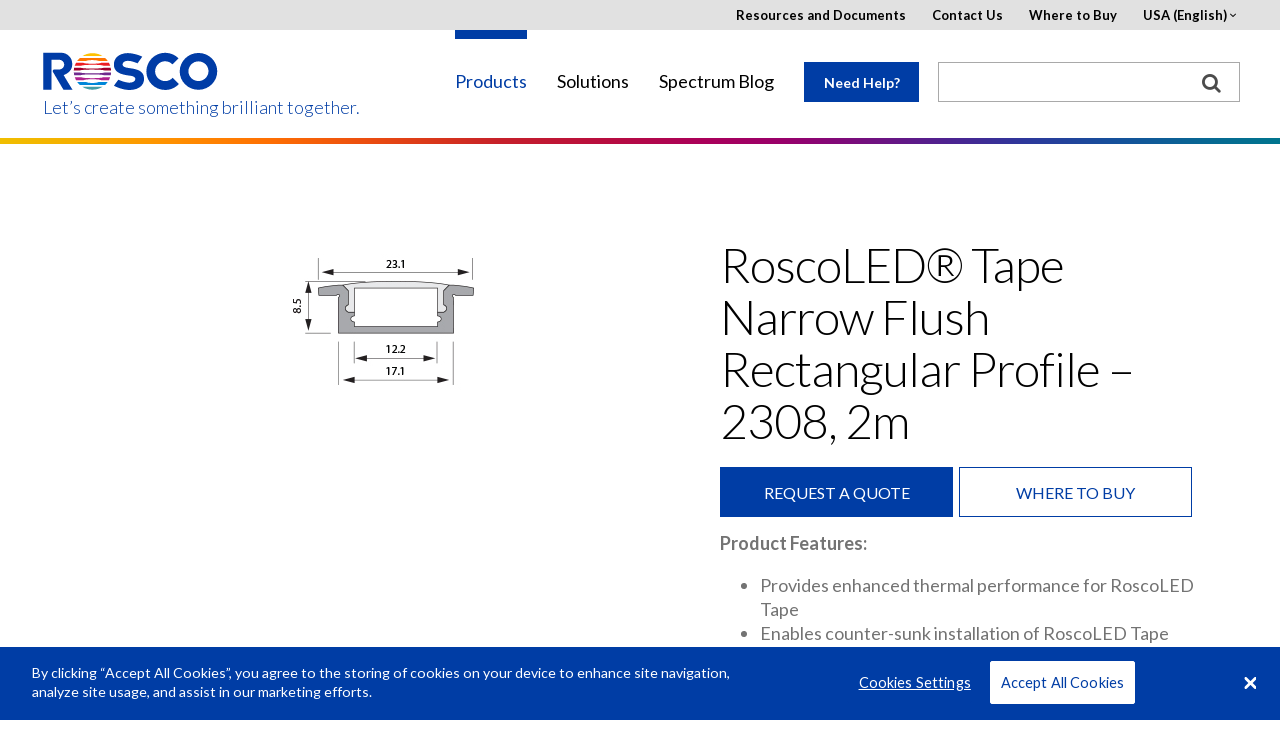

--- FILE ---
content_type: text/html; charset=UTF-8
request_url: https://us.rosco.com/en/product/roscoled-tape-flush-mount-profile
body_size: 11976
content:
<!DOCTYPE html>
<html lang="en" dir="ltr" prefix="content: http://purl.org/rss/1.0/modules/content/  dc: http://purl.org/dc/terms/  foaf: http://xmlns.com/foaf/0.1/  og: http://ogp.me/ns#  rdfs: http://www.w3.org/2000/01/rdf-schema#  schema: http://schema.org/  sioc: http://rdfs.org/sioc/ns#  sioct: http://rdfs.org/sioc/types#  skos: http://www.w3.org/2004/02/skos/core#  xsd: http://www.w3.org/2001/XMLSchema# ">
    <head>
        <meta charset="utf-8" />
<meta name="title" content="Rosco - RoscoLED® Tape Narrow Flush Rectangular Profile – 2308, 2m" />
<meta name="referrer" content="no-referrer" />
<meta name="Generator" content="Drupal 8 (https://www.drupal.org)" />
<meta name="MobileOptimized" content="width" />
<meta name="HandheldFriendly" content="true" />
<meta name="viewport" content="width=device-width, initial-scale=1.0" />
<link rel="shortcut icon" href="/favicon.ico" type="image/vnd.microsoft.icon" />
<link rel="canonical" href="/en/product/roscoled-tape-flush-mount-profile" />
<link rel="shortlink" href="/en/node/11973" />
<link rel="revision" href="/en/product/roscoled-tape-flush-mount-profile" />

        <title>Rosco - RoscoLED® Tape Narrow Flush Rectangular Profile – 2308, 2m</title>
            <!-- OneTrust Cookies Consent Notice start -->

            <script src="https://cdn.cookielaw.org/scripttemplates/otSDKStub.js"  type="text/javascript" charset="UTF-8" data-domain-script="c5f6e3b5-34b7-402d-bd38-98cfeb7deca8"></script>
            <script type="text/javascript">
                function OptanonWrapper() { }
            </script>
            <!-- OneTrust Cookies Consent Notice end -->
        <link href='https://fonts.googleapis.com/css?family=Lato:400,300,300italic,400italic,700,700italic' rel='stylesheet' type='text/css'>
        <script>
          window.rosco_request = {region: "us",
            language: "en",
            country: "",
            sub_domain: "us",
            nid: "11973"
          };
        </script>
        <!--[if lt IE 9]>
        <link rel="stylesheet" href="css/ie8.css">
        <script src="https://cdnjs.cloudflare.com/ajax/libs/html5shiv/3.7.3/html5shiv.js"></script>
        <![endif]-->
        <link rel="stylesheet" href="/sites/default/files/css/css_cpsSqfwwBDjG3WM91W4Lz4V7y5hn4xoZRx2CHqKt6y0.css?t5mohi" media="all" />
<link rel="stylesheet" href="/sites/default/files/css/css_xlqiBv_RP_tTPrbvRx2vFgr8RZFSt-631kO3wIN_e-4.css?t5mohi" media="all" />

        
            <style type="text/css">
#Specifications.tab ul { padding-left: 30px;}
#Features2.tab ul { list-style: inherit; padding-left: 30px;}

#QuiversRibbon {display : none;}

#footer .subscribe-form a.submit-button {display : none;}
</style>
      

        <meta name="google-site-verification" content="bB1qDgxQQ-BxE1DwjlICLygpyxiUfPl6OlfFRsj4RPM" />
        <meta name="p:domain_verify" content="70cf0820557847cda2be50ed26761a1b"/>
        <script type="text/javascript" src="/themes/rosco/js/jquery-2-1-4.min.js"></script>
        <script type="text/javascript" src="/themes/rosco/js/lib/angular.min.js"></script>
        
<!--[if lte IE 8]>
<script src="/sites/default/files/js/js_VtafjXmRvoUgAzqzYTA3Wrjkx9wcWhjP0G4ZnnqRamA.js"></script>
<![endif]-->

        <script type="text/javascript">
          (function($){
            $(function(){
              // Determine the HoverCart Marketplace ID
              var hoverCartMarketplace = '';
              if (rosco_request.region == "au") {
                hoverCartMarketplace = 'de222432-0d65-429d-89c2-630f176f33bb';
              } else {
                  $('.buybtn').hide();
              }

              // If there is a Quivers marketplace to load
              if (hoverCartMarketplace.length){
                // Include Quivers script
                $.ajax({
                  url: 'https://hovercart.quivers.com/',
                  dataType: 'script',
                  success: function(){
                    // Initialize HoverCart marketplace
                    console.log('Starting HoverCart', rosco_request);
                    window.Quivers = new HoverCart(hoverCartMarketplace);
                    window.Quivers.Start();
                  },
                  async: true
                });
              }
            });
          })(jQuery);
        </script>
        <script async="" defer="" src="//survey.g.doubleclick.net/async_survey?site=m2cwkhak27suey2hkub7rbfr3i"></script>
    </head>

    <body ng-app="roscoApp">
        <a href="#main-content" class="visually-hidden focusable">
            Skip to main content
        </a>
        <div id="wrapper" class="us">
            <div class="w1">
                
                  <div class="dialog-off-canvas-main-canvas" data-off-canvas-main-canvas>
    
<header id="header">
    <div class="container">
        <div class="logo">
            <a href="/"><img src="/themes/rosco/images/logo.svg" alt="rosco"></a>
          <a href="/" class="tagline">Let’s create something brilliant together.</a>
        </div>
        <a href="#" class="nav-opener">
            <span class="lt"></span>
            <span class="lc"></span>
            <span class="lb"></span>
        </a>
        <div class="slide">
            <div class="slide-holder">
                <a href="#" class="nav-opener">
                    <span class="lt"></span>
                    <span class="lc"></span>
                    <span class="lb"></span>
                </a>
                <nav>
                      <div>
    <!-- THIS IS A BASIC-HTML BLOCK -->
<div id="block-mainnavigation-3">
  
    
      
            <div><nav>
    <ul id="nav">
      <li class="home"><a href="#">Home</a></li>
      <li>
        <a href="#">Products</a>
        <div class="drop">ba
          <ul>
            <li class="has-drop">
              <a href="#">LED Lighting</a>
              <div class="drop">
                <div class="title"><a href="/products/family/led-lighting">Overview</a></div>
                <div class="box">
                  <div class="title">Type:</div>
                  <ul>
                    <li><a href="/products/catalog/soft-lights">Soft Lights</a></li>
                    <li><a href="/products/catalog/wash-lights">Wash Lights</a></li>
                    <li><a href="/products/catalog/accent-lights">Accent Lights</a></li>
                    <li><a href="/products/catalog/architectural-lights">Architectural Lights</a></li>
                    <li><a href="/products/brand/roscoled-tape">LED Tape</a></li>
                    <li><a href="/products/catalog/led-lighting?field_product_type_target_id=127">LED Lighting Accessories</a></li>
                    <li><a href="/product/mixbook">Digital Swatchbook</a></li>
                  </ul>
                </div>
                <div class="box">
                  <div class="title">Brand:</div>
                  <ul>
                    <li><a href="/products/brand/dmg-lighting">DMG Lighting</a></li>
                    <li><a href="/product/mixbook">MIXBOOK<sup>&reg;</sup></a></li>
                    <li><a href="/products/brand/cube-family">Cube Family</a></li>
                    <li><a href="/product/custom-litepad">Custom LitePad<sup>&reg;</sup></a></li>
                    <li><a href="/products/brand/roscoled-tape">RoscoLED<sup>&reg;</sup> Tape</a></li>
                    <li><a href="/products/brand/x-effects-led-projector">X-Effects<sup>&reg;</sup> LED Projector</a></li>
                    <li><a href="/products/brand/image-spot">Image Spot<sup>&reg;</sup></a></li>
                  </ul>
                </div>
                <a class="btn" href="/products/catalog/led-lighting"><span class="icon-view"></span> View All LED Lighting</a> 
                <a class="nav-opener" href="#"> 
                <span class="lt"></span>
                <span class="lc"></span>
                <span class="lb"></span>							
                </a>
              </div>
            </li>

 <li class="category-group"><a href="https://roscodigitalimaging.com/">Backdrops &amp; Digital Library</a></li>

            <li class="has-drop">
              <a href="#">Filters, Diffusions & Lenses</a>
              <div class="drop">
                <div class="title"><a href="/products/family/filters-and-diffusions">Overview</a></div>
<div class="box">
<ul>
<li><a href="/node/45588">myColor™ Mobile App</a></li>
<li><a href="/node/1706">myColor™ Desktop</a></li>
</ul>
</div>
                <div class="box">
                  <div class="title">Type:</div>
                  <ul>
                    <li><a href="/products/catalog/lighting-filters">Lighting Filters</a></li>
                    <li><a href="/products/catalog/filter-kits-flash-packs">Filter Kits</a></li>
                    <li><a href="/products/catalog/filter-sleeves">Filter Sleeves</a></li>
                    <li><a href="/products/catalog/protective-filters">Protective Filters</a></li>
                  </ul>
                </div>
                <div class="box">
                  <div class="title">Brand:</div>
                  <ul>
                    <li><a href="/products/catalog/roscolux">Roscolux<sup>&reg;</sup></a></li>
                    <li><a href="/products/catalog/supergel">Supergel<sup>&reg;</sup></a></li>
                    <li><a href="/products/catalog/e-colour">e-colour+</a></li>
                    <li><a href="/products/catalog/cinegel">Cinegel<sup>&reg;</sup></a></li>
                    <li><a href="/product/windowcling">WindowCling<sup>™</sup></a></li>
                    <li><a href="/product/roscogrip-strips">RoscoGrip<sup>™</sup> Strips</a></li>
                    <li><a href="/products/catalog/gamcolor">GamColor<sup>&reg;</sup></a></li>
                    <li><a href="/products/catalog/permacolor">Permacolor</a></li>
                    <li><a href="/product/opti-sculpt">OPTI-SCULPT</a></li>
                    <li><a href="/products/catalog/opti-flecs">OPTI-FLECS</a></li>
                    <li><a href="/products/catalog/roscolene">Roscolene</a></li>
                  </ul>
                </div>
                <a class="btn" href="/products/catalog/filters-diffusions"><span class="icon-view"></span> View All Filters and Diffusions</a>                 <a class="nav-opener" href="#"> 
                <span class="lt"></span>
                <span class="lc"></span>
                <span class="lb"></span>							
                </a>
              </div>
            </li>
            <li><a href="/products/brand/chroma-key-system">Chroma Key System</a></li>
            <li><a href="/products/catalog/window-control">Window Control</a></li>
            <li><a href="/products/brand/textiles-film-tv">Textiles For Film & TV</a></li>
            <li class="category-group"><a href="/products/catalog/expendables">Expendables</a></li>
            <li class="has-drop">
              <a href="#">Gobos</a>
              <div class="drop">
                  <div class="title"><a href="/products/family/gobos">Overview</a></div>
                <div class="box">
                  <ul>
                    <li><a href="/products/catalog/gobos">Standard</a></li>
                    <li><a href="/products/family/gobos#Type">Custom</a></li>
                  </ul>
                </div>
                <a class="btn" href="/products/catalog/gobos"><span class="icon-view"></span> View All Gobos</a>                 <a class="nav-opener" href="#"> 
                <span class="lt"></span>
                <span class="lc"></span>
                <span class="lb"></span>							
                </a>
              </div>
            </li>
            <li class="category-group has-drop">
              <a href="#">Rotators, Projectors &amp; Beam Control</a>
              <div class="drop">
                  <div class="title"><a href="/products/family/rotators-projectors-beam-control">Overview</a></div>
                <div class="box">
                  <ul>
                    <li><a href="/products/catalog/rotators">Rotators</a></li>
                    <li><a href="/products/catalog/projectors">Projectors</a></li>
                    <li><a href="/products/catalog/beam-control">Beam Control</a></li>
                    <li><a href="/products/catalog/rotators-projectors-beam-control?field_product_type_target_id=13">Rotators, Projectors & Beam Controls Accessories</a></li>
                  </ul>
                </div>
                <a class="btn" href="/products/catalog/rotators-projectors-beam-control"><span class="icon-view"></span> View All Rotators, Projectors &amp; Beam Control</a>                 <a class="nav-opener" href="#"> 
                <span class="lt"></span>
                <span class="lc"></span>
                <span class="lb"></span>							
                </a>
              </div>
            </li>
            <li class="has-drop">
              <a href="#">Paints</a>
              <div class="drop">
                <div class="title"><a href="/products/family/paints">Overview</a></div>
                <div class="box">
                  <div class="title">Type:</div>
                  <ul>
                    <li><a href="/products/catalog/paint-scenic">Scenic</a></li>
                    <li><a href="/products/catalog/paint-digital-compositing">Digital Compositing</a></li>
                    <li><a href="/products/catalog/paint-special-effects">Special Effects</a></li>
                    <li><a href="/products/catalog/scenic-sets">Scenic Sets</a></li>
                    <li><a href="/products/catalog/paints?field_product_type_target_id=238">Paint Accessories</a></li>
                  </ul>
                </div>
                <div class="box">
                  <div class="title">Brand:</div>
                  <ul>
                    <li><a href="/node/479">Off Broadway</a></li>
                    <li><a href="/node/47466">Supersat Roscopaint</a></li>
                    <li><a href="/node/78412">Metallix<sup>™</sup></a></li>
                    <li><a href="/node/779">Fluorescent Paint</a></li>
                    <li><a href="/node/483">DigiComp<sup>&reg;</sup> HD</a></li>
                    <li><a href="/node/48105">Chroma Key Paint</a></li>
                  </ul>
                </div>
                <a class="btn" href="/products/catalog/paints"><span class="icon-view"></span> View All Paints</a>                 <a class="nav-opener" href="#"> 
                <span class="lt"></span>
                <span class="lc"></span>
                <span class="lb"></span>							
                </a>
              </div>
            </li>
            <li class="has-drop">
              <a href="#">Scenic Products</a>
              <div class="drop">
                  <div class="title"><a href="/products/family/scenic-products">Overview</a></div>
                <div class="box">
                  <ul>
                    <li><a href="/products/catalog/coatings-glazes">Coatings &amp; Glazes</a></li>
                    <li><a href="/node/11790">Roscoflamex Flame Retardants</a></li>
                    <li><a href="/products/catalog/scenic-products?field_product_type_target_id=22">Scenic Product Accessories</a></li>
                  </ul>
                </div>
                <a class="btn" href="/products/catalog/scenic-products"><span class="icon-view"></span> View All Scenic Products</a>                 <a class="nav-opener" href="#"> 
                <span class="lt"></span>
                <span class="lc"></span>
                <span class="lb"></span>							
                </a>
              </div>
            </li>
            <li class="category-group has-drop">
              <a href="#">Fog Machines and Fluids</a>
              <div class="drop">
                <div class="title"><a href="/products/family/fog-machines-fluids">Overview</a></div>
                <div class="box">
                  <div class="title">Type:</div>
                  <ul>
                    <li><a href="/products/catalog/fog-machines">Fog Machines</a></li>
                    <li><a href="/products/catalog/fluids">Fluids</a></li>
                    <li><a href="/products/catalog/fog-machines-fluids?field_product_type_target_id=31">Fog Machine and Fluid Accessories</a></li>
                  </ul>
                </div>
                <div class="box">
                  <div class="title">Brand:</div>
                  <ul>
                    <li><a href="/products/brand/vapour">Vapour</a></li>
                    <li><a href="/products/brand/fog-and-haze-fluids">Rosco Fog and Haze Fluids</a></li>
                  </ul>
                </div>
                <a class="btn" href="/products/catalog/fog-machines-fluids"><span class="icon-view"></span> View All Fog Machines and Fluids</a>                 <a class="nav-opener" href="#"> 
                <span class="lt"></span>
                <span class="lc"></span>
                <span class="lb"></span>							
                </a>
              </div>
            </li>
            <li class="category-group"><a href="/products/catalog/flooring-products">Floors and Flooring Products</a></li>
            <li><a href="/products/brand/gam-products" target="_blank">GAM Products</a></li>
          </ul>
          <a class="btn" href="/products"><span class="icon-view"></span> View All Products</a>                 <a class="nav-opener" href="#"> 
          <span class="lt"></span>
          <span class="lc"></span>
          <span class="lb"></span>							
          </a>
        </div>
      </li>
      <li>
        <a href="/solutions">Solutions</a>
        <div class="drop">
          <ul>
            <li>
              <a href="#">Industries</a>
              <div class="drop">
                <div class="box">
                  <ul>
                    <li><a href="/node/97">Architecture</a></li>
                    <li><a href="/node/41">Arts &amp; Entertainment</a></li>
                    <li><a href="/node/42">Film &amp; Broadcast</a></li>
                  </ul>
                </div>
                <a class="btn" href="/solutions"><span class="icon-view"></span> View All Industries</a>                 <a class="nav-opener" href="#"> 
                <span class="lt"></span>
                <span class="lc"></span>
                <span class="lb"></span>							
                </a>
              </div>
            </li>
            <li>
              <a href="#">Applications</a>
              <div class="drop">
                <div class="box">
                  <ul>
                    <li><a href="/node/43">Architectural Lighting</a></li>
                    <li><a href="/node/44">Broadcast</a></li>
                    <li><a href="/node/45">Dance</a></li>
                    <li><a href="/node/46">Film</a></li>
                    <li><a href="/node/47">Photography &amp; Video</a></li>
                    <li><a href="/node/48">Theatre &amp; Live Events</a></li>
                    <li><a href="/node/49">Theme &amp; Amusement Parks</a></li>
                  </ul>
                </div>
                <a class="btn" href="/solutions"><span class="icon-view"></span> View All Applications</a>                 <a class="nav-opener" href="#"> 
                <span class="lt"></span>
                <span class="lc"></span>
                <span class="lb"></span>							
                </a>
              </div>
            </li>
          </ul>
          <a class="btn" href="/solutions"><span class="icon-view"></span> View All Solutions</a>                 <a class="nav-opener" href="#"> 
          <span class="lt"></span>
          <span class="lc"></span>
          <span class="lb"></span>							
          </a>
        </div>
      </li>
      <li><a href="https://spectrum.rosco.com/" target="_blank">Spectrum Blog</a></li>
    </ul>
  </nav></div>
      
  </div>

  </div>

                </nav>
                  <div id="main-nav-middle">
    <!-- THIS IS A BASIC-HTML BLOCK -->
<div id="block-needhelplink">
  
    
      
            <div><p><a class="help lightbox" href="#needhelp">Need Help?</a></p>
</div>
      
  </div>

  </div>

                <div class="top-block">
                                          <div>
    <!-- THIS IS A BASIC-HTML BLOCK -->
<div id="block-pagetoplinks-4">
  
    
      
            <div><div class="top-block">
	<ul class="add-nav">
		<li><a href="/node/20">Resources and Documents</a></li>
		<li><a href="/about-us/contact-us">Contact Us</a></li>
		<li><a href="/about-us/where-to-buy">Where to Buy</a></li>
		<li>
			<a href="#">USA (English)</a>
			<div class="drop">
				<a href="#" class="nav-opener">
					<span class="lt"></span>
					<span class="lc"></span>
					<span class="lb"></span>
				</a>
				<ul>
					<li><a rel="nofollow" href="?region=us&language=en">USA (English)</a></li>
					<li>
						<a href="#">EMEA</a>
						<div class="drop">
							<a href="#" class="nav-opener">
								<span class="lt"></span>
								<span class="lc"></span>
								<span class="lb"></span>
							</a>
							<ul>
								<li><a rel="nofollow" href="?region=emea&language=en">English</a></li>
								<li><a rel="nofollow" href="?region=emea&language=es">Español (Spain)</a></li>
								<li><a rel="nofollow" href="?region=emea&language=de">Deutsch</a></li>
								<li><a rel="nofollow" href="?region=emea&language=fr">Français</a></li>
								<li><a rel="nofollow" href="?region=emea&language=it">Italiano</a></li>
							</ul>
						</div>
					</li>
					<li><a rel="nofollow" href="?region=au&language=en">Australia (English)</a></li>
					<li><a href="http://us.rosco.com/brazil/" target="_blank">Brazil (Português)</a></li>
					<li><a rel="nofollow" href="?region=ca&language=en">Canada (English)</a></li>
					<li><a rel="nofollow" href="?region=cn&language=zh">China (中文)</a></li>
					<li><a rel="nofollow" href="?region=jp&language=ja">Japan (日本語)</a></li>
					<li><a rel="nofollow" href="?region=la&language=es">Latin America (Español)</a></li>
				</ul>
			</div>
		</li>
	</ul>
</div></div>
      
  </div>
<!-- THIS IS A BASIC-HTML BLOCK -->
<div id="block-hubspottrackingcode">
  
    
      
            <div><!-- Start of HubSpot Embed Code -->
<script type="text/javascript" id="hs-script-loader" async defer src="//js.hs-scripts.com/21823942.js"></script>
<!-- End of HubSpot Embed Code --></div>
      
  </div>
<!-- THIS IS A BASIC-HTML BLOCK -->
<div id="block-facebookpixelmetatagdomainverification">
  
    
      
            <div><head>
<meta name="facebook-domain-verification" content="5o6nyrvzu1w1t6dcqalm2es0uyenft" />
</head>
</div>
      
  </div>

            <div><style type="text/css">
#Specifications.tab ul { padding-left: 30px;}
#Features2.tab ul { list-style: inherit; padding-left: 30px;}

#QuiversRibbon {display : none;}

#footer .subscribe-form a.submit-button {display : none;}
</style></div>
      

  </div>

                </div>
                  <div id="main-nav-right">
    <div class="search-form">
<form action="/search" method="get">
<div><input type="text" name="search" id="search" size="10" style="width: 100%; padding: 0px; border: none; margin: -0.0625em 0px 0px !important; outline: none; height: 30px; line-height:1; font-size:14px;" /></div>
<div><button type="submit" class="search-button"><img src="/themes/rosco/images/search_box_icon.png" title="search"></button></div>
</form>
</div>

  </div>

            </div>
        </div>
    </div>
</header>
<!-- rosco split here -->
    <main role="main">
                      <div>
    <div id="block-mainpagecontent">
  
    
      <div class="popup-holder">
<a href="#region-overlay" class="lightbox hidden region-trigger">Region Overlay</a>
<div id="region-overlay" class="popup-rental"><p>Products on this page may not be available in your region.</p></div>
</div>
        
    
                                                                                                                                                                                                                                                                                                                                                      
    
    <script>
          window.rosco_regions = '[&quot;us&quot;,&quot;spain&quot;,&quot;emea&quot;,&quot;au&quot;,&quot;ca&quot;,&quot;cn&quot;,&quot;jp&quot;,&quot;la&quot;]';
        </script>

<div class="rainbow-bar"><div class="holder"></div></div>




  
                                                                    
                                        
  <script>
    window.productRAQDetails = '{ "title" : "RoscoLED® Tape Narrow Flush Rectangular Profile – 2308, 2m", "nid" : "11973", "family" : "", "product_ids" : [{&quot;id&quot;:&quot;2930R23080FR&quot;,&quot;label&quot;:&quot;RoscoLED\u00ae Tape Narrow Flush Rectangular Profile -2308, Frosted Lens, 2m&quot;},{&quot;id&quot;:&quot;2930R2308CLR&quot;,&quot;label&quot;:&quot;RoscoLED\u00ae Tape Narrow Flush Rectangular Profile - 2308, Clear Lens, 2m&quot;}] }';
  </script>

  <div class="product-info accessory" id="Overview">
    <div class="container">
      <div class="product-photo">
        
      <div>
              <div>  <img src="/sites/default/files/content/accessory/2017-10/rosco_web_roscoled_profile_2507_accessory.jpg" width="200" height="200" alt="" typeof="foaf:Image" />

</div>
          </div>
  
      </div>

      <div class="description-block">

        <div class="heading">
          <h2 class="unformatted">RoscoLED® Tape Narrow Flush Rectangular Profile – 2308, 2m</h2>
          <p></p>
          <ul class="tools-list">
                        <li><a href="#" class="resource-icon">Resources <span class="icon-download3"></span></a></li>
            
          </ul>
        </div>

                
        <div class="btn-group"><a class="lightbox btn blue-bg" href="#request-form">Request a Quote</a> <a class="btn white-bg" href="/node/34?name=RoscoLED%C2%AE%20Tape%20Narrow%20Flush%20Rectangular%20Profile%20%E2%80%93%202308%2C%202m">Where to buy</a>
        </div>
                          
            <div><p><strong>Product Features:</strong></p>

<ul><li>Provides enhanced thermal performance for RoscoLED Tape</li>
	<li>Enables counter-sunk installation of RoscoLED Tape </li>
	<li>Available in easy-to-ship 2m lengths</li>
	<li>Kits include end caps and mounting clips for a complete installation  </li>
	<li>Frosted or clear lens configurations available</li>
	<li>Field cuttable to meet the needs of any custom project</li>
</ul><p> </p>

<p><strong>Product Numbers:  </strong></p>
</div>
      
                <div class="field-product-ids">
          
      <div>
              <div><div class="field-collection-item field-collection-item--name-field-product-ids field-collection-item--view-mode-default">
  <div class="content">
    
            <div>RoscoLED® Tape Narrow Flush Rectangular Profile -2308, Frosted Lens, 2m</div>
      
            <div>2930R23080FR</div>
      
  </div>
</div>
</div>
              <div><div class="field-collection-item field-collection-item--name-field-product-ids field-collection-item--view-mode-default">
  <div class="content">
    
            <div>RoscoLED® Tape Narrow Flush Rectangular Profile - 2308, Clear Lens, 2m</div>
      
            <div>2930R2308CLR</div>
      
  </div>
</div>
</div>
          </div>
  
        </div>

      </div>
    </div>
  </div>


  </div>
<div class="views-element-container" id="block-views-block-related-products-block-1">
  
    
      <div><div class="js-view-dom-id-529adc4c39915d18c223113679e7c48bb4bfe72d16baa86aee8e7f4f89b08194">
  
  
  

  
  
  

  
  
  

  
  

  
  
</div>
</div>

  </div>

  </div>

                
        
        
          <div>
    <div class="popup-holder">
  <form action="/we/form/product" class="step-form product-step" novalidate="novalidate" id="request-form" method="post">
    <div class="head">
      <div class="step1 initial">
        <h3>Request a quote</h3>
        <p>Get your quote in 2 easy steps</p>
        <input type="hidden" value="false" name="custom_backdrop" ng-model="custom_backdrop" class="custom_backdrop">
      </div>
      <div class="step1 confirm" style="display: none;">
        <h3>Thank you!</h3>
        <p>Your quote request has been submitted.</p>
      </div>
    </div>
    <div id="wizard">
      <div class="steps-title">Product Request</div>
      <div class="step-el">
        <p>Required Fields<span class="red">*</span></p>
        <div class="row">
          <div class="col-lg-6 col-sm-6">
            <div class="input-anim">
              <label for="Name1">First Name<span class="red">*</span></label>
              <input type="text" id="Name1" name="firstname" class="required">
            </div>
          </div>
          <div class="col-lg-6 col-sm-6">
            <div class="input-anim">
              <label for="Name2">Last Name<span class="red">*</span></label>
              <input type="text" id="Name2" name="lastname" class="required">
            </div>
          </div>
          <div class="col-lg-6 col-sm-6">
            <div class="input-anim">
              <label for="Job">Job Title<span class="red">*</span></label>
              <input type="text" name="job_title" id="Job" class="required">
            </div>
          </div>
          <div class="col-lg-6 col-sm-6">
            <div class="input-anim">
              <label for="Company">Company<span class="red">*</span></label>
              <input type="text" name="company" id="Company" class="required">
            </div>
          </div>
          <div class="col-lg-6 col-sm-6">
            <div class="input-anim">
              <label for="Email">Email<span class="red">*</span></label>
              <input type="email" name="email" id="Email1" class="required">
            </div>
          </div>
          <div class="col-lg-6 col-sm-6">
            <div class="input-anim">
              <label for="Email2">Confirm Email<span class="red">*</span></label>
              <input type="email" name="confirm" id="Email2"  class="required">
            </div>
          </div>
          <div class="col-lg-6 col-sm-6">
            <div class="input-anim">
              <label for="Address1">Address 1<span class="red">*</span></label>
              <input type="text" name="address_1" id="Address1" class="required">
            </div>
          </div>
          <div class="col-lg-6 col-sm-6">
            <div class="input-anim">
              <label for="Address2">Address 2</label>
              <input type="text" name="address_2" id="Address2">
            </div>
          </div>
          <div class="col-lg-6 col-sm-6">
            <div class="input-anim">
              <label for="City">City<span class="red">*</span></label>
              <input type="text" name="city" id="City" class="required">
            </div>
          </div>
          <div class="col-lg-6 col-sm-6">
            <div class="input-anim">
              <label for="Country">Country<span class="red">*</span></label>
              <select id="Country" name="country" class="required country-populate">
                <option value="">Select</option>
              </select>
            </div>
          </div>
          <div class="col-lg-6 col-sm-6">
            <div class="row">
              <div class="col-lg-6 col-sm-6">
                <div class="input-anim">
                  <label for="Code">Zip Code<span class="red">*</span></label>
                  <input type="text" id="Code" name="zipcode" class="required">
                </div>
              </div>
              <div class="col-lg-6 col-sm-6">
                <div class="input-anim state-selector-wrapper">
                  <label for="State">State<span class="red">*</span></label>
                  <select id="State" name="state" class="required">
                    <option value="">State</option>
                  </select>
                </div>
              </div>
            </div>
          </div>
          <div class="col-lg-6 col-sm-6">
            <div class="input-anim">
              <label for="Telephone">Telephone<span class="red">*</span></label>
              <input type="tel" id="Telephone" name="telephone" class="required">
            </div>
          </div>
        </div>
        <div class="add-fields">
          <div class="row">
            <div class="col-lg-6 col-sm-6">
              <div class="input-anim">
                <p class="fake-label">Product Title</p>
                <label for="ProductTitle" class="color-black"></label>
                <input readonly type="text" name="ProductTitle" id="ProductTitle">
              </div>
            </div>
            <div class="col-lg-6 col-sm-6 only-id-products">
              <div class="input-anim">
                <p class="fake-label">Product Label / Product ID</p>
                <label for="ProductId" class="focus-hidden"></label>
                <select id="ProductId" name="ProductId" class="required">
                </select>
              </div>
            </div>
            <div class="col-lg-12 col-sm-12">
              <div class="input-anim">
                <label for="Description">Additional Comments</label>
                <textarea class="md" name="comment" id="Description" cols="30" rows="10"></textarea>
              </div>
            </div>
            <div class="col-lg-6 col-sm-6">
              <div class="input-anim">
                <label for="contact">Best way to contact you</label>
                <select id="contact" name="best_way_to_contact">
                  <option value="">Best way to contact you</option>
                  <option value="Phone">Phone</option>
                  <option value="Email">Email</option>
                </select>
              </div>
            </div>
            <div class="col-lg-6 col-sm-6">
              <div class="checkbox">
                <input name="Recieve_Future_Information" type="checkbox" id="receive">
                <label for="receive">I'd like to receive future information from Rosco</label>
              </div>
            </div>
          </div>
        </div>
        <div class="row">
          <div class="col-lg-12">
            <div class="captcha">
              <div id="captcha2" data-cid=""></div>
            </div>
          </div>
					<input type="hidden" name="product_url" value="https://us.rosco.com/en/product/roscoled-tape-flush-mount-profile" ng-model="url" class="url">
        </div>
      </div>

      <div class="steps-title">Submit Quote Request</div>
      <div class="step-el">
        <div class="map-container">
	<div class="map-form hide">
		<div class="holder">
			<div class="row">
				<div class="col-lg-12">
					<select class="country">
						<option value="">Select a country</option>
					</select>
				</div>
			</div>
			<div class="dealers-container">
				<div class="row hide">
					<div class="col-lg-12">
						<select class="family">
							<option value="">Product Family</option>
							<option value="all">Show All</option>
							<option value="other">Show All Others</option>
						</select>
					</div>
				</div>
				<div class="row">
					<div class="col-lg-5 col-sm-5">
						<input type="text" class="zip" placeholder="Zip" value="">
					</div>
					<div class="col-lg-7 col-sm-7">
						<select class="distance">
							<option value="25" selected="selected">Within 25 miles</option>
							<option value="50">Within 50 miles</option>
							<option value="100">Within 100 miles</option>
							<option value="500">Within 500 miles</option>
						</select>
					</div>
				</div>
				<div class="hidden-box">
					<a href="#" class="opener">More Options</a>
					<div class="slide">
						<div class="row">
							<div class="col-lg-12">
								<input type="text" class="dealer" placeholder="Dealer Name">
							</div>
						</div>
						<div class="row">
							<div class="col-lg-7 col-sm-7">
								<input type="text" class="city" placeholder="City">
							</div>
							<div class="col-lg-5 col-sm-5">
								<select class="state">
									<option value="">State</option>
								</select>
							</div>
						</div>
					</div>
				</div>
			</div>
			<button>Refine</button>
		</div>
		<div class="result-container">
			<div class="search-opener">
				<span class="show">show all results</span>
				<span class="hide">hide all results</span>
			</div>
			<div class="result-box">
				<div class="title-wrap hidden">
					<div class="title">Select one dealer</div>
					<div class="title hidden sales-rep-title">Select a sales contact</div>
				</div>
			</div>
		</div>
	</div>
	<div id="map"></div>
</div>
<script>
function setupMap() {
	//reinit another script
	initMapForm();
	jQuery.fancybox.update();

	// Set up options
	var demoLocations = {
		'06902': {lat: 41.0588822, lng: -73.6139157},
		'91352': {lat: 34.2321796, lng: -118.4148286},
	};
	window.dealerOptions = {
		mapID: 'map',
		form: '.map-form',
		results: '.result-box .item',
		resultBox: '.result-box',
		noResults: '.no-results',
		noResultsText: 'No Results Found',
		distanceText: ' miles away',
		url: '/scripts/dealer-locator/quotable.php',
		center: demoLocations['91352'],
		checkbox: 1,
		options: {
			zoom: 10,
			scrollwheel: false,
			mapTypeControl: false,
			async: false,
		}
	};

	//get values from step-form
	var city = jQuery('.step-form #City').val(),
		//country = jQuery('.step-form #Country').val(),
		zip = jQuery('.step-form #Code').val(),
		state = jQuery('.step-form #State').val();

	//push value to map-form
	jQuery('.map-form input.zip').val(zip);
	jQuery('.map-form select.state').val(state);
	jQuery('.map-form select.city').val(city);

	// Get dealer locator script
	jQuery.getScript('/themes/rosco/js/dealer-locator/plugins.js', function(){
			jQuery.getScript('/themes/rosco/js/dealer-locator/dealer-locator.js', function(){
			//reinit another script
			initMapForm();
			jQuery.fancybox.update();

			// Get google map API
			jQuery('body').append('<script src="https://maps.googleapis.com/maps/api/js?libraries=geometry&callback=dealerMapInit&key=AIzaSyCU675qTHmWXOcZSw3Y0nLyly2Te5rOeGs" async defer><\/script>');
		});
	});
}
document.addEventListener('DOMContentLoaded', setupMap);
</script>
      </div>
    </div>

  </form>
</div>

  </div>

        
        
        

    </main>

<!-- rosco split here -->
<footer id="footer">
    <div class="container">
          <div>
    <!-- THIS IS A BASIC-HTML BLOCK -->
<div id="block-footerlinksone">
  
    
      
            <div><ul class="add-nav">
    <li>
        <a href="/resource-center">Resource Center</a>
    </li>
    <li>
        <a href="/about-us">About Us</a>
    </li>
    <li>
        <a href="/about-us/careers">Careers</a>
    </li>
</ul></div>
      
  </div>
<!-- THIS IS A BASIC-HTML BLOCK -->
<div id="block-footerlinkstwo">
  
    
      
            <div><ul class="social-networks">
      <li><a href="https://www.facebook.com/RoscoLabs?ref=sgm"><span class="icon-facebook2"></span></a></li>
      <li><a href="https://www.linkedin.com/company/rosco"><span class="icon-linkedin"></span></a></li>
      <li><a href="https://instagram.com/rosco_labs/"><span class="icon-instagram"></span></a></li>
      <li><a href="https://www.youtube.com/user/RoscoLabs"><span class="icon-youtube2"></span></a></li>
    </ul></div>
      
  </div>
<!-- THIS IS A BASIC-HTML BLOCK -->
<div id="block-facebookarchitecturalpixel">
  
    
      
            <div><script>
!function(f,b,e,v,n,t,s)
{if(f.fbq)return;n=f.fbq=function(){n.callMethod?
n.callMethod.apply(n,arguments):n.queue.push(arguments)};
if(!f._fbq)f._fbq=n;n.push=n;n.loaded=!0;n.version='2.0';
n.queue=[];t=b.createElement(e);t.async=!0;
t.src=v;s=b.getElementsByTagName(e)[0];
s.parentNode.insertBefore(t,s)}(window,document,'script',
'https://connect.facebook.net/en_US/fbevents.js');
fbq('init', '2916506358487656'); 
fbq('track', 'PageView');
</script>
<noscript>
<img height="1" width="1" 
src="https://www.facebook.com/tr?id=2916506358487656&ev=PageView
&noscript=1"/>
</noscript></div>
      
  </div>

  </div>


        <div class="subscribe-form">
          <a id="footer-subscribe-cta" class="submit-button" href="http://eepurl.com/cNFBVz" target="_blank">Sign up for email updates</a>
        </div>

        <div class="bottom-block">
            <p class="copy">© Rosco Laboratories 2026</p>
              <div>
    <!-- THIS IS A BASIC-HTML BLOCK -->
<div id="block-footerlinksthree">
  
    
      
            <div>            <ul>
                <li><a href="/terms-use">Terms</a></li>
                <li><a href="/privacy">Privacy</a></li>
            </ul></div>
      
  </div>

  </div>

        </div>
    </div>
</footer>
<aside class="more-links">
      <div>
    <!-- THIS IS A BASIC-HTML BLOCK -->
<div id="block-footernavigation-2">
  
    
      
            <div><p><a class="opener" href="#"><span>View All </span></a></p>

<div class="slide">
<div class="more-container">
<div class="col">
<h5><a href="/node/16">Products</a></h5>

<ul>
	<li class="category-group"><a href="/node/166">LED Lighting</a></li>
        <li class="category-group"><a href="https://roscodigitalimaging.com/">Backdrops &amp; Digital Library</a></li>
	<li><a href="/node/162">Filters, Diffusions & Lenses</a></li>
	<li><a href="/node/188">Window Control</a></li>
        <li><a href="/node/36005">Textiles For Film & TV</a></li>
	<li class="category-group"><a href="/node/189">Expendables</a></li>
	<li ><a href="/node/110">Gobos</a></li>
        <li class="category-group"><a href="/node/58/">Rotators, Projectors &amp; Beam Control</a></li>
	<li><a href="/node/38">Paints</a></li>
	<li><a href="/node/39">Scenic Products</a></li>
	<li class="category-group"><a href="/node/40">Fog Machines and Fluids</a></li>
	<li class="category-group"><a href="/node/74">Floors and Flooring Products</a></li>
	<li><a href="http://www.gamonline.com">GAM Products</a></li>
</ul>
</div>

<div class="col">
<h5><a href="/node/26">Solutions</a></h5>

<ul>
	<li class="category-group">Industries

	<ul>
		<li><a href="/node/97">Architecture</a></li>
		<li><a href="/node/42">Film &amp;  Broadcast</a></li>
		<li><a href="/node/41">Arts &amp;  Entertainment</a></li>
	</ul>
	</li>
	<li class="category-group">Applications
	<ul>
		<li><a href="/node/43">Architectural Lighting</a></li>
		<li><a href="/node/44">Broadcast</a></li>
		<li><a href="/node/45">Dance</a></li>
		<li><a href="/node/46">Film</a></li>
		<li><a href="/node/47">Photography & Video</a></li>
		<li><a href="/node/48">Theatre &amp; Live Events</a></li>
		<li><a href="/node/49">Theme &amp; Amusement Parks</a></li>
	</ul>
	</li>
</ul>

<h5><a href="/node/17">Careers</a></h5>

<ul>
	<li class="category-group"><a href="/node/17">Culture</a></li>
	<li class="category-group"><a href="/node/17">Open Positions</a></li>
</ul>
</div>

<div class="col">
<h5><a href="/about-us">About Us</a></h5>

<ul>
	<li class="category-group"><a href="/about-us">History/Timeline</a></li>
	<li class="category-group"><a href="/about-us">Awards</a></li>
	<li class="category-group"><a href="/about-us/leadership">Leadership</a></li>
	<!-- <li class="category-group"><a href="/node/19">Locations</a></li> -->
	<li class="category-group"><a href="/about-us/contact-us">Contact Us</a></li>
	<li class="category-group"><a href="/about-us/where-to-buy">Where to Buy</a></li>
	<li class="category-group"><a href="/node/11768">Events</a></li>
</ul>

<h5><a href="http://www.rosco.com/spectrum/" target="_blank">Spectrum Blog</a></h5>

<ul>
	<li>
	<ul>
		<li><a target="_blank" href="http://www.rosco.com/spectrum/index.php/category/architecture/">Architecture</a></li>
		<li><a target="_blank" href="http://www.rosco.com/spectrum/index.php/category/dance/">Dance</a></li>
		<li><a target="_blank" href="http://www.rosco.com/spectrum/index.php/category/entertainment-lighting/">Entertainment Lighting</a></li>
		<li><a target="_blank" href="http://www.rosco.com/spectrum/index.php/category/film-television-and-broadcast/">Film, Television &amp; Broadcast</a></li>
		<li><a target="_blank" href="http://www.rosco.com/spectrum/index.php/category/photography/">Photography</a></li>
		<li><a target="_blank" href="http://www.rosco.com/spectrum/index.php/category/scenic-and-staging/">Scenic and Staging</a></li>
		<li><a target="_blank" href="http://www.rosco.com/spectrum/index.php/category/rosco-the-company/">Rosco - The Company </a></li>
	</ul>
	</li>
</ul>
</div>

<div class="col">
<h5><a href="/node/20">Resource Center</a></h5>

<ul>
	<li class="category-group"><a href="/resource-center/interactive-tools">Rosco Interactive Tools</a>

	<ul>
        <li><a href="/node/1705">Wedding & Special Events myGobo<sup>™</sup> Custom Gobo Tool</a></li>
		<li><a href="/node/1706">myColor</a></li>
		<li><a href="/node/164">Color Resource Gallery</a></li>
		<li><a href="/node/18">Scenic Resource Gallery</a></li>
		<li><a href="/node/25">Architectural Gallery</a></li>
	</ul>
	</li>
	<li class="category-group"><a href="/resource-center/product-information-sheets">Product Information Sheets</a></li>
	<li class="category-group"><a href="/resource-center/manuals">Manuals</a></li>
	<li class="category-group"><a href="/resource-center/instructions-guides">Instructions &amp; Quick Start Guides</a></li>
	<li class="category-group"><a href="/resource-center/safety-data-sheets">Safety Data Sheets</a></li>
	<li class="category-group"><a href="/resource-center/product-literature">Product Literature</a></li>
	<li class="category-group"><a href="/resource-center/case-studies">Case Studies</a></li>
	<li class="category-group"><a href="/resource-center/technical-files">Technical Files</a></li>
	<li class="category-group"><a href="/resource-center/videos">Videos</a></li>
</ul>
</div>
</div>
</div>
</div>
      
  </div>

  </div>

</aside>



  </div>

                
                <div class="close-box"></div>
            </div>
            <div class="popup-holder">
    <div id="needhelp" class="popup-rental" ng-controller="mapController">
        <h2>Need Help?</h2>
        <p class="need-help-form">Your request is important to us. <br> We will respond as soon as possible during regular business hours.<br>Need help right away? Check out our frequently asked questions page here: <a href="/node/11824">FAQs</a></p>
        <form ng-submit="form('/we/form/help','need-help-form','need-help-thank')" class="need-help-form" method="POST" name="needhelp" ng-class="{ 'formerror' : needhelp.$invalid }" novalidate>
            <p>Required Fields<span class="red">*</span></p>
            <div class="row">
                <div class="col-lg-6 col-sm-6">
                    <div class="input-anim">
                        <label for="firstname">First Name<span class="red">*</span></label>
                        <input type="text" id="Name1" name="firstname" ng-model="firstname" class="required" ng-pattern="/^[a-zA-Z ]{2,25}$/"  ng-class="{ 'has-error' : needhelp['firstname'].$invalid && (needhelp['firstname'].$touched || submitted) }" required>
                        <label class="error" ng-show="needhelp['firstname'].$error.required && (needhelp['firstname'].$touched || submitted)">This field is required.</label>
                    </div>
                </div>
                <div class="col-lg-6 col-sm-6">
                    <div class="input-anim">
                        <label for="Name2">Last Name<span class="red">*</span></label>
                        <input type="text" id="Name2" name="lastname" ng-model="lastname" class="required"  ng-class="{ 'has-error' : needhelp['lastname'].$invalid && (needhelp['lastname'].$touched || submitted) }" required>
                        <label class="error" ng-show="needhelp['lastname'].$error.required && (needhelp['lastname'].$touched || submitted)">This field is required.</label>
                    </div>
                </div>
                <div class="col-lg-6 col-sm-6">
                    <div class="input-anim">
                        <label for="Email">Email<span class="red">*</span></label>
                        <input type="email" id="Email" name="email" ng-model="email" class="required" ng-class="{ 'has-error' : needhelp['email'].$invalid && (needhelp['email'].$touched || submitted) }" required>
                        <label class="error" ng-show="needhelp['email'].$error.required && (needhelp['email'].$touched || submitted)">This field is required.</label>
                    </div>
                </div>
                <div class="col-lg-6 col-sm-6">
                    <div class="input-anim">
                        <label for="Email2">Confirm Email<span class="red">*</span></label>
                        <input type="email" id="Email2" name="confirm" ng-model="confirm" class="required" ng-class="{ 'has-error' : (email != confirm || needhelp['confirm'].$invalid ) && (needhelp['confirm'].$touched || submitted) }" required>
                        <label class="error" ng-show="needhelp['confirm'].$error.required && (needhelp['confirm'].$touched || submitted)">Confirm Email</label>
                    </div>
                </div>
                <div class="col-lg-4 col-sm-4">
                    <div class="input-anim">
                        <label for="Company">Company</label>
                        <input type="text" name="company" id="Company" ng-model="company">
                    </div>
                </div>
                <div class="col-lg-4 col-sm-4">
                    <div class="input-anim">
                        <label for="Title">Project Title</label>
                        <input type="text" name="project_title" id="Title" ng-model="title">
                    </div>
                </div>
              <div class="col-lg-4 col-sm-4">
                  <div class="input-anim country-field">
                      <label for="Country">Country</label>
                      <select id="Country" name="country" class="country-populate">
                      </select>
                  </div>
              </div>
            </div>
            <div class="row">
                <div class="col-lg-12">
                    <div class="input-anim">
                        <label for="Details">Details<span class="red">*</span></label>
                        <textarea id="Details" name="details" cols="30" rows="10" ng-model="details" class="required" ng-class="{ 'has-error' : needhelp['details'].$invalid && (needhelp['details'].$touched || submitted) }" required></textarea>
                        <label class="error" ng-show="needhelp['details'].$error.required && (needhelp['details'].$touched || submitted)">This field is required.</label>
                    </div>
                </div>
            </div>
            <div class="row">
              <div class="col-lg-12">
                <div class="captcha">
                  <div id="captcha1" data-cid=""></div>
                </div>
              </div>
            </div>
  					<input type="hidden" name="product_url" value="https://us.rosco.com/en/product/roscoled-tape-flush-mount-profile" ng-model="url" class="url">
            <input type="submit" value="Submit" class="btn blue-bg large submit" ng-class="{ 'formerror' : needhelp.$invalid || email != confirm }" ng-click="submitted = true" >
        </form>
        <div class="need-help-thank" style="display:none;">Thank you for your inquiry. A member of the Rosco team will get back to you as soon as possible.</div>
    </div>
</div>
        </div>
       <!-- footer sign up in popup -->
<div class="popup-holder" ng-controller="mapController">
    <div id="pop-up" class="popup-rental signup">
        <h2>sign up for e-mail updates</h2>
        <form  class="subscribe-form1" name="EmailForm" ng-class="{ 'emailerror' : EmailForm.$invalid }" ng-submit="form('/we/form/signup','subscribe-form1','subscribe-thank-you' )" method="POST" novalidate>
            <div id="wizard">
                <div class="col-lg-12" style="padding-left:0;padding-right:0;">
                    <div class="input-anim">
                        <label for="email">E-mail</label>
                        <input type="email" name="Email" id="email" required ng-model="footeremail" ng-class="{ 'has-error' : EmailForm['Email'].$invalid && (EmailForm['Email'].$touched || foosubmitted) }">
                    </div>
                </div>
                <div class="checkbox">
                    <div class="row">
                        <div class="col-lg-4 col-sm-4 col-xs-6">
                            <div class="checkbox">
                                <input type="checkbox" value="true" name="Architecture" id="Architecture">
                                <label for="Architecture">Architecture</label>
                            </div>
                        </div>
                        <div class="col-lg-4 col-sm-4 col-xs-6">
                            <div class="checkbox">
                                <input type="checkbox" value="true" name="Dance" id="Dance">
                                <label for="Dance">Dance</label>
                            </div>

                        </div>
                        <div class="col-lg-4 col-sm-4 col-xs-6">
                            <div class="checkbox">
                                <input type="checkbox" value="true" name="Entertainment_Lighting" id="Entertainment">
                                <label for="Entertainment">Entertainment Lighting</label>
                            </div>

                        </div>
                        <div class="col-lg-4 col-sm-4 col-xs-6">
                            <div class="checkbox">
                                <input type="checkbox" value="true" name="Film" id="Film">
                                <label for="Film">Film, Television and Broadcast</label>
                            </div>

                        </div>
                        <div class="col-lg-4 col-sm-4 col-xs-6">
                            <div class="checkbox">
                                <input type="checkbox" value="true" name="Photography" id="Photography">
                                <label for="Photography">Photography</label>
                            </div>

                        </div>
                        <div class="col-lg-4 col-sm-4 col-xs-6">
                            <div class="checkbox">
                                <input type="checkbox" value="true" name="Scenic" id="Scenic">
                                <label for="Scenic">Scenic and Staging</label>
                            </div>
                        </div>
                    </div>
                </div>
                <input type="hidden" value="https://us.rosco.com/en/product/roscoled-tape-flush-mount-profile" name="product_url" ng-model="url" class="url">
                <input type="submit" value="Submit" class="submit btn blue-bg large " ng-class="{ 'emailerror' : EmailForm.$invalid }" ng-click="foosubmitted = true">
            </div>
        </form>
        <div class="subscribe-thank-you" style="display:none;">Thank you for signing up!</div>
    </div>
</div>
        <script>
          (function(i,s,o,g,r,a,m){i['GoogleAnalyticsObject']=r;i[r]=i[r]||function(){
          (i[r].q=i[r].q||[]).push(arguments)},i[r].l=1*new Date();a=s.createElement(o),
          m=s.getElementsByTagName(o)[0];a.async=1;a.src=g;m.parentNode.insertBefore(a,m)
          })(window,document,'script','https://www.google-analytics.com/analytics.js','ga');

          ga('create', 'UA-4825219-11', 'auto');
          ga('send', 'pageview');

        </script>

        <script src="/sites/default/files/js/js_VjER5YbF2sogZNAjS5w49RAIVXKtVU72yv-x_uDQlOM.js"></script>


        <script type="text/javascript">
          if (window.location.hostname != "rosco.test") {
            var loadCaptcha = function() {
              if(document.getElementById('captcha')) {
                var idcaptcha = grecaptcha.render(document.getElementById("captcha"), {
                  'sitekey' : '6Lc_8gsUAAAAAACzuGV81whedw_kq3tmkqmXw9hK',
                  'theme' : 'light'
                });
                document.getElementById("captcha").dataset.cid = idcaptcha;
              }
              if(document.getElementById('captcha1')) {
                var idcaptcha = grecaptcha.render(document.getElementById("captcha1"), {
                  'sitekey' : '6Lc_8gsUAAAAAACzuGV81whedw_kq3tmkqmXw9hK',
                  'theme' : 'light'
                });
                document.getElementById("captcha1").dataset.cid = idcaptcha;
              }
              if(document.getElementById('captcha2')) {
                var idcaptcha = grecaptcha.render(document.getElementById("captcha2"), {
                  'sitekey' : '6Lc_8gsUAAAAAACzuGV81whedw_kq3tmkqmXw9hK',
                  'theme' : 'light'
                });
                document.getElementById("captcha2").dataset.cid = idcaptcha;
              }
              if(document.getElementById('captcha3')) {
                 var idcaptcha = grecaptcha.render(document.getElementById("captcha3"), {
                  'sitekey' : '6Lc_8gsUAAAAAACzuGV81whedw_kq3tmkqmXw9hK',
                  'theme' : 'light'
                });
                document.getElementById("captcha3").dataset.cid = idcaptcha;
              }
              if(document.getElementById('captcha4')) {
                 var idcaptcha = grecaptcha.render(document.getElementById("captcha4"), {
                  'sitekey' : '6Lc_8gsUAAAAAACzuGV81whedw_kq3tmkqmXw9hK',
                  'theme' : 'light'
                });
                document.getElementById("captcha4").dataset.cid = idcaptcha;
              }
            };
          }
          else {
            var loadCaptcha = function() {
              return;
            }
          }
        </script>
        <script type="text/javascript">
            if (window.location.hostname != "rosco.test") {
                var script = document.createElement('script');
                script.src = "https://www.google.com/recaptcha/api.js?onload=loadCaptcha&render=explicit";
                document.getElementsByTagName('head')[0].appendChild(script);
            }
        </script>
    </body>
</html>


--- FILE ---
content_type: text/html; charset=utf-8
request_url: https://www.google.com/recaptcha/api2/anchor?ar=1&k=6Lc_8gsUAAAAAACzuGV81whedw_kq3tmkqmXw9hK&co=aHR0cHM6Ly91cy5yb3Njby5jb206NDQz&hl=en&v=PoyoqOPhxBO7pBk68S4YbpHZ&theme=light&size=normal&anchor-ms=20000&execute-ms=30000&cb=vp88yiz9xpqa
body_size: 49418
content:
<!DOCTYPE HTML><html dir="ltr" lang="en"><head><meta http-equiv="Content-Type" content="text/html; charset=UTF-8">
<meta http-equiv="X-UA-Compatible" content="IE=edge">
<title>reCAPTCHA</title>
<style type="text/css">
/* cyrillic-ext */
@font-face {
  font-family: 'Roboto';
  font-style: normal;
  font-weight: 400;
  font-stretch: 100%;
  src: url(//fonts.gstatic.com/s/roboto/v48/KFO7CnqEu92Fr1ME7kSn66aGLdTylUAMa3GUBHMdazTgWw.woff2) format('woff2');
  unicode-range: U+0460-052F, U+1C80-1C8A, U+20B4, U+2DE0-2DFF, U+A640-A69F, U+FE2E-FE2F;
}
/* cyrillic */
@font-face {
  font-family: 'Roboto';
  font-style: normal;
  font-weight: 400;
  font-stretch: 100%;
  src: url(//fonts.gstatic.com/s/roboto/v48/KFO7CnqEu92Fr1ME7kSn66aGLdTylUAMa3iUBHMdazTgWw.woff2) format('woff2');
  unicode-range: U+0301, U+0400-045F, U+0490-0491, U+04B0-04B1, U+2116;
}
/* greek-ext */
@font-face {
  font-family: 'Roboto';
  font-style: normal;
  font-weight: 400;
  font-stretch: 100%;
  src: url(//fonts.gstatic.com/s/roboto/v48/KFO7CnqEu92Fr1ME7kSn66aGLdTylUAMa3CUBHMdazTgWw.woff2) format('woff2');
  unicode-range: U+1F00-1FFF;
}
/* greek */
@font-face {
  font-family: 'Roboto';
  font-style: normal;
  font-weight: 400;
  font-stretch: 100%;
  src: url(//fonts.gstatic.com/s/roboto/v48/KFO7CnqEu92Fr1ME7kSn66aGLdTylUAMa3-UBHMdazTgWw.woff2) format('woff2');
  unicode-range: U+0370-0377, U+037A-037F, U+0384-038A, U+038C, U+038E-03A1, U+03A3-03FF;
}
/* math */
@font-face {
  font-family: 'Roboto';
  font-style: normal;
  font-weight: 400;
  font-stretch: 100%;
  src: url(//fonts.gstatic.com/s/roboto/v48/KFO7CnqEu92Fr1ME7kSn66aGLdTylUAMawCUBHMdazTgWw.woff2) format('woff2');
  unicode-range: U+0302-0303, U+0305, U+0307-0308, U+0310, U+0312, U+0315, U+031A, U+0326-0327, U+032C, U+032F-0330, U+0332-0333, U+0338, U+033A, U+0346, U+034D, U+0391-03A1, U+03A3-03A9, U+03B1-03C9, U+03D1, U+03D5-03D6, U+03F0-03F1, U+03F4-03F5, U+2016-2017, U+2034-2038, U+203C, U+2040, U+2043, U+2047, U+2050, U+2057, U+205F, U+2070-2071, U+2074-208E, U+2090-209C, U+20D0-20DC, U+20E1, U+20E5-20EF, U+2100-2112, U+2114-2115, U+2117-2121, U+2123-214F, U+2190, U+2192, U+2194-21AE, U+21B0-21E5, U+21F1-21F2, U+21F4-2211, U+2213-2214, U+2216-22FF, U+2308-230B, U+2310, U+2319, U+231C-2321, U+2336-237A, U+237C, U+2395, U+239B-23B7, U+23D0, U+23DC-23E1, U+2474-2475, U+25AF, U+25B3, U+25B7, U+25BD, U+25C1, U+25CA, U+25CC, U+25FB, U+266D-266F, U+27C0-27FF, U+2900-2AFF, U+2B0E-2B11, U+2B30-2B4C, U+2BFE, U+3030, U+FF5B, U+FF5D, U+1D400-1D7FF, U+1EE00-1EEFF;
}
/* symbols */
@font-face {
  font-family: 'Roboto';
  font-style: normal;
  font-weight: 400;
  font-stretch: 100%;
  src: url(//fonts.gstatic.com/s/roboto/v48/KFO7CnqEu92Fr1ME7kSn66aGLdTylUAMaxKUBHMdazTgWw.woff2) format('woff2');
  unicode-range: U+0001-000C, U+000E-001F, U+007F-009F, U+20DD-20E0, U+20E2-20E4, U+2150-218F, U+2190, U+2192, U+2194-2199, U+21AF, U+21E6-21F0, U+21F3, U+2218-2219, U+2299, U+22C4-22C6, U+2300-243F, U+2440-244A, U+2460-24FF, U+25A0-27BF, U+2800-28FF, U+2921-2922, U+2981, U+29BF, U+29EB, U+2B00-2BFF, U+4DC0-4DFF, U+FFF9-FFFB, U+10140-1018E, U+10190-1019C, U+101A0, U+101D0-101FD, U+102E0-102FB, U+10E60-10E7E, U+1D2C0-1D2D3, U+1D2E0-1D37F, U+1F000-1F0FF, U+1F100-1F1AD, U+1F1E6-1F1FF, U+1F30D-1F30F, U+1F315, U+1F31C, U+1F31E, U+1F320-1F32C, U+1F336, U+1F378, U+1F37D, U+1F382, U+1F393-1F39F, U+1F3A7-1F3A8, U+1F3AC-1F3AF, U+1F3C2, U+1F3C4-1F3C6, U+1F3CA-1F3CE, U+1F3D4-1F3E0, U+1F3ED, U+1F3F1-1F3F3, U+1F3F5-1F3F7, U+1F408, U+1F415, U+1F41F, U+1F426, U+1F43F, U+1F441-1F442, U+1F444, U+1F446-1F449, U+1F44C-1F44E, U+1F453, U+1F46A, U+1F47D, U+1F4A3, U+1F4B0, U+1F4B3, U+1F4B9, U+1F4BB, U+1F4BF, U+1F4C8-1F4CB, U+1F4D6, U+1F4DA, U+1F4DF, U+1F4E3-1F4E6, U+1F4EA-1F4ED, U+1F4F7, U+1F4F9-1F4FB, U+1F4FD-1F4FE, U+1F503, U+1F507-1F50B, U+1F50D, U+1F512-1F513, U+1F53E-1F54A, U+1F54F-1F5FA, U+1F610, U+1F650-1F67F, U+1F687, U+1F68D, U+1F691, U+1F694, U+1F698, U+1F6AD, U+1F6B2, U+1F6B9-1F6BA, U+1F6BC, U+1F6C6-1F6CF, U+1F6D3-1F6D7, U+1F6E0-1F6EA, U+1F6F0-1F6F3, U+1F6F7-1F6FC, U+1F700-1F7FF, U+1F800-1F80B, U+1F810-1F847, U+1F850-1F859, U+1F860-1F887, U+1F890-1F8AD, U+1F8B0-1F8BB, U+1F8C0-1F8C1, U+1F900-1F90B, U+1F93B, U+1F946, U+1F984, U+1F996, U+1F9E9, U+1FA00-1FA6F, U+1FA70-1FA7C, U+1FA80-1FA89, U+1FA8F-1FAC6, U+1FACE-1FADC, U+1FADF-1FAE9, U+1FAF0-1FAF8, U+1FB00-1FBFF;
}
/* vietnamese */
@font-face {
  font-family: 'Roboto';
  font-style: normal;
  font-weight: 400;
  font-stretch: 100%;
  src: url(//fonts.gstatic.com/s/roboto/v48/KFO7CnqEu92Fr1ME7kSn66aGLdTylUAMa3OUBHMdazTgWw.woff2) format('woff2');
  unicode-range: U+0102-0103, U+0110-0111, U+0128-0129, U+0168-0169, U+01A0-01A1, U+01AF-01B0, U+0300-0301, U+0303-0304, U+0308-0309, U+0323, U+0329, U+1EA0-1EF9, U+20AB;
}
/* latin-ext */
@font-face {
  font-family: 'Roboto';
  font-style: normal;
  font-weight: 400;
  font-stretch: 100%;
  src: url(//fonts.gstatic.com/s/roboto/v48/KFO7CnqEu92Fr1ME7kSn66aGLdTylUAMa3KUBHMdazTgWw.woff2) format('woff2');
  unicode-range: U+0100-02BA, U+02BD-02C5, U+02C7-02CC, U+02CE-02D7, U+02DD-02FF, U+0304, U+0308, U+0329, U+1D00-1DBF, U+1E00-1E9F, U+1EF2-1EFF, U+2020, U+20A0-20AB, U+20AD-20C0, U+2113, U+2C60-2C7F, U+A720-A7FF;
}
/* latin */
@font-face {
  font-family: 'Roboto';
  font-style: normal;
  font-weight: 400;
  font-stretch: 100%;
  src: url(//fonts.gstatic.com/s/roboto/v48/KFO7CnqEu92Fr1ME7kSn66aGLdTylUAMa3yUBHMdazQ.woff2) format('woff2');
  unicode-range: U+0000-00FF, U+0131, U+0152-0153, U+02BB-02BC, U+02C6, U+02DA, U+02DC, U+0304, U+0308, U+0329, U+2000-206F, U+20AC, U+2122, U+2191, U+2193, U+2212, U+2215, U+FEFF, U+FFFD;
}
/* cyrillic-ext */
@font-face {
  font-family: 'Roboto';
  font-style: normal;
  font-weight: 500;
  font-stretch: 100%;
  src: url(//fonts.gstatic.com/s/roboto/v48/KFO7CnqEu92Fr1ME7kSn66aGLdTylUAMa3GUBHMdazTgWw.woff2) format('woff2');
  unicode-range: U+0460-052F, U+1C80-1C8A, U+20B4, U+2DE0-2DFF, U+A640-A69F, U+FE2E-FE2F;
}
/* cyrillic */
@font-face {
  font-family: 'Roboto';
  font-style: normal;
  font-weight: 500;
  font-stretch: 100%;
  src: url(//fonts.gstatic.com/s/roboto/v48/KFO7CnqEu92Fr1ME7kSn66aGLdTylUAMa3iUBHMdazTgWw.woff2) format('woff2');
  unicode-range: U+0301, U+0400-045F, U+0490-0491, U+04B0-04B1, U+2116;
}
/* greek-ext */
@font-face {
  font-family: 'Roboto';
  font-style: normal;
  font-weight: 500;
  font-stretch: 100%;
  src: url(//fonts.gstatic.com/s/roboto/v48/KFO7CnqEu92Fr1ME7kSn66aGLdTylUAMa3CUBHMdazTgWw.woff2) format('woff2');
  unicode-range: U+1F00-1FFF;
}
/* greek */
@font-face {
  font-family: 'Roboto';
  font-style: normal;
  font-weight: 500;
  font-stretch: 100%;
  src: url(//fonts.gstatic.com/s/roboto/v48/KFO7CnqEu92Fr1ME7kSn66aGLdTylUAMa3-UBHMdazTgWw.woff2) format('woff2');
  unicode-range: U+0370-0377, U+037A-037F, U+0384-038A, U+038C, U+038E-03A1, U+03A3-03FF;
}
/* math */
@font-face {
  font-family: 'Roboto';
  font-style: normal;
  font-weight: 500;
  font-stretch: 100%;
  src: url(//fonts.gstatic.com/s/roboto/v48/KFO7CnqEu92Fr1ME7kSn66aGLdTylUAMawCUBHMdazTgWw.woff2) format('woff2');
  unicode-range: U+0302-0303, U+0305, U+0307-0308, U+0310, U+0312, U+0315, U+031A, U+0326-0327, U+032C, U+032F-0330, U+0332-0333, U+0338, U+033A, U+0346, U+034D, U+0391-03A1, U+03A3-03A9, U+03B1-03C9, U+03D1, U+03D5-03D6, U+03F0-03F1, U+03F4-03F5, U+2016-2017, U+2034-2038, U+203C, U+2040, U+2043, U+2047, U+2050, U+2057, U+205F, U+2070-2071, U+2074-208E, U+2090-209C, U+20D0-20DC, U+20E1, U+20E5-20EF, U+2100-2112, U+2114-2115, U+2117-2121, U+2123-214F, U+2190, U+2192, U+2194-21AE, U+21B0-21E5, U+21F1-21F2, U+21F4-2211, U+2213-2214, U+2216-22FF, U+2308-230B, U+2310, U+2319, U+231C-2321, U+2336-237A, U+237C, U+2395, U+239B-23B7, U+23D0, U+23DC-23E1, U+2474-2475, U+25AF, U+25B3, U+25B7, U+25BD, U+25C1, U+25CA, U+25CC, U+25FB, U+266D-266F, U+27C0-27FF, U+2900-2AFF, U+2B0E-2B11, U+2B30-2B4C, U+2BFE, U+3030, U+FF5B, U+FF5D, U+1D400-1D7FF, U+1EE00-1EEFF;
}
/* symbols */
@font-face {
  font-family: 'Roboto';
  font-style: normal;
  font-weight: 500;
  font-stretch: 100%;
  src: url(//fonts.gstatic.com/s/roboto/v48/KFO7CnqEu92Fr1ME7kSn66aGLdTylUAMaxKUBHMdazTgWw.woff2) format('woff2');
  unicode-range: U+0001-000C, U+000E-001F, U+007F-009F, U+20DD-20E0, U+20E2-20E4, U+2150-218F, U+2190, U+2192, U+2194-2199, U+21AF, U+21E6-21F0, U+21F3, U+2218-2219, U+2299, U+22C4-22C6, U+2300-243F, U+2440-244A, U+2460-24FF, U+25A0-27BF, U+2800-28FF, U+2921-2922, U+2981, U+29BF, U+29EB, U+2B00-2BFF, U+4DC0-4DFF, U+FFF9-FFFB, U+10140-1018E, U+10190-1019C, U+101A0, U+101D0-101FD, U+102E0-102FB, U+10E60-10E7E, U+1D2C0-1D2D3, U+1D2E0-1D37F, U+1F000-1F0FF, U+1F100-1F1AD, U+1F1E6-1F1FF, U+1F30D-1F30F, U+1F315, U+1F31C, U+1F31E, U+1F320-1F32C, U+1F336, U+1F378, U+1F37D, U+1F382, U+1F393-1F39F, U+1F3A7-1F3A8, U+1F3AC-1F3AF, U+1F3C2, U+1F3C4-1F3C6, U+1F3CA-1F3CE, U+1F3D4-1F3E0, U+1F3ED, U+1F3F1-1F3F3, U+1F3F5-1F3F7, U+1F408, U+1F415, U+1F41F, U+1F426, U+1F43F, U+1F441-1F442, U+1F444, U+1F446-1F449, U+1F44C-1F44E, U+1F453, U+1F46A, U+1F47D, U+1F4A3, U+1F4B0, U+1F4B3, U+1F4B9, U+1F4BB, U+1F4BF, U+1F4C8-1F4CB, U+1F4D6, U+1F4DA, U+1F4DF, U+1F4E3-1F4E6, U+1F4EA-1F4ED, U+1F4F7, U+1F4F9-1F4FB, U+1F4FD-1F4FE, U+1F503, U+1F507-1F50B, U+1F50D, U+1F512-1F513, U+1F53E-1F54A, U+1F54F-1F5FA, U+1F610, U+1F650-1F67F, U+1F687, U+1F68D, U+1F691, U+1F694, U+1F698, U+1F6AD, U+1F6B2, U+1F6B9-1F6BA, U+1F6BC, U+1F6C6-1F6CF, U+1F6D3-1F6D7, U+1F6E0-1F6EA, U+1F6F0-1F6F3, U+1F6F7-1F6FC, U+1F700-1F7FF, U+1F800-1F80B, U+1F810-1F847, U+1F850-1F859, U+1F860-1F887, U+1F890-1F8AD, U+1F8B0-1F8BB, U+1F8C0-1F8C1, U+1F900-1F90B, U+1F93B, U+1F946, U+1F984, U+1F996, U+1F9E9, U+1FA00-1FA6F, U+1FA70-1FA7C, U+1FA80-1FA89, U+1FA8F-1FAC6, U+1FACE-1FADC, U+1FADF-1FAE9, U+1FAF0-1FAF8, U+1FB00-1FBFF;
}
/* vietnamese */
@font-face {
  font-family: 'Roboto';
  font-style: normal;
  font-weight: 500;
  font-stretch: 100%;
  src: url(//fonts.gstatic.com/s/roboto/v48/KFO7CnqEu92Fr1ME7kSn66aGLdTylUAMa3OUBHMdazTgWw.woff2) format('woff2');
  unicode-range: U+0102-0103, U+0110-0111, U+0128-0129, U+0168-0169, U+01A0-01A1, U+01AF-01B0, U+0300-0301, U+0303-0304, U+0308-0309, U+0323, U+0329, U+1EA0-1EF9, U+20AB;
}
/* latin-ext */
@font-face {
  font-family: 'Roboto';
  font-style: normal;
  font-weight: 500;
  font-stretch: 100%;
  src: url(//fonts.gstatic.com/s/roboto/v48/KFO7CnqEu92Fr1ME7kSn66aGLdTylUAMa3KUBHMdazTgWw.woff2) format('woff2');
  unicode-range: U+0100-02BA, U+02BD-02C5, U+02C7-02CC, U+02CE-02D7, U+02DD-02FF, U+0304, U+0308, U+0329, U+1D00-1DBF, U+1E00-1E9F, U+1EF2-1EFF, U+2020, U+20A0-20AB, U+20AD-20C0, U+2113, U+2C60-2C7F, U+A720-A7FF;
}
/* latin */
@font-face {
  font-family: 'Roboto';
  font-style: normal;
  font-weight: 500;
  font-stretch: 100%;
  src: url(//fonts.gstatic.com/s/roboto/v48/KFO7CnqEu92Fr1ME7kSn66aGLdTylUAMa3yUBHMdazQ.woff2) format('woff2');
  unicode-range: U+0000-00FF, U+0131, U+0152-0153, U+02BB-02BC, U+02C6, U+02DA, U+02DC, U+0304, U+0308, U+0329, U+2000-206F, U+20AC, U+2122, U+2191, U+2193, U+2212, U+2215, U+FEFF, U+FFFD;
}
/* cyrillic-ext */
@font-face {
  font-family: 'Roboto';
  font-style: normal;
  font-weight: 900;
  font-stretch: 100%;
  src: url(//fonts.gstatic.com/s/roboto/v48/KFO7CnqEu92Fr1ME7kSn66aGLdTylUAMa3GUBHMdazTgWw.woff2) format('woff2');
  unicode-range: U+0460-052F, U+1C80-1C8A, U+20B4, U+2DE0-2DFF, U+A640-A69F, U+FE2E-FE2F;
}
/* cyrillic */
@font-face {
  font-family: 'Roboto';
  font-style: normal;
  font-weight: 900;
  font-stretch: 100%;
  src: url(//fonts.gstatic.com/s/roboto/v48/KFO7CnqEu92Fr1ME7kSn66aGLdTylUAMa3iUBHMdazTgWw.woff2) format('woff2');
  unicode-range: U+0301, U+0400-045F, U+0490-0491, U+04B0-04B1, U+2116;
}
/* greek-ext */
@font-face {
  font-family: 'Roboto';
  font-style: normal;
  font-weight: 900;
  font-stretch: 100%;
  src: url(//fonts.gstatic.com/s/roboto/v48/KFO7CnqEu92Fr1ME7kSn66aGLdTylUAMa3CUBHMdazTgWw.woff2) format('woff2');
  unicode-range: U+1F00-1FFF;
}
/* greek */
@font-face {
  font-family: 'Roboto';
  font-style: normal;
  font-weight: 900;
  font-stretch: 100%;
  src: url(//fonts.gstatic.com/s/roboto/v48/KFO7CnqEu92Fr1ME7kSn66aGLdTylUAMa3-UBHMdazTgWw.woff2) format('woff2');
  unicode-range: U+0370-0377, U+037A-037F, U+0384-038A, U+038C, U+038E-03A1, U+03A3-03FF;
}
/* math */
@font-face {
  font-family: 'Roboto';
  font-style: normal;
  font-weight: 900;
  font-stretch: 100%;
  src: url(//fonts.gstatic.com/s/roboto/v48/KFO7CnqEu92Fr1ME7kSn66aGLdTylUAMawCUBHMdazTgWw.woff2) format('woff2');
  unicode-range: U+0302-0303, U+0305, U+0307-0308, U+0310, U+0312, U+0315, U+031A, U+0326-0327, U+032C, U+032F-0330, U+0332-0333, U+0338, U+033A, U+0346, U+034D, U+0391-03A1, U+03A3-03A9, U+03B1-03C9, U+03D1, U+03D5-03D6, U+03F0-03F1, U+03F4-03F5, U+2016-2017, U+2034-2038, U+203C, U+2040, U+2043, U+2047, U+2050, U+2057, U+205F, U+2070-2071, U+2074-208E, U+2090-209C, U+20D0-20DC, U+20E1, U+20E5-20EF, U+2100-2112, U+2114-2115, U+2117-2121, U+2123-214F, U+2190, U+2192, U+2194-21AE, U+21B0-21E5, U+21F1-21F2, U+21F4-2211, U+2213-2214, U+2216-22FF, U+2308-230B, U+2310, U+2319, U+231C-2321, U+2336-237A, U+237C, U+2395, U+239B-23B7, U+23D0, U+23DC-23E1, U+2474-2475, U+25AF, U+25B3, U+25B7, U+25BD, U+25C1, U+25CA, U+25CC, U+25FB, U+266D-266F, U+27C0-27FF, U+2900-2AFF, U+2B0E-2B11, U+2B30-2B4C, U+2BFE, U+3030, U+FF5B, U+FF5D, U+1D400-1D7FF, U+1EE00-1EEFF;
}
/* symbols */
@font-face {
  font-family: 'Roboto';
  font-style: normal;
  font-weight: 900;
  font-stretch: 100%;
  src: url(//fonts.gstatic.com/s/roboto/v48/KFO7CnqEu92Fr1ME7kSn66aGLdTylUAMaxKUBHMdazTgWw.woff2) format('woff2');
  unicode-range: U+0001-000C, U+000E-001F, U+007F-009F, U+20DD-20E0, U+20E2-20E4, U+2150-218F, U+2190, U+2192, U+2194-2199, U+21AF, U+21E6-21F0, U+21F3, U+2218-2219, U+2299, U+22C4-22C6, U+2300-243F, U+2440-244A, U+2460-24FF, U+25A0-27BF, U+2800-28FF, U+2921-2922, U+2981, U+29BF, U+29EB, U+2B00-2BFF, U+4DC0-4DFF, U+FFF9-FFFB, U+10140-1018E, U+10190-1019C, U+101A0, U+101D0-101FD, U+102E0-102FB, U+10E60-10E7E, U+1D2C0-1D2D3, U+1D2E0-1D37F, U+1F000-1F0FF, U+1F100-1F1AD, U+1F1E6-1F1FF, U+1F30D-1F30F, U+1F315, U+1F31C, U+1F31E, U+1F320-1F32C, U+1F336, U+1F378, U+1F37D, U+1F382, U+1F393-1F39F, U+1F3A7-1F3A8, U+1F3AC-1F3AF, U+1F3C2, U+1F3C4-1F3C6, U+1F3CA-1F3CE, U+1F3D4-1F3E0, U+1F3ED, U+1F3F1-1F3F3, U+1F3F5-1F3F7, U+1F408, U+1F415, U+1F41F, U+1F426, U+1F43F, U+1F441-1F442, U+1F444, U+1F446-1F449, U+1F44C-1F44E, U+1F453, U+1F46A, U+1F47D, U+1F4A3, U+1F4B0, U+1F4B3, U+1F4B9, U+1F4BB, U+1F4BF, U+1F4C8-1F4CB, U+1F4D6, U+1F4DA, U+1F4DF, U+1F4E3-1F4E6, U+1F4EA-1F4ED, U+1F4F7, U+1F4F9-1F4FB, U+1F4FD-1F4FE, U+1F503, U+1F507-1F50B, U+1F50D, U+1F512-1F513, U+1F53E-1F54A, U+1F54F-1F5FA, U+1F610, U+1F650-1F67F, U+1F687, U+1F68D, U+1F691, U+1F694, U+1F698, U+1F6AD, U+1F6B2, U+1F6B9-1F6BA, U+1F6BC, U+1F6C6-1F6CF, U+1F6D3-1F6D7, U+1F6E0-1F6EA, U+1F6F0-1F6F3, U+1F6F7-1F6FC, U+1F700-1F7FF, U+1F800-1F80B, U+1F810-1F847, U+1F850-1F859, U+1F860-1F887, U+1F890-1F8AD, U+1F8B0-1F8BB, U+1F8C0-1F8C1, U+1F900-1F90B, U+1F93B, U+1F946, U+1F984, U+1F996, U+1F9E9, U+1FA00-1FA6F, U+1FA70-1FA7C, U+1FA80-1FA89, U+1FA8F-1FAC6, U+1FACE-1FADC, U+1FADF-1FAE9, U+1FAF0-1FAF8, U+1FB00-1FBFF;
}
/* vietnamese */
@font-face {
  font-family: 'Roboto';
  font-style: normal;
  font-weight: 900;
  font-stretch: 100%;
  src: url(//fonts.gstatic.com/s/roboto/v48/KFO7CnqEu92Fr1ME7kSn66aGLdTylUAMa3OUBHMdazTgWw.woff2) format('woff2');
  unicode-range: U+0102-0103, U+0110-0111, U+0128-0129, U+0168-0169, U+01A0-01A1, U+01AF-01B0, U+0300-0301, U+0303-0304, U+0308-0309, U+0323, U+0329, U+1EA0-1EF9, U+20AB;
}
/* latin-ext */
@font-face {
  font-family: 'Roboto';
  font-style: normal;
  font-weight: 900;
  font-stretch: 100%;
  src: url(//fonts.gstatic.com/s/roboto/v48/KFO7CnqEu92Fr1ME7kSn66aGLdTylUAMa3KUBHMdazTgWw.woff2) format('woff2');
  unicode-range: U+0100-02BA, U+02BD-02C5, U+02C7-02CC, U+02CE-02D7, U+02DD-02FF, U+0304, U+0308, U+0329, U+1D00-1DBF, U+1E00-1E9F, U+1EF2-1EFF, U+2020, U+20A0-20AB, U+20AD-20C0, U+2113, U+2C60-2C7F, U+A720-A7FF;
}
/* latin */
@font-face {
  font-family: 'Roboto';
  font-style: normal;
  font-weight: 900;
  font-stretch: 100%;
  src: url(//fonts.gstatic.com/s/roboto/v48/KFO7CnqEu92Fr1ME7kSn66aGLdTylUAMa3yUBHMdazQ.woff2) format('woff2');
  unicode-range: U+0000-00FF, U+0131, U+0152-0153, U+02BB-02BC, U+02C6, U+02DA, U+02DC, U+0304, U+0308, U+0329, U+2000-206F, U+20AC, U+2122, U+2191, U+2193, U+2212, U+2215, U+FEFF, U+FFFD;
}

</style>
<link rel="stylesheet" type="text/css" href="https://www.gstatic.com/recaptcha/releases/PoyoqOPhxBO7pBk68S4YbpHZ/styles__ltr.css">
<script nonce="ehPux9SD3aieAlyevRK3sw" type="text/javascript">window['__recaptcha_api'] = 'https://www.google.com/recaptcha/api2/';</script>
<script type="text/javascript" src="https://www.gstatic.com/recaptcha/releases/PoyoqOPhxBO7pBk68S4YbpHZ/recaptcha__en.js" nonce="ehPux9SD3aieAlyevRK3sw">
      
    </script></head>
<body><div id="rc-anchor-alert" class="rc-anchor-alert"></div>
<input type="hidden" id="recaptcha-token" value="[base64]">
<script type="text/javascript" nonce="ehPux9SD3aieAlyevRK3sw">
      recaptcha.anchor.Main.init("[\x22ainput\x22,[\x22bgdata\x22,\x22\x22,\[base64]/[base64]/[base64]/ZyhXLGgpOnEoW04sMjEsbF0sVywwKSxoKSxmYWxzZSxmYWxzZSl9Y2F0Y2goayl7RygzNTgsVyk/[base64]/[base64]/[base64]/[base64]/[base64]/[base64]/[base64]/bmV3IEJbT10oRFswXSk6dz09Mj9uZXcgQltPXShEWzBdLERbMV0pOnc9PTM/bmV3IEJbT10oRFswXSxEWzFdLERbMl0pOnc9PTQ/[base64]/[base64]/[base64]/[base64]/[base64]\\u003d\x22,\[base64]\\u003d\x22,\[base64]/w6Ifw4DDmcOmw7TCtVDCg8OTw7Q0PTTDlMOYWTJ4AcK6w5Ulw7cLPRROwrEXwqJGUjDDmwM8BsKNG8OTacKZwo86w5QSwpvDuVxoQGXDm0cfw5dzEyheCsKfw6bDoTkJanXCp1/CsMOmB8O2w7DDqcOqUjAJBz9aTBXDlGXClHHDmwksw4FEw4ZLwrFDXgsjP8K/QSBkw6RgODDChcKOC3bCosOzYsKrZMO5woLCp8Kyw7I6w5dDwpUka8OiT8Krw73DoMOswoYnCcKSw4hQwrXCjcOuIcOmwpx2wqseaHNyChwzwp3CpcK+ecK5w5Y3w5TDnMKOJ8Onw4rCnQTCiTfDtysQwpEmBsOpwrPDs8KHw7/DqBLDhDY/E8KRfQVKw4XDl8KvbMOnw4Zpw7JYwqXDiXbDrsO1H8OcbEhQwqZjw68XR0w2wqxxw5/Ctgc6w6NIYsOCwrnDt8Okwp5gd8O+QQZfwp8lZMOAw5PDhyTDtn0tFRdZwrQdwqXDucKrw7HDg8KNw7TDssK3ZMOlwrbDhEIQNMKoUcKxwoZYw5bDrMOrbFjDpcOcHBXCusOdfMOwBR1lw73CggvDuknDk8Kbw5/[base64]/CvMOdXcOVH8Kpw5rDpsOiM8Ohw6pSG8O6MkLCsC85w5w6VMOpZsK0e3kZw7gEGMK+D2DDssKbGRrDucKLEcOxZlbCnFF8CjnCkRHCjGRIDMOUYWlYw53DjwXCgcOfwrAMw4JJwpHDisOtw5ZCYFbDtsOTwqTDsm3DlMKjdcKuwq/DvGzCqWvDrsOEw5TDtRJiMsKaDQ3CmDHCq8Ofw4vCuzkWVUTCpkfDiMOpMMKkw6zDhCzCiXXCmF82w6PCscK/fHLCqRYWQU7Do8OJWMKXOEHDuWDDmsKjZcKCM8O2w7fDgH0Gw4LDlMKHE3gYwoDDlwLDlEB9wowQwo/Dl2FUDVzCmArCtyoPAEDDuDTDinvCmA/DsE8XAltpB3zDuzkcOW4ww5ZJaMO0QVtcSmvDvW9IwpFzecOaW8O0RUZkdMOTwrnCqX9xQMKhZMOjWcOkw58Vw4h5w4/Cplkqwpd/wr3DihfDuMOgCkfCnTUrw6zCqMOpw7R9w5hQw4VBFsKCwrtLw7LDuTjDnl0ZMQB0woLCu8KSUMOCSsOpZMO5w5TChyvCpFrCkcKqUnQDWnjDjnZEAMKbM09lL8K/O8KUdFUFFiAFUsOmw7oGw6N+w47Du8KeFcOrwrsYw6/DjUVhw4tfdMKwwq5qenIFw7M6f8OQw5BlEMKiwpfDlsOJw50vwq8OwrUlDn0hCsO/wocTMcK5wrfDj8Kqw61RC8KBHCkgw5A2ZMOhwqrDnwQvw4zCsz1XwpJHwrnDuMOmwrXCj8KJw7rDinR/wojCoh4RMAbCuMKgw4Z6PAduEUPDkAbCtkJgwopcwprDv3kvwrzCiTfCvFXCtsK+MkLDnzvDmDsGZUrCgcKuVlRRw7HDpE/DuSnDoBdPw7TDicKewoXDnSk9w4l1TMOUD8OCw5HCoMOGWsK7VcOnwo7DrcKiBcOCfMOCGcOfwpXCjsKew4IUw5PDph48w4ZKwq4Cw4Nhw4/CnTTDggDCkcOCwqTDhzwTwrbDn8KjZipYw5bDoULDlTjDlVPDs21FwqAvw6gbw5USCThOPnhkAsOTHMO7wq0Zw5zCi3RQNTcPw5bCr8K6FsOvRQsuw7jDqMOZw7fDm8OswpkIwqbDicKpBcOlw77CtMOKdwgCw6rCp2/Cvh/DvlbDvz3CpWjDh1AAQCc0w5NdwpDDjWNlwrvCicOywprDjcOUw6Uaw7QORcO8woB/AUcHw5RXFsOLwo9Iw7sQIH4gw7UrUCPCgcOPOA5FwqXDkwzDssKwwp7CjsKJwpzDvcKmJ8K/U8K/wqcFAz19AgnCvcK1YsO3b8KnCcKuwpnDpTbCrw3DtX1wRnt0M8KWVAfCvCTDvn7DocOCE8OlJsObwqIyfnTDhsOWw63Di8KmNcKZwpZaw6zDnW7CgC53HklWwq/DgsOVw5fChMKtwpEUw7JGKMK6OnTCr8Kyw4kUwqbCvXnCr2AQw7XDnGJ1cMKWw6LCj2ppwqE9FcKBw7tNKgVlWDJkXsKWSFMTYsOYwrAEanVLw7x4wofDlsKfQcOFw6XDkh/DtcK7HMKPwr49VsKhw7gBwokFc8OvdsO5ZEXCnkTDv3fCsMOIRMO8wqh8esKcw5QyZsOJEsO5dQ/DgcOELB7CjwPDvsK3ewTCoBd0wpsMwqTClMOyECbDhcKuw65Sw5jCs1/DkDnCg8KkCkkfQMK9cMKaw7bDpMKoRMOMKRRpDX5Mwq/CoXDCocOTwoTCrsOzdcKeDC7DjjZRwoTCl8O5wqjDuMKWExfCpnk0w43CmcK/w5crTifCnnF3w4pow6bDqRxoY8OQTADCqMKOwrh9KDw0TcKCw48mw5DCkMOdwro6wp3CmhM7w7VyG8O0VMOSwqllw4DDpsKowqHCuUNECC3DqGlyKMO8w5XDiE0YA8OEOsKZwqXCjUVZJgbDiMK9BirCmGMkHsOdw4bDu8KTMGrDu23DgsKHEcO2Ez/Dv8OLKcOcwq7DnxhuwprCp8OCecKwbMOhwpjCkhJ9VBvDnyPCqAB1w6slw6rCu8KvJsKEZsKcw51RJXRWwqzCqcKkw77Cj8OkwqEsDxtcGcOED8Otw6wce1Bfwo0hw5XDpMOow6g1wrbDpgFMwqjCg3xIw5DDh8OuWmPDlcOPw4FWw5HDsm/CvkDDqMOGw79Bw4jCpHjDv8OKw5MhT8OGc0jDusOPwoIZfsK5ZcK+wq5iwrMkMMKdw5Vww7VZURvCgDxOwrxPU2bCjDNVZR/CmDnDg1ERwpJYwpTDu35TesKtWcKxRzzCvcO2wo/CkEhgwojDnsOpAMOBBsKBfHsPwqfDoMKsP8KUw7M5wo1twr7DiRHCjWMIUlcSecOKw7FPbcOlw5bDl8Kfw6UQFhlVwoXCpB7CmMKfHXloJxDCnzTCnV0haW0rw43Dg1QDdsKiGcOsPwfCvcO6w4zDjS/[base64]/[base64]/Du8OMRsK5w4fDsRLCvsKsAUwLwp4TwqnCu8K9w6E2FMKXaE/Cl8Ohw4rCrXjDnMOnX8O0woRdAjAqDyB2GDxew6XDt8KyXU93w7/DlhAlwppyUMK0w4fCmMKbw5DCs1oFbx4TUh8MEC54w6LDnwYoOMKNw4Mpwq/DuxlSfMO4I8KpVcK/wq/[base64]/[base64]/woZ+LMKRecOawpXDkT8XwpM8ZzrDkcKkdsOIOsOPwoV1w53DsMOXERYZecKyacOnaMKLCiRgKsK9w4bCiRbDh8OEwpdVKcKTA0QMdMOAwr/CpsOIacKhwocXUsOdw6kNcFLCllfDlcOnw4wyacKEw5IdAi5fwpg/[base64]/Y8KIw58ZFg/DpxTDm21hC8KJw5MOfcO2OxgKb2p5FEvDlmxFZ8O1E8OwwrQgKWsSwqwywpXCsGJRCsOmXcKBUBzCvCdtRsO/[base64]/ClcOGw63DjhF7GcKUw6omw4TCrj4pw4/CvsKhwpDDgcKrw6EWw67CssO/wqpOLhhuDGcyQRHCtDdjKGwIXRMXwpgRw6ddeMOnw6sVN3rDksO2J8KSwpEIw7sRw6/CicKnRQgQKGDDiBcQw4TDil8bwoLChsO5dsKcEifDt8OSXn/DvzYpcR7DrcKaw7I6S8O7wpofwr1Uwqhvw6zDksKIQsO4wpYpw4R3aMOFPsKyw4/[base64]/[base64]/CrzrCrAFKK1/ClGYvwqlUwo8yw4/[base64]/wqHDkQTDgsKQe03DuwzDlBnDqSnCnx5swrwmAnPCoGDCv1cPMMORw4jDt8KdFTXDpFBNw5fDlsO+wqt9MnLDsMKHRMKXfcORwq1lLQvCtMKtaC/[base64]/Cp8KrwrnCkX/DpsOJw5ctL8KZw5vCkwLCsMONdcKbw6M8FsK7wpfDhlTDpDLCq8Krw7TCo1/DqsKWbcOEw7bCsUMdNMKSwqNBQsOCdjFLX8KUw6UxwrBqw4bDkmciwrvDgFBnTH0DCsKAAyQwC1rDoXp0U1V8FSk2TiPDlS7DkxzCmBjCmMKVGT7DsAfDg3IYw4/[base64]/CrcOqQ2VPLcK3w45kfmUSw6oCworDrUNtdsO7wqwAw4VQD8OIRsONwrfCgcKyPUPDpCTCpVPChsOtKcK3w4IEMnTDsQPDpsOYwovDtsKMw6XCvi7Ck8ONwpjDhcKXwqjCrsO9HMKJekUmNzjCm8Osw4XDtkJ/VA0CPcOMOCo1wprDsQfDt8OHwqzDgsOhw5rDgBPDmgASw5nCthjDiGAGw6nCkcK0asKWw5LDkcOmw6o4wrBZw4/[base64]/CucK1w5E7wprCscK9Z8OCM8OsRMK5w6PCkMO9wpYGQk4tdnQZNsKGw6LDo8K2wqzChMOXw5VmwpkVKmAtKSzCtAVDw5loO8ONwpHCoxXDn8OHeyHCsMK5wrfCkMKKPMOiw4jDrcOww4DCp0bCk0Qcw5jCi8OKwpE/[base64]/wpPDlyDDpQ1/ZzEfw5xTY8KzIsOlw6gbwqg5dsKSw7LCrXrCsTLCqcOvw4PCvMO9e1nDpgTCkg9EwoYtw59MFA9/wq/DosKbKXFrIsOaw6p3E0QmwodwIjTCu14NWsOEwrogwrhePMO5d8KqDiQyw5bDgStXDCkNXcO/w4cscMKWw7TCjlwnwqfCvcOww5Zow4liwpPCr8KxwprCjcO0O2zDoMKxwrJKwqR8wp5xwrI5V8KWasOPw70Ww5BDFQPCgELCscKhV8KhWxAfwq9MYMKFVBrCpTwtQcOnIMKLVsKMZMOUw7/DtcOYw7HCgcKlOcOzVsOLw4nDtGYXwp7Dph3DgsKddk3CpHQLJcO/QsOOwoLCpiovV8KuM8O7wr9OVsOmWDUFZgjCoy4ywp7DpcKAw6ppwoUdPFFiA2HDgk/DvsKZw5QoQjR8wrbDp0/Dgn9GTSkPasOtwrEbDFVSPMOZw6XDrMOASMKAw51SHUkpFMOww7cFHcKnw57DosO5KsOPHgVQwqnDlnXDpsO5AAvCtsOhfG8yw6nDn2LCvhrDi3E7wrpHw59Zw6l1wrLDuRzCkjLCkj1xwqJjw60Cw7/DqMKtwoLCpcO9JnvDq8OTVxYEw790wrlkwpVlw6AKLFBQw4/Dk8OHw5LCk8KewqlSdU9SwqNec1rCj8O5wrPCj8K7wogDw400UElGJihxeX5Yw4dCwrnCm8KGwqDCiiPDuMKVw5vDtFViw7Rsw6V9wojDqHnDscKKw77DocO1w7LDr15mEsKlC8KCw4d4JMKhwrPDpcOlAMONcsKYwpzCr3Erw4txwqXCgcOcBcOvGH/CrMOUwoxDw5HDocO4w7nDmHAUwqvDosO+w5Z3woXClkhswqtxGcOLwq/DjcKVZxPDusOyw5NHS8OtJ8O6wpnDi0jDuSYvwofDoXh9w4NiFMKbwqoZNMKwZMOvAVYqw6ZsVcOBcMKqKcKHX8KTeMKrRlVXw4lmwpzCmMOMwpHCuMKfHsOqXsO/a8K2w6PCmhg2LMK2HsKKF8O1wocEw6fCtiXCjQ5tw41iMyzDoXZ7B1zDtsK4wqcfw4hVUcK5Z8O3wpDCqMOMBR3Cu8OJLcKsRzE1V8OrMgIhRMOUw6BVw77DgxTDlz7DvSpFCHU9Q8K0wpbDjcKabFbDu8KuY8OoF8Ojw7zDhz0BVARWwrrDvsOZwpViw6rDi0/Cqy3Cnl4HwqbDr2DDmkXCqEQBw6tOK3Fuwo/DhSjCuMOcw7zCpGrDrsOgDMKoPsKDw5IIJFtcw5QwwrNheDDDlS/DkA/DkDfCknTCocKpCMO6w74AwqvDukjDo8KHwrVXwq/DrsOJDX9rUMOkM8KmwrcZwqhAwoNgH3PDoSfDksOScgrCj8OUQ3UVw71pV8Ouw6gqw796dmhKw4bCnTrDvT/Dm8O5HMOdJUjCgi5ufMKow7rDmMOBwofCqhYxDy7DqWTCksONw53DoCXCoxrDisKFbgDDglTDlWbDuzbDoEDDgsK2w606aMKDImvCuEsqMgPCiMOfw6oqw65wZcO+woclwrnCm8OfwpE2w6nDq8OfwrPCkErDtS0AwpjDkRXDqgkzcXpQYGgowpJ/S8Ohwr5rwr5Ewp/DrSvDjHBOIjJgw5bDkMKPBwMowqjDkMKBw6DCq8OjDy/CmcK3aFfDvR7DjEDDp8Ogw7PCgAB6wqxgCBJUOcOHIWrCkFkmRzTDncKRwozDo8K7fCLCjsOkw4Q3P8K2w7nDoMO/w4rCqMKtf8ORwptNw6dMw6fDicKNw6HDuMONwqXDqsKAwo/DgWRhFELCqsOVSMOxfkd1wqwmwr/ChcKkw7fDiTPChcKGwoLDnB5TKlUUM1HCsRPDpcOZw5w/wpkfCcKKwqrCmMOFw7YUw7pbw6M/wp1nwq5ENMO4G8KlCMKLcMKxw5kxMcO5UMObwoPDkCLCi8KLFnDCqMKzw7hkwoBTAUlcDQTDh2RUwoDCp8OQW0YuwpXCrS7Dvj0bLMKLWVl6YTUVCMKqZBZnMMOdNcOsW0HDisOMWmTDmsKfw4xLYQ/DoMO/wpPDgwvCtD/[base64]/ClRDDvwJbwpvDsMKAw4cFw59vBwTDtsO7w7HDiwssw47CsHzDh8OIGSRFw7NJccOFw5VWV8OKQ8KOBcKEwr/CocO6wqgkJcOTw4Y5FEHCtgcMP0XDhgRKfMKKH8O0ZXU1w5d5wrbDr8OGdcKtw5LDlcKUX8OvasOXacK7wq7Dj23Doh1echEgwrDCtMK/N8O/w7/ChcKxIFM/[base64]/fj3CrGvCpVzCmgTDnC7CkSY6V8O9aMOVw4YGPCUIHsKnwpXCqDgvAsKKw6t1JsOmHMOzwqsHwqwIwpEAw4vDiUvCtsO9ZsK/CcO3AALDv8KawqVeKE7CgHhow6IXwpHDniEgw4obek1mT2DCi2o/FMKQIMOhw6JcdcOJw4fChMOIwrghETLChsKrwonDlcKdW8O7DUprbXYCwqVaw6EFw5Uhw6/CsCfCisKpw58UwqVCL8ObGDnCkBIPwpbCmsOlw47CvAjCvAZDTsKobsKZGMOIQcKkKxXCrTIFCBUxSmbDjEtLwozCk8K3GcK3w68uScOINMKFLMKdUk1zQCFaaS/[base64]/DonLCtCRDw6HCri9swosRQBEodGPCp8Orw5TCicKSw4Y3AAHCkyRcwrVuEcKHQ8K+wo/DlCwhbQLCuUvDmFJGw4wdw63CryVSNkd+LcKXw5hkwpNgwrQQwqfDnyLCsCPCvsK4wpnDqDojYMK9wrvDsSl+McO9w6PCs8Kcw7HDgjjCmRZwC8O8McKnZsKQw5HDucOfBCFKw6LCqcOMWHkVG8K0Cg/[base64]/[base64]/[base64]/CrsORwofCisKGw4pIwpUmw70pXRLCsCfDtlNSfsKlUsKAYcKDw4HDtDtkw5Z1aBXChTgfwpQWHiTCm8KcwqbDucODw4/DmR0bw7zCjsOPGcOGw6hdw6k6PMK8w41TIcKpwoDDl13Ck8KPw7TChw8sNcKKwoZPOW/DtcK7N2/DiMO7JV1vUSTClVjCqWxIw4cZUcKtCcOZw5/CvcK9HEfDkMOfwpXDisKew7tyw5l5T8KXw5DCuMKtw4PDlGjDpsKaKSxkSnnDkMO/w6EHWCRLwr/DokMrYsKyw7NNcMKIYhTCjDHCq07DpGMuUy7DjcOgwpJ2HcOFTxLCn8KfTntIw4/CpcKkwoHDqTzCmFZYwpwKbcK2EsO0YQFNwo/CkQvDqcOLCF3CtXZrwqPCocK5wqgEecOkTQXDisKyS1/[base64]/Co8Kuw7/Djk7CiMOawrgjGVzDk37CsHFVwqcfV8ObbsOPwrlCcUIMQsOVwr8kI8KpKyzDgCPDrxQlATdnT8KSwpxTKcKewoBQwptLw7nClVNvwqBsUh/Dk8OBRsOWJCLDjw5XKEbDqUrCuMOvDMOMNR9XQHHDlcK9wpTDrCHCgzMQwqTCuSfCo8KSw6rDl8ObFsOaw7bDhcKkVQQFP8Kpw5fDnE1rw77DuUPDqsKfKV7Ds1hWVGE9w4bCtlXDkMKmwp7DkT52wo8/w55Gwoo+VG/Djw3DqcK+w6rDmcKWHcKLbGdkYBnCgMKxBhbDrHctwpbCt3tNw44vNFd/eAFQwqLCgMOOfFY9wq3CgSBcw7I4wrbCtsOxQxrDn8OpwpXCokTDsyEGw5HCsMKxV8Oew5PCq8KJw5Z2wrkNMsOfDsOdYcOlwo3DgsKdw7fCnGDCnRzDisODUMKWw7jCiMK/cMOtw78HWBbDhB7DvlgPwofCmR9lwp/DscOIMsKPI8ONKwLDu2rCk8K/E8ObwpJCw4fCp8KMw5fDkiYuXsOuF1/CqVjCunLCvTvDi18lwo0dI8K/w7zDvMKpwoJuXU3CpX0eLFTDpcK9YsOYUm9fw7Msd8OiecOjw4TClsO7KhDDlsKHwqPDrCpHwp3Cj8OFHsOoTcOMAhTDtsOyS8O3KxcPw4dKwrbDkcORMsOEHsOpwrfCuznCpw0Bw7TDsgnDuwVKwq7Cvkogw4lIelkAwqUHw7lnKHnDty/CucKLw6rCskjCtMKEEcK2GFB1T8K7EcKAw6XDmCPCnsKPZcKWFhTCpcKXwrvDr8K5PBvCo8OeWMKuw6Vbwo3Dt8ONwrvCvsOHTGrCtFjCi8Kjw7EawofCk8KeHDQtICNLwo/Cj2dsCR7CpHVow4zDr8KQwqQVVMKOw5kcwpoAwqkdVT3ClcKEwrF3ccKIwo02RMKtwr1hwqTCswVjHcKmw73ClcO1w7wHwqjDmTTDu1UgBzoXX1XDpsKLw5JtYlo/w5bCicKWw7DCimLCicOgeFMgwpDDvkQrPcOtwqrCpsO1acO0WsOmwqzDoQxUHXLDoyDDgcOrwrjDr3vCmsOhGhvCo8OdwowaQSrClVPDhV7DsjTChnJ3w4nDgzlDdj9DFsOrSQcsdCbClcOSfVMge8OrNcOOwqQEw6pvVsKgZ3Q/[base64]/Du8Kkw6tCw4pUIsK+woDChirDh0LCpkvCuG3DknPDg1zDngxyAQbDmns1MEoAN8KVNG/ChMOIwrfDpMKUwpVnw5Quw5rDm1XCmkFWbMKFFhgpUiPCqcOkBz/Du8OKwr/[base64]/[base64]/CuMO2wqLDv8O+BcO9wpPDhhDCgMOVwpUxUsKQI01EwqrCvsOjw7XCp1/DpTxOwqbDokFDwqVfw7jCrcOIDSPCpsOcw7RSwpHCpWsnU0nCtlPDucOww5DDocKrS8KHwqFEC8OZw5rCj8O2GU/DiEzCu11awo/Dm1bCu8KiWApCJB3CosOdR8KfRQbChHLCrMOEwrUwwo/CqCXDuW5uw4/DoHjCvTTDo8OOUcKNw5HDh1kUPXDDhG9AWcOMe8OqcFgzGErDvVU4Q1nClhkjw7pxwr3CmMO0b8OQwrvCjsOcwrLCmkZ2CsO3QzTDtBw/woXCjsK4dVU9SsK/wqAVw44gKy/DoMK5DMO/YxvDukrCpMKbw4NCFnc6c0xiw4MBwr11wpHCncKgw4PCiTjDqyBPVsKiw44qbDLCpMOswpZgAQdnwrgkXMKiSAjCmRgUw7LDrBHCkTE5XEVQBzDDgBc1wo/DkMOHOw1QaMKdwpxib8KUw4jDiWwVFF8cc8OrSsKSwpbDpcOnwqsIw6nDpC3Do8KZwrMdw49sw446XGLDm3spw4vCnmDDhsKUd8KxwosfwrfChsKbasOQfsKlwqdMRlfCmjZrI8KMfMOyMsKCwp4sBGzCtcOiYMKuwp3CpsKGwox2JlJ+w4/DjMOcB8OrwptyQkDDmirCu8O3ZcOqCEECw4rDp8KIw4VjZ8OTwo0fL8Onw48QBMK2w68aZ8KXQRwKwp98w5/[base64]/[base64]/DvMKcwqxKw57DlxBjBm7DiiQnGGkoBgo9w7ADS8OiwqpoAF/CgRPDisOLwqJSwqcyDsKyO2jDhytxacKOWUBDwo/CqsKTccOQBiZBw6UiFmjCksONZ1zDqDRWw6zCjsKqw4Ifw7DDrMK0U8O/YX7DpjHCvsOIw7nCnSAAwqTDsMOqwpXCiBglwrJYw5slRMKzO8Kzw5vDjW1Vwolvwr/[base64]/DpTzCvcKRwrhMcMOFwr3CmMOXawApwp1/SDdkw44yFMKPw6Rkwq58wrEPdsKoL8KiwphMVyJrLnnCih5tL3XDmMOOEsK1FcOLFcK7Lz9Jw6cBUXjDmnrCv8K+woPDmMO9w6xPLF3CrcO1Bn7CjDtCMQNeJ8KGB8KccMKaw7zClBXDvcOxw5zDunA9Fi9Vw6jDgsKJKMOwbcKuw6smworCrcOSfsO/wpECwpTDpDYDGgNXw6rCtmEJScOfw5ogwqbDkcOWSjsACMKCOXbCmmXDssO2EMKUOxfCocOSwr7DkirDqsK8ZgEFw7tsZhrCmng/wpV/[base64]/DlMKuwp0ww4HDk08Jw7DDlE/Ct299w7QSKsKmLSHChcOTwqfDo8OqbcKEV8KKDh0+w7c4wqcIDsOEwpnDjnbDqj1ZMsKzfsK+wqbCrsKPwofCo8ORwrDCscKBbMOvPQQOOsK+LFrDksOLw7dRZDARL37DisKqw7fDnjJNwqpAw6sCeDvCj8Opw7HCt8KzwrgFGMKhwrfDjl/CpMKyFRYowp/DqkYUAMO+w7A1wqI6CMK+dVhJQkphwoJtwpzChwUIw5DCnMK6DmLDpsK/w5XDpcOUwofCscKtw5dRwphEw4nDrXJRw7XDrXk1w4fDusKawoJiw4HCqD4twqvClHzCksK7woASw4Mde8OzJQ9OwpnDvT/Ci1nDlnvDnX7CpcKpLnhEwosVw5nCizHCksOxwpEiwrhyLcOfwp7Dg8KBwoTCoCAIwrTDqsO4IQsawoHDrC1Zc0Zbw5/Ci0AzM3LCmQrCt0HCpMOawo/DpWjDg33DvcOeCl9ewrfDlcKWwpfDgMO3IcKawokZciHDhRUtwoDDoX0FecK2fcKReAPCh8O/[base64]/DlxzCjcKVw6nDjMOkNVsVwotZwrnDr8K0w7w5SsKNP3zCssO/wrjCj8KcwoTCmSbChR/[base64]/[base64]/E09rEnA+wqzDvnIwwobCj8KPfMO5OUorw5AoEcKQw6fCtMOXw6zClMOZZwdwPBMePkMuw6XDr0lGI8OZw4Few5o8KsKITcOiHMKlw5bDiMKIEcKqwrHCjcKmw48Qw6kBwrcUR8KpOWB2wrbDlMKWwo3CkcOZwrXDrHDConfDncOKwqMZwo/CkcKGfsKMwq1RaMOww6PClxwhX8KCwqMvw7YPwoDDrsKhwqRoMMKgXsKLwrDDlzzDijPDlHshYCU6O3XCm8KOQcOvOX5oGk3Djn1/[base64]/DtcKhfnnDmsOiJCzCn8OWMgPCk1krwrjCrXvDumtUw7lAZsKjdFx4woPCgsKcw4/DrcOIwrLDgEh3HMKaw7rCtsKbNmp6w7nDq25uw6rDllJFw4LDncOdL0/DgmnCksKqHEdsw6rCk8Kww4s9wr/DgcOkwrxWwqnDjcKJHkJqXgxIMcO/w7XDrjlrw5EnJnnDt8OaZcO7SMOZXD5pwoPDpzhdwrHClgrDpcOmw5UdVMOgwoRbZcK7K8Kzw4cOw4zDpsOSWwvCpsKkw6zCk8Oywo/[base64]/DicKJwrMEdzDCrcKpw6rDv8OtKn/DhMOSwprDkMKuJADDuRQtwqlWHMKhwrfDhRFGw6YgBMO9cGU/Z0Z9w5vDkhtwPcKSOMOAe25kDkZbNMKbw6jCrMKfLMKDHR9DOVPCmnI+QjvCg8K3wq/CmRvDsHPDlMKJwrLCkSjCmAfCmsO8SMKvGMKew5vCjMK/I8ONb8Okw77CjA/[base64]/CnsORInjDkkvDqn8pwoPCnsKICcO9wq0fwoEtGnojwowjJ8K3w6IqIUcHwp4KwrnDoUvCt8OASXsEw7bDtD9SAsKzwrrDtMO+w6fCiX7Cv8OCWi5Dwp/Dq0JFMsOcwo5IwqfCl8OSw4Vyw6xwwpPCsxcXbS3CssK2DhBTwrnCpMK2fgBVwpjCiULCpSoRNC3CkXMdNwjCq2DChyBWPWzCk8K/[base64]/[base64]/DrAXDhjzCmX/CosKKNcOwFFbCiMOfC8KawqxNESDCn23DpwPCmyQ2wobCiR0jwp7CuMKGwop6wqp0IEfDjMKlwpU/P3EMaMO4wpnDucKoHcOhLMKbwo84CcOxw4zDj8KoCDlGw4jCqX8XSwo6w4PCucOOHsOHchbCkEVMw59UGmHCjcOEw71xfRZnAsOEwq4zQcOWN8KOwrc1w6lDTmTCpXJbw5/Dt8KRHD0Sw6gRwocIZsKHw7vCmibDgcOjecOEwobDtQB4M0TDvcOWwpTDumfDhWplw4xPBDLCi8O/wpVhSsOsNMOkXVVRwpDDgWQ0wr9FI2rCjsOZDEIXwr1Lw6HDpMO8w4g0wpjClMOocMKkw5gCZy1INxYJd8ONMMOBwrwywq0dw49EbsORSAhgVx4Ew6jCqQbDnMOIVVICCT43w5LCoEBifEFTcE/DsVDChA9ofn8iwoTDhxfCgQtZXHosfmYAIsKqw5sVdxLCicKCwq81wo4pYcOaQ8KDOBJtPMObw59Hw4hpwoPChsODHcKXS1rDmsKqDsK7wp/DsDITw7jCrBDCnQrDosOdw4/CucKQw5wHw45uDTE7w5InZgo6wrHDrsOsb8Klw7/CscONwpwAY8OrCzpHwrwTGcOEwrg1w498IMOmw4Z+woEMwqnCvMO6HV3DkirCgsOTw7jCji11BcOYw5LDkygPJXnDkWofw4w4D8OXw4l/[base64]/DlHFSwrbDicKUw4RBfSfDtzPCiMOgw55gw7fCoMK3w5fDhF3CjsOVwrTDhsK1w68aJj/CqjXDiCsDHGDDqkMow7Fgw47CiFbCjUrClcKew5fCoWYIwqnCvcKWwrcQRcOLwp9lHWzDnGQOQcK3w7Arw7LDqMKkw7nDosO0fTbDnMKmwqLCtDfDvcKGOcKJw6jChMKOwoHCixcENsKUQyhXw4V8wrRQwqI/w7Zcw5vDnVkCKcOhwrFKw7R3B0sXwrDDiBHCvsKhwrvCnxjDscO3w7/[base64]/[base64]/[base64]/[base64]/DugfCmcKXHXwrLHnDoDnDiGI4ZCV/BWHDpgnCvFrDqcOABVUnIMOaw7TDuXnCizrDusKew63CpcOcwoxZwo19AHrDiW/CoT7CoFLDmAXCnsOYNsK6TMKkw5zDt3wpTHnCvMO5wr5ww4ZYfDrCqhM+GAAXw4B+Ah5Ew5A5w4/DjsOKwqlhbMKRwoZcDEBKSVrDqMKKOcOPWMOAcSV0wqZSccOJHlZAwqZJw60fw6/Cv8OdwpwqXSTDpcKXw5HDtg1ET3JScsOVL2bDo8KKwrBccsK7Sn8TMMKgCsKdw55gIHJrb8OVQC/[base64]/[base64]/ChcKzw7/DpwDCtGQ2ZsOefH/CvcOqwqPDs8OdwqXCqgBCE8Kcw58wYCfDjsOXwrILbEtww7vCucK4OMO1wp5yTg7CtcKywos7w6lTb8KCw5PCv8Ozwp7DtsOoQl3CpGNWNQ7DjW1LFD83bsKWw7A9W8OzQsK/dsKTw4MCdsOGwoIgF8OHLcKJJwUkw5XCj8OodsOdDGIEfsOeOsOXwqDCrmQcbhU3wpNRwofCk8OlwpMnC8KYQMOZw60uw6/CkMOJw4dlZMOMW8KfAGvCh8K0w7IAwq9cNWMjXcK+wqMJw7ErwpgUbMKhwo8LwoVFN8O/HMOpw74Wwo/CqG7ClsKjw5LDtsOkSDE5a8OZXyvClcKSwpltwp/CqMK0C8Kdwq7CtsOMwqsJT8KNw5QAXSHDij8bbcKdw7DDoMOow7Y4U2TCvhTDrcOAG3bDujd4bsKTJWvDp8OhX8O6PcOowrJmHcKiw5jCgMO6wpjDtCZtBSXDiB82w55sw5QHb8Knwp/CicO1w6Iiw67DphQLw6zDmMKFwonDunYAwqdcwpkPEMKlw4rCnDvCiUHCnsOhdMK8w7nDgMKsIsOuwqvCjMOawp4jw7FWcU/DssKGNXxxwonDjMKXwobDq8KfwqpZwrTCg8Opwr8Lw6PCi8OswrfDocK3cAgmWivDhcOjRMK5UhXDhQgeJ0DCoyVtw4bCsjfDkcOtwpwkwoYme0dHUMKkw4lwHlhWwpnCvQ8iw5zDrcKMcB1Zw7U5w7XDlsOUBMO+w4HDhHkhw6/[base64]/[base64]/CtMOhL8KHwrh8AwIRDDjCtjIbGBPDlB/CqFsBwpk1w7/[base64]/R2vCv8KIw6fDl8OeFMKqUQDDoMK4w5nCjDvDvcKgw4t8w4Qrwo7DisKJw6IuMzUuScKtw405w43CrBIHwoA5TcOcw6crw78NHsOiCsKGwofDtMKwVsKgwpZRw5TDscKrGRcpK8Kmcy/CkcOwwp9Aw4FLwo87wrHDvcOKIcKJw5/CssKiwrA/ZmfDjMKAwpHCqMKcB3BVw6/DrcKkJlzCocOFwpXDoMOkw4jCicOww4MUw4bCi8KIYcOTb8OGEgLDl1DCqMKNawfCosOlwpHDh8O4E309NHEDw7tTwptIw4Jqwr1bFkbCiWDDig7CkENwZsO3PS0xwqFywpnDmTLDucOewpZKdMOnQSjDlTnCssK4WQ/CoSXChkZvecO1VWMMGEvDscOTw7FJwog5b8Kpw5XCkH/CmcORw4Y3w7rCglLDl0o1fDjDlUkECsKLDcKUHcKZWsOOM8O8cETDscO7GsOyw4/Cj8KePsKmwqQxWXvDoGnDsR7Dj8OPw5t/cWrClDTDn0BWwqgGw78Zw7kCTFUPwp8LGcOtwoZ1w7t6MF/[base64]/DhgLCm8KjbsOpIncTYAAJZDVbw6dOLcKlOsOgwpHCjsO9w63CuRXDn8KwF3LCnVzCtsOiw4RkCAk3wqJ5w7xvw5PCo8KJw7HDpMKLX8OxDGEBw58Owrtdwo0Tw6rDmsOYcBLCvcKoYX/ClxvDrR7Dv8KFwr/Cu8KedMKcR8OEw6cfMsOGC8KPw4lpUCDDtXjDvcORw5LDono4N8KPw6A5VmQ1Y2Anw63CkgvCr2oebVLCtnrDnMOzw6nDmsKVw5TDrk42wpzDmn/[base64]/CjRhAwojCn8O9MHbCihxSMT0Rw69wLcK/VTBEw5pkw57CtcO4E8KqHcOdRUbCgMKsey3DusKDGlRlEcOyw6HCunjDhWRkZcKhRBrCk8K0R2ImJsOXwp/DusObMFI7wo/DmwTDvMKEwpvClsOjw7c/wrXCiCklw6hxwrdvw4QlayjCr8KDwp4Vwr51P3AKw6w8CMOUw4fDtR9ffcOvasKWK8Kew4PCisO/LcKEccKPw7LDuH7DugDCnWLCusK2wrDDtMKiAlvCrVZ4ccOXwo7DmlNVOikhfTYVXcKnwrp9LEM2FB4/[base64]/CC45woLDosKbIsOSw7vDvC0dIcOsZsKiw6XCqi0UQnDDlCdfYMO7CMOrw4EOIzTCrcK9EC9PAjZnXmFOGsOFYkbDgy7DpR8ZwqTDjFBUw6ZGwr/CpHzDjA9XU37DhMOSfGXDrV0aw5zDhxrCucOaFMKXKxs9w57DpFTCmm1kwqbCrcO/cMOVLMOvwq3DpcOVXnFYKmTCj8OrXRvDusKHMcKqdsKPQQ3Cilt3wq7DvCfDmXTCrSc6woXDjsKYwozDpEBVBMO+w5E8aSxdwoRLw4w1BsOkw5czwoMuAGBxwrZpPsKbw4TDvsO+w6o9BcOXw7XDisOvwrU/TiDCrcKjeMKIbTbCnRwHwrTDvSTCtQZ6wrDCp8KZLsKhPj7Ci8KDwrEdIMOpw6PDkQoewotHJcKWRMK2w7bDocKHa8KhwpROV8ODEMKDTjFQw5jCvi7DghTCrSzCqyXDqyt/ZjcZUEkowpTDusOQw651RMKUOcKuw7PDnm3CtMOTwq0yQMKCflZ1w6oiw58AFMOSOyAcw6lxEsOscMKjDBzCg2Aic8OuIzvDvTZCFMOTasOywotXFMOkWcOdb8OBwp1tUhIIcQXCqFbCrBXCsGFFIVjDq8KGwqrDvsKcEDbCuDPCk8OSwq/[base64]/csOWw67DvcOyacKVZMKywqrDqDLDhDnCsFB3OzPDgcO1wq/DiAzDpMKD\x22],null,[\x22conf\x22,null,\x226Lc_8gsUAAAAAACzuGV81whedw_kq3tmkqmXw9hK\x22,0,null,null,null,0,[21,125,63,73,95,87,41,43,42,83,102,105,109,121],[1017145,855],0,null,null,null,null,0,null,0,1,700,1,null,0,\[base64]/76lBhnEnQkZnOKMAhnM8xEZ\x22,0,1,null,null,1,null,0,1,null,null,null,0],\x22https://us.rosco.com:443\x22,null,[1,1,1],null,null,null,0,3600,[\x22https://www.google.com/intl/en/policies/privacy/\x22,\x22https://www.google.com/intl/en/policies/terms/\x22],\x22v7I2776tMoHbyobM7gPAllN5Zd9lKnj/7N5xsLootvM\\u003d\x22,0,0,null,1,1769107470460,0,0,[187,210,175],null,[67,154],\x22RC-k2Wnbghok8l6Xg\x22,null,null,null,null,null,\x220dAFcWeA77KrpQgy6iHRLUzxeffhNfzevTvo-buT6Awuckk2BEWl7MdUdkzrDHsoEduq9bfNfCrQPSQ4lltzkMYg_cmVUeinIPVg\x22,1769190270418]");
    </script></body></html>

--- FILE ---
content_type: text/html; charset=utf-8
request_url: https://www.google.com/recaptcha/api2/anchor?ar=1&k=6Lc_8gsUAAAAAACzuGV81whedw_kq3tmkqmXw9hK&co=aHR0cHM6Ly91cy5yb3Njby5jb206NDQz&hl=en&v=PoyoqOPhxBO7pBk68S4YbpHZ&theme=light&size=normal&anchor-ms=20000&execute-ms=30000&cb=53ltkafsrnvk
body_size: 49358
content:
<!DOCTYPE HTML><html dir="ltr" lang="en"><head><meta http-equiv="Content-Type" content="text/html; charset=UTF-8">
<meta http-equiv="X-UA-Compatible" content="IE=edge">
<title>reCAPTCHA</title>
<style type="text/css">
/* cyrillic-ext */
@font-face {
  font-family: 'Roboto';
  font-style: normal;
  font-weight: 400;
  font-stretch: 100%;
  src: url(//fonts.gstatic.com/s/roboto/v48/KFO7CnqEu92Fr1ME7kSn66aGLdTylUAMa3GUBHMdazTgWw.woff2) format('woff2');
  unicode-range: U+0460-052F, U+1C80-1C8A, U+20B4, U+2DE0-2DFF, U+A640-A69F, U+FE2E-FE2F;
}
/* cyrillic */
@font-face {
  font-family: 'Roboto';
  font-style: normal;
  font-weight: 400;
  font-stretch: 100%;
  src: url(//fonts.gstatic.com/s/roboto/v48/KFO7CnqEu92Fr1ME7kSn66aGLdTylUAMa3iUBHMdazTgWw.woff2) format('woff2');
  unicode-range: U+0301, U+0400-045F, U+0490-0491, U+04B0-04B1, U+2116;
}
/* greek-ext */
@font-face {
  font-family: 'Roboto';
  font-style: normal;
  font-weight: 400;
  font-stretch: 100%;
  src: url(//fonts.gstatic.com/s/roboto/v48/KFO7CnqEu92Fr1ME7kSn66aGLdTylUAMa3CUBHMdazTgWw.woff2) format('woff2');
  unicode-range: U+1F00-1FFF;
}
/* greek */
@font-face {
  font-family: 'Roboto';
  font-style: normal;
  font-weight: 400;
  font-stretch: 100%;
  src: url(//fonts.gstatic.com/s/roboto/v48/KFO7CnqEu92Fr1ME7kSn66aGLdTylUAMa3-UBHMdazTgWw.woff2) format('woff2');
  unicode-range: U+0370-0377, U+037A-037F, U+0384-038A, U+038C, U+038E-03A1, U+03A3-03FF;
}
/* math */
@font-face {
  font-family: 'Roboto';
  font-style: normal;
  font-weight: 400;
  font-stretch: 100%;
  src: url(//fonts.gstatic.com/s/roboto/v48/KFO7CnqEu92Fr1ME7kSn66aGLdTylUAMawCUBHMdazTgWw.woff2) format('woff2');
  unicode-range: U+0302-0303, U+0305, U+0307-0308, U+0310, U+0312, U+0315, U+031A, U+0326-0327, U+032C, U+032F-0330, U+0332-0333, U+0338, U+033A, U+0346, U+034D, U+0391-03A1, U+03A3-03A9, U+03B1-03C9, U+03D1, U+03D5-03D6, U+03F0-03F1, U+03F4-03F5, U+2016-2017, U+2034-2038, U+203C, U+2040, U+2043, U+2047, U+2050, U+2057, U+205F, U+2070-2071, U+2074-208E, U+2090-209C, U+20D0-20DC, U+20E1, U+20E5-20EF, U+2100-2112, U+2114-2115, U+2117-2121, U+2123-214F, U+2190, U+2192, U+2194-21AE, U+21B0-21E5, U+21F1-21F2, U+21F4-2211, U+2213-2214, U+2216-22FF, U+2308-230B, U+2310, U+2319, U+231C-2321, U+2336-237A, U+237C, U+2395, U+239B-23B7, U+23D0, U+23DC-23E1, U+2474-2475, U+25AF, U+25B3, U+25B7, U+25BD, U+25C1, U+25CA, U+25CC, U+25FB, U+266D-266F, U+27C0-27FF, U+2900-2AFF, U+2B0E-2B11, U+2B30-2B4C, U+2BFE, U+3030, U+FF5B, U+FF5D, U+1D400-1D7FF, U+1EE00-1EEFF;
}
/* symbols */
@font-face {
  font-family: 'Roboto';
  font-style: normal;
  font-weight: 400;
  font-stretch: 100%;
  src: url(//fonts.gstatic.com/s/roboto/v48/KFO7CnqEu92Fr1ME7kSn66aGLdTylUAMaxKUBHMdazTgWw.woff2) format('woff2');
  unicode-range: U+0001-000C, U+000E-001F, U+007F-009F, U+20DD-20E0, U+20E2-20E4, U+2150-218F, U+2190, U+2192, U+2194-2199, U+21AF, U+21E6-21F0, U+21F3, U+2218-2219, U+2299, U+22C4-22C6, U+2300-243F, U+2440-244A, U+2460-24FF, U+25A0-27BF, U+2800-28FF, U+2921-2922, U+2981, U+29BF, U+29EB, U+2B00-2BFF, U+4DC0-4DFF, U+FFF9-FFFB, U+10140-1018E, U+10190-1019C, U+101A0, U+101D0-101FD, U+102E0-102FB, U+10E60-10E7E, U+1D2C0-1D2D3, U+1D2E0-1D37F, U+1F000-1F0FF, U+1F100-1F1AD, U+1F1E6-1F1FF, U+1F30D-1F30F, U+1F315, U+1F31C, U+1F31E, U+1F320-1F32C, U+1F336, U+1F378, U+1F37D, U+1F382, U+1F393-1F39F, U+1F3A7-1F3A8, U+1F3AC-1F3AF, U+1F3C2, U+1F3C4-1F3C6, U+1F3CA-1F3CE, U+1F3D4-1F3E0, U+1F3ED, U+1F3F1-1F3F3, U+1F3F5-1F3F7, U+1F408, U+1F415, U+1F41F, U+1F426, U+1F43F, U+1F441-1F442, U+1F444, U+1F446-1F449, U+1F44C-1F44E, U+1F453, U+1F46A, U+1F47D, U+1F4A3, U+1F4B0, U+1F4B3, U+1F4B9, U+1F4BB, U+1F4BF, U+1F4C8-1F4CB, U+1F4D6, U+1F4DA, U+1F4DF, U+1F4E3-1F4E6, U+1F4EA-1F4ED, U+1F4F7, U+1F4F9-1F4FB, U+1F4FD-1F4FE, U+1F503, U+1F507-1F50B, U+1F50D, U+1F512-1F513, U+1F53E-1F54A, U+1F54F-1F5FA, U+1F610, U+1F650-1F67F, U+1F687, U+1F68D, U+1F691, U+1F694, U+1F698, U+1F6AD, U+1F6B2, U+1F6B9-1F6BA, U+1F6BC, U+1F6C6-1F6CF, U+1F6D3-1F6D7, U+1F6E0-1F6EA, U+1F6F0-1F6F3, U+1F6F7-1F6FC, U+1F700-1F7FF, U+1F800-1F80B, U+1F810-1F847, U+1F850-1F859, U+1F860-1F887, U+1F890-1F8AD, U+1F8B0-1F8BB, U+1F8C0-1F8C1, U+1F900-1F90B, U+1F93B, U+1F946, U+1F984, U+1F996, U+1F9E9, U+1FA00-1FA6F, U+1FA70-1FA7C, U+1FA80-1FA89, U+1FA8F-1FAC6, U+1FACE-1FADC, U+1FADF-1FAE9, U+1FAF0-1FAF8, U+1FB00-1FBFF;
}
/* vietnamese */
@font-face {
  font-family: 'Roboto';
  font-style: normal;
  font-weight: 400;
  font-stretch: 100%;
  src: url(//fonts.gstatic.com/s/roboto/v48/KFO7CnqEu92Fr1ME7kSn66aGLdTylUAMa3OUBHMdazTgWw.woff2) format('woff2');
  unicode-range: U+0102-0103, U+0110-0111, U+0128-0129, U+0168-0169, U+01A0-01A1, U+01AF-01B0, U+0300-0301, U+0303-0304, U+0308-0309, U+0323, U+0329, U+1EA0-1EF9, U+20AB;
}
/* latin-ext */
@font-face {
  font-family: 'Roboto';
  font-style: normal;
  font-weight: 400;
  font-stretch: 100%;
  src: url(//fonts.gstatic.com/s/roboto/v48/KFO7CnqEu92Fr1ME7kSn66aGLdTylUAMa3KUBHMdazTgWw.woff2) format('woff2');
  unicode-range: U+0100-02BA, U+02BD-02C5, U+02C7-02CC, U+02CE-02D7, U+02DD-02FF, U+0304, U+0308, U+0329, U+1D00-1DBF, U+1E00-1E9F, U+1EF2-1EFF, U+2020, U+20A0-20AB, U+20AD-20C0, U+2113, U+2C60-2C7F, U+A720-A7FF;
}
/* latin */
@font-face {
  font-family: 'Roboto';
  font-style: normal;
  font-weight: 400;
  font-stretch: 100%;
  src: url(//fonts.gstatic.com/s/roboto/v48/KFO7CnqEu92Fr1ME7kSn66aGLdTylUAMa3yUBHMdazQ.woff2) format('woff2');
  unicode-range: U+0000-00FF, U+0131, U+0152-0153, U+02BB-02BC, U+02C6, U+02DA, U+02DC, U+0304, U+0308, U+0329, U+2000-206F, U+20AC, U+2122, U+2191, U+2193, U+2212, U+2215, U+FEFF, U+FFFD;
}
/* cyrillic-ext */
@font-face {
  font-family: 'Roboto';
  font-style: normal;
  font-weight: 500;
  font-stretch: 100%;
  src: url(//fonts.gstatic.com/s/roboto/v48/KFO7CnqEu92Fr1ME7kSn66aGLdTylUAMa3GUBHMdazTgWw.woff2) format('woff2');
  unicode-range: U+0460-052F, U+1C80-1C8A, U+20B4, U+2DE0-2DFF, U+A640-A69F, U+FE2E-FE2F;
}
/* cyrillic */
@font-face {
  font-family: 'Roboto';
  font-style: normal;
  font-weight: 500;
  font-stretch: 100%;
  src: url(//fonts.gstatic.com/s/roboto/v48/KFO7CnqEu92Fr1ME7kSn66aGLdTylUAMa3iUBHMdazTgWw.woff2) format('woff2');
  unicode-range: U+0301, U+0400-045F, U+0490-0491, U+04B0-04B1, U+2116;
}
/* greek-ext */
@font-face {
  font-family: 'Roboto';
  font-style: normal;
  font-weight: 500;
  font-stretch: 100%;
  src: url(//fonts.gstatic.com/s/roboto/v48/KFO7CnqEu92Fr1ME7kSn66aGLdTylUAMa3CUBHMdazTgWw.woff2) format('woff2');
  unicode-range: U+1F00-1FFF;
}
/* greek */
@font-face {
  font-family: 'Roboto';
  font-style: normal;
  font-weight: 500;
  font-stretch: 100%;
  src: url(//fonts.gstatic.com/s/roboto/v48/KFO7CnqEu92Fr1ME7kSn66aGLdTylUAMa3-UBHMdazTgWw.woff2) format('woff2');
  unicode-range: U+0370-0377, U+037A-037F, U+0384-038A, U+038C, U+038E-03A1, U+03A3-03FF;
}
/* math */
@font-face {
  font-family: 'Roboto';
  font-style: normal;
  font-weight: 500;
  font-stretch: 100%;
  src: url(//fonts.gstatic.com/s/roboto/v48/KFO7CnqEu92Fr1ME7kSn66aGLdTylUAMawCUBHMdazTgWw.woff2) format('woff2');
  unicode-range: U+0302-0303, U+0305, U+0307-0308, U+0310, U+0312, U+0315, U+031A, U+0326-0327, U+032C, U+032F-0330, U+0332-0333, U+0338, U+033A, U+0346, U+034D, U+0391-03A1, U+03A3-03A9, U+03B1-03C9, U+03D1, U+03D5-03D6, U+03F0-03F1, U+03F4-03F5, U+2016-2017, U+2034-2038, U+203C, U+2040, U+2043, U+2047, U+2050, U+2057, U+205F, U+2070-2071, U+2074-208E, U+2090-209C, U+20D0-20DC, U+20E1, U+20E5-20EF, U+2100-2112, U+2114-2115, U+2117-2121, U+2123-214F, U+2190, U+2192, U+2194-21AE, U+21B0-21E5, U+21F1-21F2, U+21F4-2211, U+2213-2214, U+2216-22FF, U+2308-230B, U+2310, U+2319, U+231C-2321, U+2336-237A, U+237C, U+2395, U+239B-23B7, U+23D0, U+23DC-23E1, U+2474-2475, U+25AF, U+25B3, U+25B7, U+25BD, U+25C1, U+25CA, U+25CC, U+25FB, U+266D-266F, U+27C0-27FF, U+2900-2AFF, U+2B0E-2B11, U+2B30-2B4C, U+2BFE, U+3030, U+FF5B, U+FF5D, U+1D400-1D7FF, U+1EE00-1EEFF;
}
/* symbols */
@font-face {
  font-family: 'Roboto';
  font-style: normal;
  font-weight: 500;
  font-stretch: 100%;
  src: url(//fonts.gstatic.com/s/roboto/v48/KFO7CnqEu92Fr1ME7kSn66aGLdTylUAMaxKUBHMdazTgWw.woff2) format('woff2');
  unicode-range: U+0001-000C, U+000E-001F, U+007F-009F, U+20DD-20E0, U+20E2-20E4, U+2150-218F, U+2190, U+2192, U+2194-2199, U+21AF, U+21E6-21F0, U+21F3, U+2218-2219, U+2299, U+22C4-22C6, U+2300-243F, U+2440-244A, U+2460-24FF, U+25A0-27BF, U+2800-28FF, U+2921-2922, U+2981, U+29BF, U+29EB, U+2B00-2BFF, U+4DC0-4DFF, U+FFF9-FFFB, U+10140-1018E, U+10190-1019C, U+101A0, U+101D0-101FD, U+102E0-102FB, U+10E60-10E7E, U+1D2C0-1D2D3, U+1D2E0-1D37F, U+1F000-1F0FF, U+1F100-1F1AD, U+1F1E6-1F1FF, U+1F30D-1F30F, U+1F315, U+1F31C, U+1F31E, U+1F320-1F32C, U+1F336, U+1F378, U+1F37D, U+1F382, U+1F393-1F39F, U+1F3A7-1F3A8, U+1F3AC-1F3AF, U+1F3C2, U+1F3C4-1F3C6, U+1F3CA-1F3CE, U+1F3D4-1F3E0, U+1F3ED, U+1F3F1-1F3F3, U+1F3F5-1F3F7, U+1F408, U+1F415, U+1F41F, U+1F426, U+1F43F, U+1F441-1F442, U+1F444, U+1F446-1F449, U+1F44C-1F44E, U+1F453, U+1F46A, U+1F47D, U+1F4A3, U+1F4B0, U+1F4B3, U+1F4B9, U+1F4BB, U+1F4BF, U+1F4C8-1F4CB, U+1F4D6, U+1F4DA, U+1F4DF, U+1F4E3-1F4E6, U+1F4EA-1F4ED, U+1F4F7, U+1F4F9-1F4FB, U+1F4FD-1F4FE, U+1F503, U+1F507-1F50B, U+1F50D, U+1F512-1F513, U+1F53E-1F54A, U+1F54F-1F5FA, U+1F610, U+1F650-1F67F, U+1F687, U+1F68D, U+1F691, U+1F694, U+1F698, U+1F6AD, U+1F6B2, U+1F6B9-1F6BA, U+1F6BC, U+1F6C6-1F6CF, U+1F6D3-1F6D7, U+1F6E0-1F6EA, U+1F6F0-1F6F3, U+1F6F7-1F6FC, U+1F700-1F7FF, U+1F800-1F80B, U+1F810-1F847, U+1F850-1F859, U+1F860-1F887, U+1F890-1F8AD, U+1F8B0-1F8BB, U+1F8C0-1F8C1, U+1F900-1F90B, U+1F93B, U+1F946, U+1F984, U+1F996, U+1F9E9, U+1FA00-1FA6F, U+1FA70-1FA7C, U+1FA80-1FA89, U+1FA8F-1FAC6, U+1FACE-1FADC, U+1FADF-1FAE9, U+1FAF0-1FAF8, U+1FB00-1FBFF;
}
/* vietnamese */
@font-face {
  font-family: 'Roboto';
  font-style: normal;
  font-weight: 500;
  font-stretch: 100%;
  src: url(//fonts.gstatic.com/s/roboto/v48/KFO7CnqEu92Fr1ME7kSn66aGLdTylUAMa3OUBHMdazTgWw.woff2) format('woff2');
  unicode-range: U+0102-0103, U+0110-0111, U+0128-0129, U+0168-0169, U+01A0-01A1, U+01AF-01B0, U+0300-0301, U+0303-0304, U+0308-0309, U+0323, U+0329, U+1EA0-1EF9, U+20AB;
}
/* latin-ext */
@font-face {
  font-family: 'Roboto';
  font-style: normal;
  font-weight: 500;
  font-stretch: 100%;
  src: url(//fonts.gstatic.com/s/roboto/v48/KFO7CnqEu92Fr1ME7kSn66aGLdTylUAMa3KUBHMdazTgWw.woff2) format('woff2');
  unicode-range: U+0100-02BA, U+02BD-02C5, U+02C7-02CC, U+02CE-02D7, U+02DD-02FF, U+0304, U+0308, U+0329, U+1D00-1DBF, U+1E00-1E9F, U+1EF2-1EFF, U+2020, U+20A0-20AB, U+20AD-20C0, U+2113, U+2C60-2C7F, U+A720-A7FF;
}
/* latin */
@font-face {
  font-family: 'Roboto';
  font-style: normal;
  font-weight: 500;
  font-stretch: 100%;
  src: url(//fonts.gstatic.com/s/roboto/v48/KFO7CnqEu92Fr1ME7kSn66aGLdTylUAMa3yUBHMdazQ.woff2) format('woff2');
  unicode-range: U+0000-00FF, U+0131, U+0152-0153, U+02BB-02BC, U+02C6, U+02DA, U+02DC, U+0304, U+0308, U+0329, U+2000-206F, U+20AC, U+2122, U+2191, U+2193, U+2212, U+2215, U+FEFF, U+FFFD;
}
/* cyrillic-ext */
@font-face {
  font-family: 'Roboto';
  font-style: normal;
  font-weight: 900;
  font-stretch: 100%;
  src: url(//fonts.gstatic.com/s/roboto/v48/KFO7CnqEu92Fr1ME7kSn66aGLdTylUAMa3GUBHMdazTgWw.woff2) format('woff2');
  unicode-range: U+0460-052F, U+1C80-1C8A, U+20B4, U+2DE0-2DFF, U+A640-A69F, U+FE2E-FE2F;
}
/* cyrillic */
@font-face {
  font-family: 'Roboto';
  font-style: normal;
  font-weight: 900;
  font-stretch: 100%;
  src: url(//fonts.gstatic.com/s/roboto/v48/KFO7CnqEu92Fr1ME7kSn66aGLdTylUAMa3iUBHMdazTgWw.woff2) format('woff2');
  unicode-range: U+0301, U+0400-045F, U+0490-0491, U+04B0-04B1, U+2116;
}
/* greek-ext */
@font-face {
  font-family: 'Roboto';
  font-style: normal;
  font-weight: 900;
  font-stretch: 100%;
  src: url(//fonts.gstatic.com/s/roboto/v48/KFO7CnqEu92Fr1ME7kSn66aGLdTylUAMa3CUBHMdazTgWw.woff2) format('woff2');
  unicode-range: U+1F00-1FFF;
}
/* greek */
@font-face {
  font-family: 'Roboto';
  font-style: normal;
  font-weight: 900;
  font-stretch: 100%;
  src: url(//fonts.gstatic.com/s/roboto/v48/KFO7CnqEu92Fr1ME7kSn66aGLdTylUAMa3-UBHMdazTgWw.woff2) format('woff2');
  unicode-range: U+0370-0377, U+037A-037F, U+0384-038A, U+038C, U+038E-03A1, U+03A3-03FF;
}
/* math */
@font-face {
  font-family: 'Roboto';
  font-style: normal;
  font-weight: 900;
  font-stretch: 100%;
  src: url(//fonts.gstatic.com/s/roboto/v48/KFO7CnqEu92Fr1ME7kSn66aGLdTylUAMawCUBHMdazTgWw.woff2) format('woff2');
  unicode-range: U+0302-0303, U+0305, U+0307-0308, U+0310, U+0312, U+0315, U+031A, U+0326-0327, U+032C, U+032F-0330, U+0332-0333, U+0338, U+033A, U+0346, U+034D, U+0391-03A1, U+03A3-03A9, U+03B1-03C9, U+03D1, U+03D5-03D6, U+03F0-03F1, U+03F4-03F5, U+2016-2017, U+2034-2038, U+203C, U+2040, U+2043, U+2047, U+2050, U+2057, U+205F, U+2070-2071, U+2074-208E, U+2090-209C, U+20D0-20DC, U+20E1, U+20E5-20EF, U+2100-2112, U+2114-2115, U+2117-2121, U+2123-214F, U+2190, U+2192, U+2194-21AE, U+21B0-21E5, U+21F1-21F2, U+21F4-2211, U+2213-2214, U+2216-22FF, U+2308-230B, U+2310, U+2319, U+231C-2321, U+2336-237A, U+237C, U+2395, U+239B-23B7, U+23D0, U+23DC-23E1, U+2474-2475, U+25AF, U+25B3, U+25B7, U+25BD, U+25C1, U+25CA, U+25CC, U+25FB, U+266D-266F, U+27C0-27FF, U+2900-2AFF, U+2B0E-2B11, U+2B30-2B4C, U+2BFE, U+3030, U+FF5B, U+FF5D, U+1D400-1D7FF, U+1EE00-1EEFF;
}
/* symbols */
@font-face {
  font-family: 'Roboto';
  font-style: normal;
  font-weight: 900;
  font-stretch: 100%;
  src: url(//fonts.gstatic.com/s/roboto/v48/KFO7CnqEu92Fr1ME7kSn66aGLdTylUAMaxKUBHMdazTgWw.woff2) format('woff2');
  unicode-range: U+0001-000C, U+000E-001F, U+007F-009F, U+20DD-20E0, U+20E2-20E4, U+2150-218F, U+2190, U+2192, U+2194-2199, U+21AF, U+21E6-21F0, U+21F3, U+2218-2219, U+2299, U+22C4-22C6, U+2300-243F, U+2440-244A, U+2460-24FF, U+25A0-27BF, U+2800-28FF, U+2921-2922, U+2981, U+29BF, U+29EB, U+2B00-2BFF, U+4DC0-4DFF, U+FFF9-FFFB, U+10140-1018E, U+10190-1019C, U+101A0, U+101D0-101FD, U+102E0-102FB, U+10E60-10E7E, U+1D2C0-1D2D3, U+1D2E0-1D37F, U+1F000-1F0FF, U+1F100-1F1AD, U+1F1E6-1F1FF, U+1F30D-1F30F, U+1F315, U+1F31C, U+1F31E, U+1F320-1F32C, U+1F336, U+1F378, U+1F37D, U+1F382, U+1F393-1F39F, U+1F3A7-1F3A8, U+1F3AC-1F3AF, U+1F3C2, U+1F3C4-1F3C6, U+1F3CA-1F3CE, U+1F3D4-1F3E0, U+1F3ED, U+1F3F1-1F3F3, U+1F3F5-1F3F7, U+1F408, U+1F415, U+1F41F, U+1F426, U+1F43F, U+1F441-1F442, U+1F444, U+1F446-1F449, U+1F44C-1F44E, U+1F453, U+1F46A, U+1F47D, U+1F4A3, U+1F4B0, U+1F4B3, U+1F4B9, U+1F4BB, U+1F4BF, U+1F4C8-1F4CB, U+1F4D6, U+1F4DA, U+1F4DF, U+1F4E3-1F4E6, U+1F4EA-1F4ED, U+1F4F7, U+1F4F9-1F4FB, U+1F4FD-1F4FE, U+1F503, U+1F507-1F50B, U+1F50D, U+1F512-1F513, U+1F53E-1F54A, U+1F54F-1F5FA, U+1F610, U+1F650-1F67F, U+1F687, U+1F68D, U+1F691, U+1F694, U+1F698, U+1F6AD, U+1F6B2, U+1F6B9-1F6BA, U+1F6BC, U+1F6C6-1F6CF, U+1F6D3-1F6D7, U+1F6E0-1F6EA, U+1F6F0-1F6F3, U+1F6F7-1F6FC, U+1F700-1F7FF, U+1F800-1F80B, U+1F810-1F847, U+1F850-1F859, U+1F860-1F887, U+1F890-1F8AD, U+1F8B0-1F8BB, U+1F8C0-1F8C1, U+1F900-1F90B, U+1F93B, U+1F946, U+1F984, U+1F996, U+1F9E9, U+1FA00-1FA6F, U+1FA70-1FA7C, U+1FA80-1FA89, U+1FA8F-1FAC6, U+1FACE-1FADC, U+1FADF-1FAE9, U+1FAF0-1FAF8, U+1FB00-1FBFF;
}
/* vietnamese */
@font-face {
  font-family: 'Roboto';
  font-style: normal;
  font-weight: 900;
  font-stretch: 100%;
  src: url(//fonts.gstatic.com/s/roboto/v48/KFO7CnqEu92Fr1ME7kSn66aGLdTylUAMa3OUBHMdazTgWw.woff2) format('woff2');
  unicode-range: U+0102-0103, U+0110-0111, U+0128-0129, U+0168-0169, U+01A0-01A1, U+01AF-01B0, U+0300-0301, U+0303-0304, U+0308-0309, U+0323, U+0329, U+1EA0-1EF9, U+20AB;
}
/* latin-ext */
@font-face {
  font-family: 'Roboto';
  font-style: normal;
  font-weight: 900;
  font-stretch: 100%;
  src: url(//fonts.gstatic.com/s/roboto/v48/KFO7CnqEu92Fr1ME7kSn66aGLdTylUAMa3KUBHMdazTgWw.woff2) format('woff2');
  unicode-range: U+0100-02BA, U+02BD-02C5, U+02C7-02CC, U+02CE-02D7, U+02DD-02FF, U+0304, U+0308, U+0329, U+1D00-1DBF, U+1E00-1E9F, U+1EF2-1EFF, U+2020, U+20A0-20AB, U+20AD-20C0, U+2113, U+2C60-2C7F, U+A720-A7FF;
}
/* latin */
@font-face {
  font-family: 'Roboto';
  font-style: normal;
  font-weight: 900;
  font-stretch: 100%;
  src: url(//fonts.gstatic.com/s/roboto/v48/KFO7CnqEu92Fr1ME7kSn66aGLdTylUAMa3yUBHMdazQ.woff2) format('woff2');
  unicode-range: U+0000-00FF, U+0131, U+0152-0153, U+02BB-02BC, U+02C6, U+02DA, U+02DC, U+0304, U+0308, U+0329, U+2000-206F, U+20AC, U+2122, U+2191, U+2193, U+2212, U+2215, U+FEFF, U+FFFD;
}

</style>
<link rel="stylesheet" type="text/css" href="https://www.gstatic.com/recaptcha/releases/PoyoqOPhxBO7pBk68S4YbpHZ/styles__ltr.css">
<script nonce="Lqw6SM8h8fDoHfM2ZAx-rg" type="text/javascript">window['__recaptcha_api'] = 'https://www.google.com/recaptcha/api2/';</script>
<script type="text/javascript" src="https://www.gstatic.com/recaptcha/releases/PoyoqOPhxBO7pBk68S4YbpHZ/recaptcha__en.js" nonce="Lqw6SM8h8fDoHfM2ZAx-rg">
      
    </script></head>
<body><div id="rc-anchor-alert" class="rc-anchor-alert"></div>
<input type="hidden" id="recaptcha-token" value="[base64]">
<script type="text/javascript" nonce="Lqw6SM8h8fDoHfM2ZAx-rg">
      recaptcha.anchor.Main.init("[\x22ainput\x22,[\x22bgdata\x22,\x22\x22,\[base64]/[base64]/[base64]/ZyhXLGgpOnEoW04sMjEsbF0sVywwKSxoKSxmYWxzZSxmYWxzZSl9Y2F0Y2goayl7RygzNTgsVyk/[base64]/[base64]/[base64]/[base64]/[base64]/[base64]/[base64]/bmV3IEJbT10oRFswXSk6dz09Mj9uZXcgQltPXShEWzBdLERbMV0pOnc9PTM/bmV3IEJbT10oRFswXSxEWzFdLERbMl0pOnc9PTQ/[base64]/[base64]/[base64]/[base64]/[base64]\\u003d\x22,\[base64]\\u003d\\u003d\x22,\x22wpLCiMKFw7zDhcOIwqvDt8OZw7XCo1BqccKMwpwIQTwFw6nDjh7DrcOjw63DosOrQsOawrzCvMKGwpHCjQ5bwrk3f8O3wqlmwqJhw5jDrMOxLHHCkVrCkABIwpQyK8ORwpvDhsKuY8Orw6nCgMKAw75qADXDgMKfwoXCqMOdWHHDuFN4wqLDviMYw5XCln/CtUlHcFB9QMOeDVl6VHLDiX7Cv8OCwq7ClcOWN0/Ci0HCjzkiXxbCpsOMw7lkw5FBwr5Ewr5qYD7CoGbDnsOnc8ONKcKNayApwqDCimkHw77CgGrCrsOkdcO4bSTCnsOBwr7Dr8KMw4oBw7fCpsOSwrHCh3J/wrhQJ2rDg8K1w6DCr8KQSAkYNxomwqkpWcK3wpNMHsO5wqrDocOewqzDmMKjw6VZw67DtsOyw45xwrt+wrTCkwA9R8K/[base64]/ClcK5w5AANMKiX8OQexRBw5hIwr3CvRrCvsKUw5bDmcKHw5XDoDYBwrrCimcqwo3DosKpXMKEw7DCrcKCcGjDrcKdQMKQKsKdw5xHN8OyZnrDr8KYBRvDkcOgwqHDvMOyKcKow7HDs0DClMO2fMK9wrUeEz3DlcOBNsO9wqZKwrd5w6UVKMKrX1Bmwop6w5gsDsKyw4/[base64]/IsKKAUPDk8KjfTwmXsO2R0NTw6LCq18Rw5ZhKm3Dm8KFwqjDo8ONw4bDk8O9fMOzw4/CqMKcRsOBw6HDo8K+woHDsVYuE8OYwoDDhMObw5ksMQAZYMOyw4PDihRJw6phw7DDiEtnwq3DoXLChsKrw5/Dq8OfwpLCnMKTY8ODE8K5QMOMw4tpwolgw5FOw63CmcOlw7MwdcKQU3fCsxXCkgXDusKQwqPCuXnCg8K/[base64]/[base64]/DrsKBw6XCm8KuBRvCi8O0wqF4w5fDhFBewrVrwozDowNewpTCp2NgwoXDssKRaSckGMK0w41QKE/Dj2zDnsKLwpkcwpDDvH/DjMKKwpojeB8Vwrsow6HCo8KZR8Knw47DhMOjw6scw7bCrsOUwpEyEcK+wrYhwpbClSUnIxg+w7/Din4Bw57Cq8K9asOnwrtBBsO2SsOhwrQhw6zDo8Kmwo7DiRvDhy/[base64]/Cj8KBIjnDlzbCqsKgbMOVBX49EW48w7zDpMOrw5EpwoFAw7Ziw61ACXZkN20qwpjCo0ZiKMOHwrHCjsKAVx3Di8KXUWUKwqxrPcO/wqbDo8OGw7JZUGs5wp5TUMKTNRnDqcKzwq0xw77DvMOhIcK6OsOcRcO5KMKOw5TDpsOVwq7Dpi3CiMO0Y8OiwpAbKlfDlxHCicORw4rCrcKrw43Co17CtcOIwqM3cMK1ScKFc1M1w4tww7E3RXIcJsObeznDkQ7CgMOcYDfCom/[base64]/DjcKowrAeWiLChVjDvcKHw41Wwq53wo/ClwpxLsOYZDpNw4vDtlTDo8OBwrBnwpDCncOGBGx0YsOMwqPDucOpM8OHw4xIw4kyw5VtBsOzw4nCpsO8w5bCusOEwrssAMONEGDDnAR7wro1w6xFWMKYFAYmQTDDqsOOQgp+NlpWwpMtwoPDvznCsihOwpM/[base64]/DtHMQWsK3P8OAGmXCn23DksKewop6wrsHJBvCo8K7w44BJF/[base64]/[base64]/fsKSwrEnw5sWwoTCvsKpUcK0wpzDgcK1JsOKw5DDhcOVw6jDtVfDkDJkw6wWGsKPwoDDg8KnScKWw7zDj8OzDDc4wr/DksOQDsKqf8Kow6w+VMO9GsK2wopzY8KSBztlw4bCmsOnKzFpFMKiwovDvg5hci/[base64]/DjMOFw6rCnsKSw6HCg8K+XULCp8OewpXDncOLIgkPw4l5ECZkOcO5HsOra8KFwo9ew59POwxTw5rDuVYKwoppw4PDrQs5wq/DgcOJwr/CnzBkeyN9UAHClcOMLzIdwoR6XMOHw5xeZ8OIMsKqw4/Duz7DoMOiw6TCqV5kwoTDowHCocK6e8Kzw7rCig9Fw6BQAcOIw6dhL2HCqUNqfcOowrLDpcKOw53CqBlvwqU8PSDDgi/CrkzDtsOxeRsfw5XDvsOYw6fDgsK1wpTCo8OrLFbCiMK7w5HDuF4hwr/Cl1HDrMOrXcKzwqzCiMK2VwzDrF3Ci8KXIsKUwrjCikp8w7LCvcOLw79bEcKRE2/Ck8KjSxlZwp3Cjxx3HcO6woBWecOrw6tWwowMw4sdwrE/KsKgw6vDn8KWwrTDnMK8MUPDqDvDok7ChUtcwq/CvAs3WMKOwp9KesK5Ow8rHiJmEsOhwq7DqsOnw7vDscKMCsOBRHM7bMKdXH5OwrDDnMOUwp7CssO5w65aw6sFbMKCwqbDlFnClUUew5oJw49TwprDpGBEHxJywrZow7PCt8K4ekxiVMOJw5p+MD5ZwqNVw5sTBXUBworCgn/[base64]/DqsOGwqZpwpHDpcOvwq7ChMKxwqvCg8OPw7bCrsKXMMKPT8OqwrHDnGJEw63DhQ4We8KOOxs1TsKnwp4Ww45vw4LDvcOJbkpTwpkXQsKNwpl3w7zCkUnCgkHCq3scwpTChlRVwp1uNm/[base64]/DqR3Dm8KcRMK8UEXDusKqwrpZXWTDhTPDtMK7TCBaw6xVw697w51uw5XDpsOEOsKxwrTDusOFVQkuw7slw6ZGXMOVHGpqwpNVwo7DqsOlVj11CMOgwpjCr8Oiwo7CjhcmHMOCKsKBQDE8V33CpXIzw5vDkMOawp/CrMKdw6DDm8KZw78Xwo7DqBgCwrw+MTZwRcKtw63DuyXDgizCvitJw4LCp8O9KxvCjAp5SXzCllPCmWVdwrdIwpzDk8Kpw6bDsk7DucKHw7LCs8OTwodMN8OZPsOVCCFSFXsiacK0w49iwrhRwp8rwqZuwrJvw642wq7DiMOYWXJQwptPPg7DpMKkRMK/w5XDoMOhOcODHXrDijPCvMOnTwTCgsOnwpzCr8ODPMOvMMONZ8KeUBrDt8OCWRE2wo0HMsOEw6FcwoXDsMKNAhdZwrkrQcKkRsKYHyLCkljDosKvFcOXU8O/Z8K2TGREw48owocCw71ae8O8w6jCt1zDgMOYw5zCk8Kcw6/ClcKfw7LCpcO/w7DDpgxhSlVLcsKuwqM1ZnTDnjXDrjXCrsOBEMK5wr8UfMKoFMOdXcKNTl5pMMO2LV9vFAXCoyLCqjhbcMOEw4DDrsKtw7MuHi/DrEQ+wr/DkhzCmUdwwpnDmMKGTiXDgE/CncO7KWnDtUjCs8OsFcOORcKsw5vCuMKfwopowq3CqcOPUHrCtzrCs0bCnVFXw63Dm1MNRXEKIsOqZsK3w6jCosK1GsOcwr8oLMOSwp3DrcKIw6/DusKfwoPCpDfCqUnCr01YY0nDtQbDhyzCssO6csKLZRUyMmLCmsOXK07DqcOlw5rDpMOZGCAbwrrDkwDDgcKJw5xIw7I8KsK7GsK+M8KvAS7CgXDChsOtGExDw5Rwwqlew4vDpFkXSEgsGcKuwrJzeAXDnsKHWsKyCcONw5dPw7TDqi7Ch0TDl3/DnsKFf8KBB3E4JBlsQMKyKMOUNMO7HEoRw4jCqH/Dl8OzXMKLwo/CsMOtwqs+dsKJwqvChgvCm8KlwojCtzdVwpR7w7fCpcK0w4HClHzDjCkdwrbCr8Kmw7kdwpHCtQJNwpzCiS5UGsOtGcOBw7JFw79Gw4/CisO/[base64]/DvHXDg8OFw40ww4UlOTweOMOMw6jClDcOwrHDvyZqwrnDoGgbw6UYwoF+w7QOwozCv8OPJsOXwpxZZ0N+w43DgCDCrsKxV398worCvyQiE8KaFzg/AiRiCMOWwqDDgMK+YsKcwpvDvQ/DpVzCoCYdw7DCsD3CnxrDp8OVImUmwqrDhxXDlj7CrcKBTzUUd8K7w7QJABTDiMKdw6/ChcKULMOgwq03RikwSTDCiB3CnMO4O8KUbXjCojEKQsOcwq00w65fwp/Do8Oxwq3CgcOBGMKBPUrDosOYwq3DuGpZwrJrQMOtw6EMR8OdAA3DkRDCrHVaN8K8KnrDvMK0w6zCuW/[base64]/HBLDoCrDt27CgsKmTMKYw6s2w61wwrYuw7AZw6FIw6HDm8KNLsOKwoPDnsOnUcKkZ8O4FMOHC8Kkw77Cq2MFw4MNwpM6wrLDj3TDvFrChDbDhi3DuhjChnAoQVoFwqTCvEzDhsK9UG0vLiHDh8KebhvCtxPDlBjCm8K/w6rDuMOMJl/Ckkw9w7ZjwqVJwqxvw79CB8KTUWJuIg/Cl8K0wrMkw6gWA8KUwqJbw7DCsXPCv8KMKsOcw6vCmMKcK8KIwqzDoMO6QMOeScKyw7bDlcKcwpsww4BJwpzDpFVnwprCh1PCs8Knw6d4wpLCncOQbyzCusOjFVDCmmnDtcOVNCXCscKww43Cr2sewo5dw4cECsKTBnl/[base64]/woU2wqnDrsOow7F2w7lYRsO4TyIAHVEDY0nCsMOyw7wJwpZmw63DlMOVa8KiecKxXTjCqWjCtcOuXwZiC2ZXwqdnJTjCicKuTcKUw7DDrw/CncOYwoDDk8Kow4/DvhrCpsO3VhbDr8Oewr/DosOnwqnDvMKqFiHCuFzDssOGw7DCl8KPYcKRw6fDtEEcLRwEBMOncFRkIsO3HcO/L0tpwqzCrsO8asKEXEU6w4PCgHwPw4c+GsKrwqLCjyw0w75gVsOyw6LCq8ORwovDk8K8DMKaDTlKDAnDlcO0w6INwoJsTwE+w6XDtmbCjcKbw7nClcOHw7rCrMOjwpFTecKCUwHCr0zDhcOYwplmPsKgIm7CiyjDhMOzw7/DlcKCfiLCicKSSx7CoXVWa8OGwqvDv8Ktw5oKH292ZEHCjsKow6IkcsOCGF/DhsKBb17CgcOqw6U2asKtQMKnX8KrfcKhw7Vhw5PCiiYewrtHw7/DtD5/wonDr0ocwrrDrFdcJsO1wq1mw5XDjFbCkGc+wrjDjcODw7vCgsKkw5BdAFVaeFrCiCwGCsOmSUTCm8K/[base64]/[base64]/Cm8O9OBBJw5bDkG3CsMOVGMOLw5oKwpgCw5geDMOOHcK7w7bDk8KTCXMpw7vDm8KVw5ZOdMOuw6HCnF7Co8KHw5dPw7/DhMOLw7DCsMKqw5DCg8Oow69uwo/[base64]/[base64]/DucObwrLDoMKtAABXw5jCj8OEwrHCiGfCuiN4wr5qbcODY8OTwq/Cs8KlwrTCrnHCvMOibcKcIsKMw6TDvGtYc2hzWcOMUsKGGcKjwonCqsOMw6kiw4p2wqnCsTIcw5HCrB7DjD/CsE3CoHgHwqLDmcKGO8Kfw5p2aRh4wqjCmMOdcHHClXATw5NCw6dlEMKmekklYMK1K2fDqEQgwpIWwr7Du8OrUcKdIcO2wotLw63CosKZfMKsXsKIacK9OGp9wpnCrcKsLR7Du2fDgcKYHXBZcygwXQ/[base64]/DlsOpHkDDkxnDrzjCvXjDk3vCh0TCpxTDr8KJHsKuZcKCGsOcB2jCkVEawpLCvkcAAG8nMzrDoWvChSXCj8K0F0ZOwoEvwpZzw4DCv8OCJV4Fwq/CncKTwpTDscK/w6nDvsOCeW/CvT4hCMKKw4jDiUYXwrhyZXDCoyRrw6TCscKxZQ/Ch8KSacOHw4LDtBYYKsKbwpTCjwFuasO/w7ECw4huw6/DuArDsw42E8Obw607w64kw7ADYcOrYw/[base64]/CpsK7w7BBWiUCw5PDpkNTGArCmGMeO8Kuw54VwqfCry9zwobDgiXDiMOSwo7DusOOw7/Cu8KTwqhLRcKDD3nCscO0N8KcV8KmwpQkw6DDn3YgwobDqVd/w5rDrFFWZkrDuFTCrsKpwozDrcO3wp9uFC0Uw4HCvsKiaMK7w5xAw73CmsKyw7nDvcKBHcOUw4TCsGwNw5Y+XiEjw4YdWsOYdWRRw5sfwrjCrGkZw5XCg8KGNxM7fyfDjzLCicO/w7zCvcKJwrpgLUYRwo7DkwPCo8OWQyFSwqnCnMOxw5siNXw8w7rDn1bCr8K7wr8LWsKebMKCwoLDr0zCtsOjwoxYwosRCsO1w6A4EsKXw4fCk8KiwpTDsG7CgMKfw4BkwodMw4VBRsOaw5p4wrTDiQUjOR3DpsOgw5t/RhUCwobCvQ7DhMO4woQbw4PDrhPDtFlsR23DvFTDskwkM2rDlSzCkcOAwr/Cg8KIw6s3RsOne8Ocw4LDiHnCrFXCgzDDnxrDpiXCu8OYw5VYwqFLw4JLZhjCrMODwqTDtsK9w5XCuUTDm8OZw5sQJyQawoQhw5kzRALCqMOcw613w69wDD7Dk8KJWcKudl4vwo1/F03Dg8KwwoXDjcOqYlfCkQbCusOQZsKbB8KBwpDCgMKPIQZTwpvCnMK4U8KWEGvDsV/CksOQw7oEGGLDgAvCjsO/w5rDg2B9bsOlw68pw4sMwqMmSht1IjwEw6/CpQFOI8KOwrUHwq91wrDDvMKuwo3CsW8TwogXwoYfT0ldwot3wrY/wqjDgzkRw5fCqsOFwr9cb8OTD8OGwrdJwoLCtgHCtcOzw6DDm8KywpQyYMOlw4QifsOAwrHDr8KEwoVaVcKzwrRTwrDCtSjChMKuwr9URcKKUFBfwrTCiMKIOcK/RHllZ8Oiw4tZVcK6YsKvw7UUdDRNR8OTJMK7wqgnLsOLX8OLw7B2w53DjifDm8OEw5XCryDDtsOtCW7CocK5MMKTFMOiw43DoAVyd8K0wprDmcKJS8OswqATw7zCsAsuw6gTcMKwwqjCt8OvXsO/YH3CuUMzbiBGbz7CizbCosKfRAk2wpfDlCtxwpnDo8Kmw6/Co8OuJHLDuwjDlwXCrHVoG8KEIAg/w7HCicO8BsOKRWgOScK7w7Iaw5nDnsOudsK2VVfDjAnCgsOON8O3XsKrw5gMwqDCrRQ9SMK9w5MOw4NOw5dGw6R+w589wprCssKAd3fDoVNTDwvCnl/CgDoJXwImwpctw7TDvMOSwqswdsOuKldSFcOkMMKQe8KOwoVSwpd4YcO/Xl5zwrHDjMOdwoPDnh5LQV3Cs0EkKMK3NVnCqwnCriPCosKZU8O+w73Cu8KJdcONfWPCssOowqkmw7UGWMKmwqfDiArDqsK+fiUOwog5wpvDjCzDmnfDpGwJwr4QCUvCrcO+wqLDucKeScOpwonCtjzCiWZybVvDuhUzSXJUwp3Dj8KBD8Onw65Zw5/[base64]/w5IycsKmFMOkKsKGwr/[base64]/[base64]/ZsKCQytww4E2wpTCucOSwrF4F8OOwpYDWsONw44qw44OJDkiw5PCgMOOwpfCkcKIRcOcw6E4wrLDvcOdwpdjwqMawq3DsAoQYwHDlcKbWsKtw4pDRsOjYsK7ZgPDucOrMREvwoTCjcKlZMKiEm7DpB/CsMKSbsK3A8KXV8OswowQw4LDj05TwqA3TMKlw4/[base64]/TsOIw4DDgX5Dai3CtsKcUTwafR7Cnl1+wqBJw7wkcldkw7EjZsOsKMK6AQY3IntXw6bDksKqS2jDiWIqGTfDs31lHMK5B8OAwpNiW3E1w5Y9w4LDniTCjsKWw7NYZlTCn8OeeGvCqzsKw6N2Kg5gKCR/wqDCmMO+w5PClMOPw6/DglvCh38QPsOnw5lNYcKVPG/CtWZuwqnCjMOMwqDDhMOswq/DlRbCuRDDh8KYwps0wqrDgsO0XH0XRcKow7vDoFbDvznCkhHCkcK3ZRxcRlAAQlVPw7wQwppkwqnCn8OuwrBKw5LDmmzDm3jCtxAQC8KSMBxKQcKgIcK1wpHDmsKpdmFww5LDi8K1w4Nvw4fDqsKYT0rCusKrdx/DnkEVwqMRQMK0JkMZw5B9wo8uwp7CqhLCuAtww4fDo8KZw7hzcsO3wr7DmcKAwrnDkUnCjyt/FzvClcO/IiUzwr8fwrN9w7HDgSdlPcKbbkEae3PCqsKSw6DDojMTwogCdRsSW2o8w5BwUm8dw6plwqskVyFSwr7Dl8Kjw6vCgMK8wopoSsOYwprCgcK/FjLDsFXCqMKQB8KOVMKSw63Dh8KIWQ8ZQgrCl0gCTMO6M8K6Q2cBdEcKw7BcwrvCh8O4QRg0N8K5wpnDnsOYCsOpwpnChsKvSljDr2kgwpUBO3Uxw51ow6TCvMK7VMKQDwUTesOEwrUaWARfdU/CksOdw5MDwpPDllnCnFYQVUgjwqNOwpfCscOOwqkyw5bCqk/Cq8KjdMOTw7fDmMOrTRTDujnCvMOSwrAnTlAXwoYKwrxxw5PCv2nDqwkDNsOefRprwrjCmQfCkMOxdMKKAsOtP8KZw7PCjcKcw5R8Cj1twpfCs8Olw5fDksO4w7EEasONcsO9w45rwrPDjH7CosKbw7zCjkHDpVR4NlbDpMKTw4xRwpLDg1/DkcKNecKSScK7w6bDtsOrw6dxwpnCmhLClsKww6LCqFbCgMOAAsO+FMOgQg7CrMKmSMOvI2FewrAdw73DuHLCjsOTw6p1wq9XWH1uwr3CusO7w6HClMOZw4HDl8KJw44awoAPHcKpTsOtw5HCn8K4wr/DusKJwo9Jw5zCnTMURUsuU8Oww6Zqw4XCmF/CpQLDj8KGw43DsgjCuMKawqtww5/Cg1/DrjpIw6dDGsO/[base64]/CvV7Cj1YjShARw7TDvWknWcOaw61Xwp/DvyNYw7vCmQotWsO3XMOMAcOoN8KANW7Dpj9kw7rCpTTDpAl7WsKPw7kiwr7DgMOTd8O8BEzDscOFScKld8O5wqfDjsKfaRZ1TcKqw4vDpmfDiE82wp9sQcKwwonDt8O3HS0oT8O3w57Dt1sUVMKCw6TCh3nCq8OBw4B8J31FwrLCjmjDrcOHwqcWw5XDm8KUwq/Don5bV0jClMK+EsKkwqXDscK4wq09wo3CmMK8KynCg8KLfEfDhcKudTPCtC7CgsOZXCXCgiTDjcKiw6hXHMKwasKtLcKyAyDDsMO+FMOlBsONYcK6wr/DocK6XAlXw6/Cl8OII0zCq8OKNcKqJcKxwphkwoF9X8OIw4PDt8OMYsOwEQ/Ch0LCnsOLwp0Swp1yw4Zzw43CnEPDtmfCrSTCqxbDoMOKVMObwoXCrsOrwoXDuMOGw6nCl24vKMO7U0rCrSJsw5XDr3hHw50/YAnDvUjCr07CnsKeJsOSM8OVbsKnQDJmKnIYwrV7NcK9w6vCo3wsw5Mvw4zDhcOMOsKbw5tPwqzDtjvCoxYeIgHDiW7Ciz04w7d8w5hvSWfDnMO/w5bCicK0w6kkw57DgMO6w6ZswrYEQ8OeKMKiFsKmWsOBw63CvMORw6TDo8KRZmIkMidQwr/DosKmIUTCjkNtWMKnPcOxwqLDsMK+FMOJB8KSwpjDicKGw5/[base64]/DmcKjQcOMQ8OLYA7CnWVfw7UfcMOmwofDnmdlwr4wRMK2LBjDmcOpwp1Gwq/CkzM3w7TCnAB2w4jDqmEQwqUGwro9NnzDkcOAOMOFwpMmw6nDqMO/[base64]/OTQdJhvCj1rDksOAw4wTwrzDq8Kmwp0Dw7MOw47CsV3CqcOecFvCmgHCp2gQw5LDhcKdw6tABcKgw4/DmFAyw6bCi8K1wp8Pw67CuWVqK8OGRjvDt8KQO8OVwqE7w4ouPmrDr8KdEzrCrmFTwpcwUcOxwpbDvDrChcKIwptWw53DvhQvwqw4w57Dug3DqkbDpcOrw4/CjyHDksKFwqzCg8Omwoo5w4HDpFBPfGpmwrtMZcKKe8KldsOrwrl4XAnCmHnDnSHDmMKnD0/DicKUwqbCpyM7w7/Ck8OJBW/CvF1UB8KsWhrDkGpGB1h3MsO8B2s8QkfDpxbDqFTDlcKWw5/Du8OWe8Oac1/DvsK3NEwNQcKAw7xnRRPCs39qNMKQw4HClMOaRcOewqzCrFzDgsO7wrgZwojDp3fDjsO2w5UdwpgBwprCmMOpIsKUw5ZTwqLDk17DgjdKw6/[base64]/DkW1YUUF2NA/DgmNIJFvDhMOrDFQaw7hPwr4FHVkpHMOswq/[base64]/Y8OJEjQcwr1Aw4TCkMKKUi0wAAMCw6N/wo4aw4LCp3nCrMK2wqkPJ8KCwqPDnVfCtDvDpMKETDTDjwB5KyjDksKAYRknayvDkcOFEjlAScObw5JWAcOiw5bCthHDm2dVw5dYDWFOw4g1WVzDs1rCnDfDvcOhw7HDgQhsBgXCp1xxwpLCrMKlYGIIGU/DqR00dcKswrTClkXCsl3ClMOawqjCvRPCpEXCosOEwqvDk8KQQcOfwot4KWsqelHCkgPCoUZxwpDDgcOUByoAPsOgwpvCkEXCugF8wpLDmjB2UsKZXmfCnwfDjcKvAcKFeAfDk8OPKsKbFcOjwoPDonsZWgnDjWAfwphTwr/DvcKiYMK1OsKTEcO0wq/DkcKbwrUlwrElw4/CuV7CvQZKcxZPw6wpw7XCrQN3YGoOfAJaw7Y+eyAOUcKGwo/Dnn3CsgIbNMOGw7Inw7wKwo/CucOOwokxd3PDgMK/VE3DiGtQwo5uwq/DnMKgccKawrV8wp7DsRlvDcOdwpvDv0fClkfDu8OYwoUQwoRMNgxxw7jDhcOnw43CjjIpw47Di8OEw7RMcGpPwrzDgyvCvS9LwrvDlh7DoSlcw6zDqRjCi0cvw5bCuBfDt8OiK8O5VMKEw7TDnzvCp8KMFcOIcCp8wpDDmkbCuMKDwpHDsMKCZcO+wq/DoHRHFMOBwp3DusKZdsOhw7rCrcOdFMKGwqs+w551czozQMOWFMKbw4R1wp0Ywq5hUUdkCkbDmjTDlcK2wowaw4kQworDjSJECH/Dlm8FAMKVJFlIB8Kxf8KQw7rCvsOzw6fChnYiecKOwr7Cq8ODaC7CpykcwrPCo8OWAcKqKk8jw5rDnSI+fy0Hw6s2woABPsOoEsKFGBrDr8KCemfDqsO0AVbDtcOAGgJ/[base64]/CkcKBwqtRw6HCu8OZTxsyJsKwwo3DhsKLwpMlJXFEEHNDwrXCtcKzwoTDv8KASMOWN8OEwpbDqcOhTnVrwrB9w6RECVJfw7vCuGXClxpMa8Khw7lLPggpwrjCuMKEPU/[base64]/DvBPDtcO1OsOTZ03DisOnOx/DisKEXxUzw5nDolPDj8OYwpLDr8KswogXw5XDicOfJxvDtH7Dq08+wqk1wpjCnBdOw6jCiiDDiEV1w5HDigQeNcOfw7LCsz3DgBZSwqAHw7jCscKPwpxlEHxuA8OsAcK7CsOywqFUw4nCisKxwps0UgRMSsKfLDAlACYswq7DnRfCnhlDMC1nwpDDnAh/w6bDjFIfw5fChj/CrcKMIMOgKVENwoDCqcK8wrrDvsOKw6PDp8OMw4TDnsKDw4XDimPDoFYjw71EwpXDiEHDgsKyCFkwbBgqw7otL31kwoEVBcOuJEFvUTDCpcK8w7/Cr8KKw70wwrUiwqB4WGzDjn7CvMKlUT1twqp3RMOaXsOcwqIfTMKmwoogw71XLWA0w4UNw586eMOzf0nCkWnCvDxGw6LDucKzwrbCqsKcw6LDmS/CtH3DuMKjYsKiw4vCgMKsLMK/w7fCtRN4wqtJLsKPw5BRwohtwpbCscK+M8KqwqdTwpQfdQbDj8Ouw5zDvi8EwpzDu8OlCsKSwq4fwp3CnlzCqMKxw5HCosKDMQXDgSfDlsKmw7c7wrTDp8KuwqpJwpsULHjComXCvUXCs8O8KcKhw4AuMwvCtsOxwqVOKCPDgMKQw6PDgSXCmMOLw5LDqcO1TEl/fMKVDyjCl8OKw68fK8KGw5dFwqgaw7/[base64]/DgTh7McKXwpvDv8O7wp7Ch8KvHSDDjUzDnsOcGMOyw4luW04kYzXDk0BZwpPDnndiXMK3wpfCm8O+dCUTwoIawpnDtwrCvmsvwr08bMOgJD9Rw4/DqF7Cv1lgS3nCgTw0XcO8bcOzwozCh0oSwqNRWMOmw6/DlsOjBMK1w6vDqMKMw5l+w5IlYsKrwqfDh8KiGD5YYMK7TMOXPMObwpZ4XHt9wqk4wpMUIDokEyTDtVhJJ8KtUl0/[base64]/CosKLIsKsID41VVHCtsK3bcO9QsOtcEsFOwrDicKjTcKrw7DDiDLDsl9jYDDDkjsPJ1Bvw5bDnxvDuxzDoXXCncOiwrPDtMOrB8OyBcOBwop2Y1xEdsKYw4zDvMKHYMKgBWpWEMKOw6t3w7rDiGJgwp7CqMOLw740w6gjw4HDrHXDiV7DiB/CtMKVWsKbT0pNwozDhnfDvAgzbWPCmWbCicO9wqDDscOzGn9uwqjCnMK0K2/Cp8Oiwq5Gw59WYsK8CsOIAsKSwokNScKhw5Yrw5TDrHp7NB5SUcOJw6VMHcOUZRx/[base64]/wrXDqm0/OU/CnQXDo8OHE8Kxw67ChsO1TD8bFQp8SjjCk0DCsl3DjScew5Jaw5VqwpBcVDUKL8KsTRF6w7YdKy7CicKiGGbCtcOoU8K1a8O8wrfCusK/w6trw6JlwooZLsOGc8K9w6bDjsOVwoU3HMKTw5dOwr3CncOYP8OtwqB6wrUMUXBtGxsCwoLCrMK8SMKew4Eqw5jDqcKEPMOjw6fClSfCuwPDuxsYwoEpPsOHw7XDu8KRw6nDnTDDjigDM8Kpcxtnw5XDj8KxeMOew6xvw6FPwqXDhH/[base64]/CtCJOK8OJw4fCtsOyRlPDhThLfzHCpA7DlMKtwobCnTrCqsK4wrTCun/CpGHDpx4HHMOxT3NjB2nDonxcLl4qwo3ClcOCAE9wfRXChsOmwqd0IwI1ACXCicOxwprDtMKHw4fCrS/[base64]/DhcO3wpt3RlPDjMOrwoLDnGvDs8KNc8Obw7XDlF/[base64]/DpsOCEn7CjV5Bw7DCsMKCw7ldw5Amw6F8HsO5wqZZw4zClFHDs0lgRC52wq3ChcKBZ8O0P8OSScOWw6DCmHPCtHvCocKoZlU/[base64]/DhAzDoFhnw4TCiMOqwoTDtglTw6gGXMOOBsONw5HCv8OrUcK+FMOiwqXDkcKVLsOPMMOMBsOMwoXCp8KWw4AKw5PDuD4ew6NgwqYDw50mwp7DpTfDpx/CksOVwrfCnUIawq7Dp8OcPG9hw5bDnGTCkTHDnmTDtU5jwowLwqkrw5gHKQ5sM21gcMOYPsO/w5ggw4/Cg3RxDh0Hw5zCqMOcPsOGHG0vwrzDqcK/w7vCgcO7wrgqw7rCj8OiJ8Knw5bCo8OFaxMCw6nCkUrCuhbCoAvCnTjCqWnCrUsDeUkUwpMDwrrDiExowoHCh8OywobDicOEwrcRwpo8GMOBwrYDLUNrw5YhMcODwoE/w7ckFSMTw5QpJhLDpcK1ZHt6w7zCo3DDlsKgw5LCrsKPwp3DlsK7EMKHQsKnwpIkKyp0LyPCtMKYQMOKHcO3LMKywpLCghrCgHnDnVFfT2ZyGsKWRSvCsCzDp1PDncKFMMOdIMO1wqkTTnLDrcO0w5/DhcKxBcK0wphxw4jDmmTCugNGE2FawqzDsMOxw7bCn8KJwo4Iw5kqMcKcHkXCkMKfw7wSwobCl2nDg34Qw5TCmF5fZcK0wq3CsRxowp0JY8K2w5VkfyZXQERYYsKJPnkaWcKqwoYCdCh6w4l/wr/DtsO+b8O0w5XDjBjDmsKrJMKPwqhRQMK9w519wrskV8OlaMOgYWHCqGjDt0fCucKRfsO0woBlfcOww4tFS8OrNcKJHj3DrsKcXCfCgS7CssKEGBHDhTpuw7VZwr/CvsOLZl/CosOcwph1w7DCgi7DpSDCisO5PTM+e8KBQMKIwrXDjsKrVMOKZBZoWAYzwqzCrjPCusOrwq/Cs8OaV8KrEDfClAAkwqfCiMOCwo/DpsKLB3DCtlkqwprCpcKlwrpuWBDDg3Emw4glwovDmHlNBsO0eAvDjcKNwo5eZS91NsKIwohWwozCgsO7woZkwqzDvTNow7Ila8Okf8OhwpZMwrTDnsKDwp/[base64]/[base64]/DjifCrRttwrcrwpRCwrTCizU3wovDpFlKw7TDtUvCkkjCh0fCpMKcw4UQw5vDrMKSHCTCoWnCgkdFClvCvMOcwrfDoMOtOMKDw6sbwpzDmiIHw5PCoz1/[base64]/DiMKXwrwjQH/Ct8KKYMOBC8Owaj1Ww7VvbEI6wqvDqcKNwo1PfcKMW8O8O8KwwqHDkU7CsiZVw5DDlsOZw5/DvQPCuHFHw6kHRmrChzZ6YcKYw6tCwrjCh8KQfVYhB8ORO8OnwpTDnsKbw47CocOpIjvDncOMdMK4w6rDsjHDuMKvG2pLwoAcwqnDhsKjw74pKMK8bwrClMK6w4nCoWbDg8OIf8Oqwq9ACwQtCF0sOyVAwr/DlsKzA09rw73DgC8twoJiasKZw4PCjMKuw67CvFo+XDgDVmhMMEBMw6XDgAJRAcKHw7E2w7PDgjVxTMOzDcOOTsK+wo7Cj8OfejtaUiLDuGk0asOcBH/CpBEawrfCtMOISsK8w53DoGrCo8KHwqJjwq4lacOTw7rDtcOrw6NJw7bDn8KpwrjCmSfCgj3CuUHCp8KLw7DDsT7CiMO7wq/[base64]/[base64]/wqE8LR5ZA8O7ZFwQISLCucO3CMORwofDmsOlw5nDs1koKMKEwrLDmhVIF8OQw5xCO1/CoiMnSWs6wqrDlsOYwq/[base64]/wro0CXs+w4bDgsOqwqTDgcKJEMK1w5kfXsKIw6bDoCzCpMKMPcKgw5oLw43DkDthQRfCl8OfOEtpW8OoLyZqNBPDvUPDhcOBw5/DpygNOxsZFjvCnMOhYcK0aBYswpIpCMOfw59WJsOcCsOGwpJKMFNbwqjCg8OZTALCq8OFw59xw6LDgcKZw5rCpH7DosOnwoNoEsKGGUXCmcOVwpjDhiJ6X8Osw7B6w4TDtURMwo/[base64]/Xmx7QcKafyUxwpHDrEPDmythVMKqQMKbbn/CvRTDlcOFw6PCo8OjwqQGBEHDkD9Swp1CcDcIG8Kma0JiJl/CiHdFSU5EYGdmHGIcLDDDizcafsK+w4BOw4zCm8OrDcOYw6ohwrt0aUjDjcOGwp1TCy/CnzBswr7DtMKBDsO1wrt0DsKQwpjDvsO2w43Doj7Cg8KNw7tTbgrDgcKUb8K4AsKjehJWOh1UCDTCuMODw47CpxfCt8O3wopwVcOBwrxHUcKXWsOILMOTJlTDvxrDt8K2CEvDqcKxOlQ/CcKAEgwYbsOUIAzCpMKdwpEIw7XCqsKGwrwuwpw/wpXDulfDpkrCj8KeH8KCCh/CiMK9FFXDqcOsI8O9w60hw6Rvdmsrw68sPx7Dm8K9w43Du05HwrBAXcKTPcKOZsK1wrkuJV9Zw6zDi8KBI8K/w6DCrMOXPkZRY8Ktw4jDrcKVw5LCrMKnFhvDk8OZw7fCtnzDujbDpRAbUTvDj8OAwpRaJcK1w6BDMcOmbMO3w4A0ZXzCngjCtETDmmXDjsOrHgfDgCRxw7DDsWjCvsOWB3Zuw5bCusOFw6kpw7MpCXpoLBJMK8K3w4Mbw6gLw4rDpXJhw7Yhwqh/woJPw5DCgsK3BsKcHS1pW8KLw4dqbcO0w7vDt8OZw5BXJMOZw5RtIEYHaMOhbk/CjcKzwrI1w6Naw4fDhsOyA8KCXVDDpMOhwpQ9NcOjBS9VHsKgSwMWJWRCeMKRRXTChVTCqQdqF3zCnGk8wpREwooFw7jCmsKHwojDvMKJTsKbCG/[base64]/woBow5FLwrfCqhbDqcK2AX/CnRzDvyzDoHTCuhFSwpABf2/DvFHDuQhSI8KIw6fCq8KYMyXCuVEhw5TCisOUwotdG0rDmsKSGMKmc8Okwo1fPh/DqsKISDTDtMO1ClVFf8Kpw7vCgzPCv8KVw53Chg3CiAUmw7XDm8KVQMK0w6/Cu8KGw5HCgVzDkS4qJsKYNSPCj27Du0YrIMKlFx8Cw5FKODl7OMOVw4/[base64]/CtsKNElgpwoJTw6zCk1PCmFoTLT7CpcO9CcKuw4FbT1EhRhgCYsOwwrlmacKGFsKpZmcYw7/Dr8KfwrQoMH3CvDPDvMKqOhV/WsOhDyDDnFnCs1srVhkzwq3CscKJwpXDgE7DvsOrw5EzK8K+wr7Cp0rCgMKAT8Kcw4EcOsK8wrHDvA/Cph3CkMKSwonCgR7DjMKrQ8Ohw7LDk2w4AcKvwphjd8OBXzJIesK3w7J2wopFw6LDjE0EwoPDr09GZ3I+DsKvDgQ1OnzDv3F8UC1SFnlLWWbDkC7DtVLCsnTCr8OjPhjDhH7DiH9dwpLDujkzw4ASw67Du1/Dlnx8eVzCv0AuwojDuWXDoMOBfmDDo1lVwrd6amLCn8Kpw4Niw5jCoFQTBRhIwqIyTMKMInPCrsObw500d8KFLMK3w4oiwq9VwqRGwrLChsKBS2PCpQLCtcOBfsKEw6cnw6bCisKHw4jDnBHCuV/DhT8VOMK9wrIZwrkQw41vQ8ODRsOWwqfDt8OoGDPCtl/Ds8OJw5PCqWbCg8KRwq59wq1mwo8+wq1OXsODf0nCi8O/S2NRJsKdw5JbMUVgwpwmw7fDi0d7WcOrw7M7w4N6GMOle8Kzw47Dl8KUeCLCojrDggPDkMOIEsO3wpkjTHnCtV7CjsKIwoDChsKqw47CiFzClsKSwqvDqcOFwpfCtcOFI8OUW2wWa2DCjcKMwpjDgwxhBwsDPsKfBgIUw6zDkTzCgMKBwp/CrcOMwqHDkFnCllwXw4XCjUXDuRovwrfCisKIc8OKw4fDh8O3wpwIwotSwozCnRgqwpRHw7MIJsK8wqDCt8K/a8OvwprDkDXDoMKtw4jCo8KfcyzCjsOYw6oUw5Rkw6w4w5Q/w6DDrgfCu8KHwp/DpMKjw6HCgsOIw4U3w7rDuifDiy0Awr3Ct3LCoMOYDCl5eDHCoHXCrnopPVdYwp/[base64]/CgBcow5jCmMOuw4UmHMOHw5YXw63CtcKyw4lMwr4fDi5lecKhw41JwoRfYlzCjsKeNxJjw4YKLxXCpsOtw7UWZ8KnwpHCiUkDwpgxw7HClHXCrWlNw6/[base64]/Ch8Ksw5VBw6E8wpfChsK+wrPCqMOrLj3DpcKwwoNrwr15wpQiwrcMO8OKNsOww79Kw4cmFV7CizrCusO8FcKhKUwjwqYVcMKhDyrCjAkgH8ONNsKwZMKkW8OTw77Dn8OJw4/Co8KkZsOxasOTwonCg0chwpDDswTDr8Kpb3HCgxAnJsO+VsOgwrDCuCcudsKzJ8O5wpRTVsOQUwVpfx/CkQojwpzDosOkw4A4wp8FGGc8WhnCqBPDncKVwrx7ejVBw6vDrgPDgQNIYwBYasOXwooXFj9YW8OLw6HDr8KAXcKQw750LXwGFMORw6AqGsKfwq/DuMKPHsO/NXNbwo7DpCjDjsOpJ3/CnMKdVW0nw4XDl2LDq1zDrXk3wpJswoBZw6xkwr7CrDLCvDTCkDhRw6E1w58Kw5DCnsOLwq/Cn8KjRFfDocKuehEcw7J1wqZ6w4h0w6sRKF1Aw4rDgMOhwrPCksKDwrdZbQxYwopcLFHCoMKlw7PCg8Kqw78iwpUnXE1wA3RoX3AKw7N0wo7DmsKvwpTDvVXDksKqw4zChn1zw68xw49Kw5/CjwfDoMKKw6DCpcK0w6LCol0GTMKiZsKiw59IccKIwrjDl8KRO8OhTMKGwqvCsHoDw7FMwqLChMKvGMO8JkbCj8OHwqJiw73DgsOOwoHDiXoHw53Di8Kjw6klwrTDhVhiwrYtGcKJwoDDnMK+CCPDv8K/[base64]/[base64]/DssOkID7DnsOawpcjBcKEwqDDsMOrw6fCp8OoScOywotSw74SwqLCp8K7wrDDvMKRwrLDl8KJwrXCukVgCR/Cj8OTGsKQKlQ0wql/wrzDhsONw6bDlHbCssOEwobDlSNtK1EhG1TCo2/CmcOZw6VEwq8DScK9wqnCg8Kaw6t5w715w6Ywwqhww71VVsOcDsKEUMOWbcKbwoQ+FsOVDcOwwqvCknHCisOTCi3Ct8OMw4k6wo1kQRRKbXTCm21zwoPDusOKRUZyw5TCvCXCrTo1b8OWRAVvPwg4DsOzWHRkI8OAcMOcWlnDrMOSdGfCjMK/wo12XkrCpMKHwofDrlDDtUHDuXdMw5/CiMKtCsOuXcKjO23DtsOVfMOrwo3CgFDCjSpcwrbCsMOIwpjCgn3DjFrDgcOWDMOBEBNsJ8KIw73Dn8Kbwp0Bw6DDpcOwUsOWw7RIwqwkaS3DqcKXw5cze3x0woByGgDCuHvColrCgTlfw6kKV8Khwr/DuhNIwqBsOH7Dty/Cn8KKNXRQwqYmW8Kpwp8UWsKMw48QKW7Cv07CvSN8wrbDr8KQw6kswoZOKR/DkcOOw7PDtisUwoHCkz3DscKyI19yw4N7aMOow4JvLMOqT8KvRMKPwqvCpcOjwpE0P8OKw599DBfCtzMMElnDlCtyNMKgMMOiPi8fw7B/wq7Dq8ODa8Ovw5TDtMOwWg\\u003d\\u003d\x22],null,[\x22conf\x22,null,\x226Lc_8gsUAAAAAACzuGV81whedw_kq3tmkqmXw9hK\x22,0,null,null,null,0,[21,125,63,73,95,87,41,43,42,83,102,105,109,121],[1017145,855],0,null,null,null,null,0,null,0,1,700,1,null,0,\[base64]/76lBhnEnQkZnOKMAhmv8xEZ\x22,0,0,null,null,1,null,0,1,null,null,null,0],\x22https://us.rosco.com:443\x22,null,[1,1,1],null,null,null,0,3600,[\x22https://www.google.com/intl/en/policies/privacy/\x22,\x22https://www.google.com/intl/en/policies/terms/\x22],\x22eXAJFsRfUuCJo5JM+MN5BVYEOT/A2Nez8W96HzcU9YI\\u003d\x22,0,0,null,1,1769107470584,0,0,[202,250],null,[102,81,240,56],\x22RC-ebEaqJSZI3cIMw\x22,null,null,null,null,null,\x220dAFcWeA7L8LCfdTrwjeW0MqbawtaJpv8-SWMOqGppSpPIBm4TOufMQcoxrjdL-K2T2xCSRddNhqni3Oi_qAzmDyHCQeVVQ0U9Yw\x22,1769190270578]");
    </script></body></html>

--- FILE ---
content_type: application/javascript
request_url: https://us.rosco.com/themes/rosco/js/dealer-locator/plugins.js?_=1769103867988
body_size: 11877
content:
/* map-tools.js 2.0.1 MIT License. 2015 Yago Ferrer <yago.ferrer@gmail.com> */
!function(t){if("object"==typeof exports&&"undefined"!=typeof module)module.exports=t();else if("function"==typeof define&&define.amd)define([],t);else{var n;n="undefined"!=typeof window?window:"undefined"!=typeof global?global:"undefined"!=typeof self?self:this,n.mapTools=t()}}(function(){var t;return function r(t,n,e){function o(a,s){if(!n[a]){if(!t[a]){var u="function"==typeof require&&require;if(!s&&u)return u(a,!0);if(i)return i(a,!0);var f=new Error("Cannot find module '"+a+"'");throw f.code="MODULE_NOT_FOUND",f}var c=n[a]={exports:{}};t[a][0].call(c.exports,function(n){var r=t[a][1][n];return o(r?r:n)},c,c.exports,r,t,n,e)}return n[a].exports}for(var i="function"==typeof require&&require,a=0;a<e.length;a++)o(e[a]);return o}({1:[function(t,n,r){var e=t("topojson"),o=t("./utils"),i=t("./addFilter"),a=function(){function t(t){this.that=t;var n=new i(t,"json");this.addFilter=function(t){return n.addFilter(t)}}return t.prototype.addFeatureOptions=function(t,n){var r,e;for(e in t)if(t.hasOwnProperty(e)){r=t[e];var i=o.createUid();r.uid=i,r.data={uid:i},r.forEachProperty(function(t,n){r.data[n]=t}),n&&(n.filters&&(this.that.json.filter||this.addFilter(n.filters),this.that.json.crossfilter.add([r])),n.style&&this.that.instance.data.overrideStyle(r,n.style)),this.that.json.all[r.data.uid]=r}},t.prototype.addTopoJson=function(t,n){var r,o,i,a;for(a in n)n.hasOwnProperty(a)&&(r=n[a],o=e.feature(t,t.objects[r.object]),i=this.that.instance.data.addGeoJson(o),this.addFeatureOptions(i,r),mapTools.maps[this.that.id].json.all[r.object]=i);return i},t.prototype.addGeoJson=function(t,n){var r=this.that.instance.data.addGeoJson(t,n);return this.addFeatureOptions(r,n),r},t}();n.exports=a},{"./addFilter":2,"./utils":20,topojson:23}],2:[function(t,n,r){var e=t("./utils"),o=function(){function t(t,n){this.that=t,this.type=n}return t.prototype.addFilter=function(t){this.that[this.type].crossfilter=this.that[this.type].crossfilter||this.that.crossfilter([]),this.that[this.type].filter=this.that[this.type].filter||{};var n,r;"string"==typeof t&&(t=[t]);for(n in t)t.hasOwnProperty(n)&&(r=t[n],"string"==typeof r?this.that[this.type].filter[r]=this.that[this.type].crossfilter.dimension(e.defaultDimension(r)):this.that[this.type].filter[Object.keys(r)[0]]=this.that[this.type].crossfilter.dimension(r[Object.keys(r)[0]]))},t}();n.exports=o},{"./utils":20}],3:[function(t,n,r){var e=t("./maps"),o=t("./config"),i=function(){function t(t){this.that=t}return t.prototype.getElement=function(t){return t.el?window.document.querySelector(t.el):t.id?window.document.getElementById(t.id):void 0},t.prototype.create=function(t,n){var r=this;n=n||function(){};var i=e.mapOptions(t);if(t.id=t.id||t.el.substring(1),this.that.id=t.id,this.that.options=t,this.that.instance=new google.maps.Map(this.getElement(t),i),this.that.events=[],t.on){var a;for(a in t.on)t.on.hasOwnProperty(a)&&(o.customEvents.indexOf(a)>-1&&this.that.events.push(a),google.maps.event.addListener(this.that.instance,a,t.on[a]))}this.that.infoWindow=!1,this.that.templates={infoWindow:{},panel:{}},this.that.uid=t.uid,mapTools.maps[this.that.id].instance=this.that.instance,google.maps.event.addListenerOnce(this.that.instance,"idle",function(){n(!1,r.that)})},t.prototype.validOptions=function(t,n){return!t||t&&"object"!=typeof t?(n(new Error("You must pass a valid first parameter: options")),!1):t.id||t.el?t.lat&&t.lng?!0:(n(new Error('You must pass valid "lat" (latitude) and "lng" (longitude) values')),!1):(n(new Error('You must pass an "id" or a "el" property values')),!1)},t.prototype.load=function(t,n){if(this.validOptions(t,n)){var r=t.id||t.el.substring(1);if(mapTools.maps=mapTools.maps||{},mapTools.maps[r]){var o="There is already another Map using the same id: "+r;return n(new Error(o)),!1}var i=this;mapTools.maps[r]={create:function(){i.create(this.arguments,n)},arguments:t},mapTools.maps[r].markers=mapTools.maps[r].markers||{all:{},tags:{},dataChanged:!1},mapTools.maps[r].json=mapTools.maps[r].json||{all:{},dataChanged:!1},this.that.markers=mapTools.maps[r].markers,this.that.json=mapTools.maps[r].json,t.async!==!1||t.sync===!0?e.load(r,t):mapTools.maps[r].create()}},t}();n.exports=i},{"./config":7,"./maps":13}],4:[function(t,n,r){var e=t("./utils"),o=t("./addFilter"),i=t("./infoWindow"),a=function(){function t(t){this.that=t,this.infoWindow={};var n=new o(t,"markers");this.addFilter=function(t){return n.addFilter(t)};var r=new i(t);this.infoWindow.addEvents=function(t,n,e){r.addEvents(t,n,e)}}return t.prototype.addExtraOptions=function(t,n){var r;for(r in n)n.hasOwnProperty(r)&&(n.filters||(t[r]=n[r]))},t.prototype.addOptions=function(t,n){t.move&&n.setAnimation(google.maps.Animation[t.move.toUpperCase()]),t.infoWindow&&this.infoWindow.addEvents(n,t.infoWindow,this.that.instance),t.on&&this.addEvents(t,n),t.callback&&t.callback(n)},t.prototype._addMarker=function(t,n){if(t.map=this.that.instance,t.position=new google.maps.LatLng(t.lat,t.lng),n&&this.addExtraOptions(t,n),t.data=t.data||{},t.data._self=t,this.setUid(t),this.that.markers.all[t.uid])return!1;n&&n.filters&&(mapTools.maps[this.that.id].markers.filter||this.addFilter(n.filters));var r=new google.maps.Marker(t);return this.that.markers.crossfilter=this.that.markers.crossfilter||this.that.crossfilter([]),this.that.markers.filter=this.that.markers.filter||{},this.that.markers.crossfilter.add([r]),this.addOptions(t,r),this.that.markers.all=mapTools.maps[this.that.id].markers.all||{},this.that.markers.all[t.uid]=r,t.tags&&this.addMarkerByTag(t,r),r},t.prototype.setUid=function(t){this.that.uid&&t[this.that.uid]&&(t.data.uid=t[this.that.uid],t.uid=t.data.uid),t.data.uid&&!t.uid&&(t.uid=t.data.uid),t.uid||(t.data.uid=e.createUid(),t.uid=t.data.uid)},t.prototype.addMarkerByTag=function(t,n){if(e.isArray(t.tags)){var r,o;for(r in t.tags)t.tags.hasOwnProperty(r)&&(o=t.tags[r],this.that.markers.tags[o]=this.that.markers.tags[o]||{},this.that.markers.tags[o][n.data.uid]=n)}else this.that.markers.tags[t.tags]=this.that.markers.tags[t.tags]||{},this.that.markers.tags[t.tags][n.data.uid]=n},t.prototype.addEvents=function(t,n){var r;for(r in t.on)t.on.hasOwnProperty(r)&&google.maps.event.addListener(n,r,t.on[r])},t.prototype.addMarker=function(t,n){if(e.isArray(t)){if(t.length>=1){var r,o=[];for(var i in t)t.hasOwnProperty(i)&&(r=this._addMarker(t[i],n),o.push(r));return this.that.markers.dataChanged=!0,o}return[]}return this.that.markers.dataChanged=!0,this._addMarker(t,n)},t}();n.exports=a},{"./addFilter":2,"./infoWindow":10,"./utils":20}],5:[function(t,n,r){var e=t("./config"),o=t("./template"),i=function(){function t(t){this.that=t;var n=new o(t);this.template=function(t,r,e){return n.load(t,r,e)}}return t.prototype.getPositionKey=function(t){return t.toUpperCase().match(/\S+/g).join("_")},t.prototype.hy2cmml=function(t){return t.replace(/-(.)/g,function(t,n){return n.toUpperCase()})},t.prototype.HTMLParser=function(t){var n=window.document.createElement("div");return n.innerHTML=t,n},t.prototype.onSuccess=function(t,n,r,e){var o,i;if(t.position&&(t.position=this.getPositionKey(t.position),n=google.maps.ControlPosition[t.position]),"object"==typeof t.style)for(i in t.style)if(t.style.hasOwnProperty(i)){var a=this.hy2cmml(i);r.style[a]=t.style[i]}if(t.events)for(o in t.events)if(t.events.hasOwnProperty(o)){var s=o.match(/\S+/g),u=s.splice(-1),f=s.join(" "),c=r.querySelectorAll(f);[].forEach.call(c,function(n){google.maps.event.addDomListener(n,u,t.events[o])})}this.that.instance.controls[n].push(r),this.that.panels=this.that.panels||{},this.that.panels[n]=r,e(!1,r)},t.prototype.addPanel=function(t,n){var r=this;n=n||function(){};var o,i;t.position=t.position||e.panelPosition,t.templateURL?this.template("panel",t.templateURL,function(e,a){return e?(n(e),!1):(i=r.HTMLParser(a),r.onSuccess(t,o,i,n))}):(i="string"==typeof t.template?this.HTMLParser(t.template):t.template,this.onSuccess(t,o,i,n))},t}();n.exports=i},{"./config":7,"./template":16}],6:[function(t,n,r){var e=function(){function t(){}return t.prototype.pos=function(t,n){var r;r=t&&n?new google.maps.LatLng(t,n):new google.maps.LatLng(this.options.lat,this.options.lng),this.instance.setCenter(r)},t}();n.exports=e},{}],7:[function(t,n,r){var e=function(){function t(){}return t.version="3.18",t.url="//maps.googleapis.com/maps/api/js",t.zoom=8,t.customMapOptions=["id","lat","lng","type","uid"],t.customMarkerOptions=["lat","lng","move","infoWindow","on","callback","tags"],t.panelPosition="TOP_LEFT",t.customInfoWindowOptions=["open","close"],t.customEvents=["marker_visibility_changed"],t}();n.exports=e},{}],8:[function(t,n,r){var e=t("./addFilter"),o=function(){function n(n,r){this.that=n,this.type=r,this.orderLookup={ASC:"top",DESC:"bottom"},this.utils=t("./utils");var o=new e(n,r);this.addFilter=function(t){return o.addFilter(t)}}return n.prototype.clearAll=function(t){var n,r;for(n in t)t.hasOwnProperty(n)&&(r=t[n],this.that[this.type].dataChanged===!0?(r.dispose(),this.addFilter(n)):r.filterAll())},n.prototype.filterByTag=function(t){if(this.utils.isArray(t)&&1===t.length&&(t=t[0]),"string"==typeof t)return this.that[this.type].tags[t]?this.utils.toArray(this.that[this.type].tags[t]):[];var n=this.fetchByTag(t);return"object"==typeof n&&(n=this.utils.toArray(n)),n},n.prototype.fetchByTag=function(t){var n,r;for(r=0;r<t.length-1;r++){var e=t[r],o=t[r+1];n=this.utils.getCommonObject(this.that[this.type].tags[e],this.that[this.type].tags[o])}return n},n.prototype.filter=function(t,n){if("undefined"==typeof t&&"undefined"==typeof n)return this.utils.toArray(this.that[this.type].all);var r,e,o,i;if("string"==typeof t)r=t;else if(r=Object.keys(t)[0],i=t[r],"tags"===r)return this.filterByTag(i);this.clearAll(this.that[this.type].filter),this.that[this.type].filter[r]||this.addFilter(r),e=n&&n.order&&this.orderLookup[n.order]?this.orderLookup[n.order]:this.orderLookup[Object.keys(this.orderLookup)[0]],o=n&&n.limit?n.limit:1/0,"undefined"==typeof i&&(i=null);var a=this.that[this.type].filter[r].filter(i)[e](o);return this.that[this.type].dataChanged=!1,1===o?a[0]:a},n}();n.exports=o},{"./addFilter":2,"./utils":20}],9:[function(t,n,r){var e=function(){function t(t){this.that=t}return t.prototype.find=function(t){return t.data&&t.data.uid?t:t.uid&&mapTools.maps[this.that.id].markers.all[t.uid]?mapTools.maps[this.that.id].markers.all[t.uid]:void 0},t}();n.exports=e},{}],10:[function(t,n,r){var e=function(){function n(n){this.that=n,this.utils=t("./utils"),this.config=t("./config")}return n.prototype.infoWindow=function(t,n,r){var e=!1;n.infoWindow.content&&(n.infoWindow.content.indexOf("{")>-1&&(e=r.content.replace(/\{(\w+)\}/g,function(t,r){return n.data[r]||""})),e=e||n.infoWindow.content);var o=this.utils.clone(r);o.content=e,this.that.infoWindow=new google.maps.InfoWindow(o),this.that.infoWindow.open(t,n)},n.prototype.open=function(t,n,r){this.close(),this.infoWindow(t,n,r)},n.prototype.isOpen=function(t){var n=t.getMap();return null!==n&&"undefined"!=typeof n},n.prototype.close=function(){clearTimeout(this.timer),this.that.infoWindow&&this.isOpen(this.that.infoWindow)&&this.that.infoWindow.close()},n.prototype.addEvents=function(t,n,r){var e=this,o=this.utils.prepareOptions(n,this.config.customInfoWindowOptions),i=o.custom&&o.custom.open&&o.custom.open.on?o.custom.open.on:"click",a=o.custom&&o.custom.close&&o.custom.close.on?o.custom.close.on:"click";i===a?google.maps.event.addListener(t,i,function(){e.that.infoWindow&&e.isOpen(e.that.infoWindow)?e.close():e.open(r,t,o.defaults)}):(google.maps.event.addListener(t,i,function(){e.open(r,t,o.defaults)}),google.maps.event.addListener(t,a,function(){o.custom.close.duration?e.timer=setTimeout(function(){e.close()},o.custom.close.duration):e.close()}))},n}();n.exports=e},{"./config":7,"./utils":20}],11:[function(t,n,r){var e=function(){function t(){}return t.prototype.locate=function(){var t=this.instance.getCenter();return{lat:t.lat(),lng:t.lng()}},t}();n.exports=e},{}],12:[function(t,n,r){var e=t("./addMarker"),o=t("./addFeature"),i=t("./addPanel"),a=t("./center"),s=t("./locate"),u=t("./updateMarker"),f=t("./updateMap"),c=t("./updateFeature"),l=t("./addMap"),p=t("./removeMarker"),h=t("./resetMarker"),d=t("./filter"),v=function(){function n(n,r){this.crossfilter=t("crossfilter");var v=new e(this);this.addMarker=function(t,n){return v.addMarker(t,n)};var m=new o(this);this.addTopoJson=function(t,n){return m.addTopoJson(t,n)},this.addGeoJson=function(t,n){return m.addGeoJson(t,n)};var g=new i(this);this.addPanel=function(t,n){return g.addPanel(t,n)},this.center=(new a).pos,this.locate=(new s).locate;var y=new u(this);this.updateMarker=function(t,n){return y.update(t,n)};var k=new f(this);this.updateMap=function(t){k.updateMap(t)};var w=new c(this);this.updateFeature=function(t,n){return w.update(t,n)};var O=new p(this);this.removeMarker=function(t){return O.removeMarker(t)};var x=new h(this);this.resetMarker=function(t,n){return x.resetMarker(t,n)};var M=new d(this,"markers");this.findMarker=function(t,n){return M.filter(t,n)};var b=new d(this,"json");this.findFeature=function(t,n){return b.filter(t,n)};var E=new l(this);E.load(n,r)}return n.prototype.zoom=function(t){return"undefined"==typeof t?this.instance.getZoom():void this.instance.setZoom(t)},n}();n.exports=v},{"./addFeature":1,"./addMap":3,"./addMarker":4,"./addPanel":5,"./center":6,"./filter":8,"./locate":11,"./removeMarker":14,"./resetMarker":15,"./updateFeature":17,"./updateMap":18,"./updateMarker":19,crossfilter:22}],13:[function(t,n,r){var e=t("./utils"),o=t("./config"),i=function(){function t(){}return t.load=function(t,n){var r=n.version||o.version,e=window.document.createElement("script");return e.type="text/javascript",e.src=o.url+"?v="+r+"&callback=mapTools.maps."+t+".create",window.document.body.appendChild(e)},t.mapOptions=function(t){var n=e.clone(t,o.customMapOptions);return n.zoom=t.zoom||o.zoom,t.lat&&t.lng&&(n.center=new google.maps.LatLng(t.lat,t.lng)),t.type&&(n.mapTypeId=google.maps.MapTypeId[t.type]||!1),n},t}();n.exports=i},{"./config":7,"./utils":20}],14:[function(t,n,r){var e=t("./findMarkerById"),o=function(){function t(t){this.that=t;var n=new e(t);this.findMarker=function(t){return n.find(t)}}return t.prototype.removeBulk=function(t){var n,r;for(r in t)t.hasOwnProperty(r)&&(n=t[r],this.remove(this.findMarker(n)))},t.prototype.removeMarker=function(t){"undefined"==typeof t&&this.removeBulk(this.that.markers.all);var n=Object.prototype.toString.call(t);return"[object Object]"===n?this.remove(this.findMarker(t)):void("[object Array]"===n&&this.removeBulk(t))},t.prototype.remove=function(t){t.setMap(null),delete mapTools.maps[this.that.id].markers.all[t.data.uid]},t}();n.exports=o},{"./findMarkerById":9}],15:[function(t,n,r){var e=t("./utils"),o=t("./config"),i=t("./findMarkerById"),a=t("./updateMarker"),s=function(){function t(t){this.that=t;var n=new i(t);this.findMarker=function(t){return n.find(t)},this.updateMarker=new a(t)}return t.prototype.resetBulk=function(t,n){var r;for(r in t)t.hasOwnProperty(r)&&this.reset(t[r],n)},t.prototype.resetMarker=function(t,n){var r,e=Object.prototype.toString.call(t);return"[object Object]"===e&&(r=this.reset(this.findMarker(t),n)),"[object Array]"===e&&(r=this.resetBulk(t,n)),this.that.markers.dataChanged=!0,r},t.prototype.formatOptions=function(t,n){var r,e={},o=Object.prototype.toString.call(n);if("[object String]"===o&&(e[n]=t.data._self[n]),"[object Array]"===o)for(r in n)n.hasOwnProperty(r)&&(e[n[r]]=t.data._self[n[r]]);return e},t.prototype.reset=function(t,n){var r=e.prepareOptions(this.formatOptions(t,n),o.customMarkerOptions);return this.updateMarker.customUpdate(t,r),t},t}();n.exports=s},{"./config":7,"./findMarkerById":9,"./updateMarker":19,"./utils":20}],16:[function(t,n,r){var e=function(){function t(t){this.that=t}return t.prototype.load=function(t,n,r){var e=this;if(this.that.templates[t][n])return this.that.templates[t][n];var o=new XMLHttpRequest;o.open("GET",n),o.onload=function(){4===o.readyState&&(200===o.status?(e.that.templates[t][n]=o.responseText,r(!1,o.responseText)):r(new Error(o.statusText)))},o.send(null)},t}();n.exports=e},{}],17:[function(t,n,r){var e=function(){function t(t){this.that=t}return t.prototype.updateStyle=function(t,n){if("function"==typeof n){var r=n.call(t);return this.that.instance.data.overrideStyle(t,r)}this.that.instance.data.overrideStyle(t,n)},t.prototype.findAndUpdate=function(t,n){return t.data&&t.data.uid?this.updateFeature(t,n):t.uid&&mapTools.maps[this.that.id].json&&mapTools.maps[this.that.id].json.all[t.uid]?this.updateFeature(mapTools.maps[this.that.id].json.all[t.uid],n):void 0},t.prototype.update=function(t,n){var r=Object.prototype.toString.call(t);if("[object Array]"===r){var e,o;for(o in t)t.hasOwnProperty(o)&&(e=t[o],this.findAndUpdate(e,n))}"[object Object]"===r&&this.findAndUpdate(t,n)},t.prototype.updateFeature=function(t,n){n.style&&this.updateStyle(t,n.style)},t}();n.exports=e},{}],18:[function(t,n,r){var e=t("./maps"),o=function(){function t(t){this.that=t}return t.prototype.updateMap=function(t){var n=e.mapOptions(t);return this.that.instance.setOptions(n)},t}();n.exports=o},{"./maps":13}],19:[function(t,n,r){var e=t("./utils"),o=t("./config"),i=t("./findMarkerById"),a=t("./filter"),s=function(){function t(t){this.that=t;var n=new i(t);this.findMarker=function(t){return n.find(t)}}return t.prototype.removeTags=function(t){if(e.isArray(t.tags)){var n,r;for(n in t.tags)t.tags.hasOwnProperty(n)&&(r=t.tags[n],delete this.that.markers.tags[r][t.data.uid])}else delete this.that.markers.tags[t.tags][t.data.uid]},t.prototype.addTags=function(t,n){if(e.isArray(n.custom.tags)){var r,o;for(r in n.custom.tags)o=n.custom.tags[r],this.that.markers.tags[o]=this.that.markers.tags[o]||{},this.that.markers.tags[o][t.data.uid]=t}else this.that.markers.tags[n.custom.tags]=this.that.markers.tags[n.custom.tags]||{},this.that.markers.tags[n.custom.tags][t.data.uid]=t;t.tags=n.custom.tags},t.prototype.updateTag=function(t,n){this.removeTags(t),this.addTags(t,n)},t.prototype.customUpdate=function(t,n){return n.custom&&(n.custom.move&&t.setAnimation(google.maps.Animation[n.custom.move.toUpperCase()]),n.custom.lat&&n.custom.lng&&t.setPosition(new google.maps.LatLng(n.custom.lat,n.custom.lng)),n.custom.infoWindow&&n.custom.infoWindow.content&&(t.infoWindow.content=n.custom.infoWindow.content),n.custom.tags&&this.updateTag(t,n)),n.defaults&&t.setOptions(n.defaults),t},t.prototype.bulkUpdate=function(t,n){var r,e,o,i=[];for(o in t)t.hasOwnProperty(o)&&(r=t[o],e=this.customUpdate(this.findMarker(r),n),i.push(e));return i},t.prototype.countVisible=function(){var t,n=0;for(t in this.that.markers.all)this.that.markers.all[t].visible&&n++;google.maps.event.trigger(this.that.instance,"marker_visibility_changed",n)},t.prototype.update=function(t,n){var r=!1,i=e.prepareOptions(n,o.customMarkerOptions);i.defaults&&i.defaults.hasOwnProperty("visible")&&this.that.events.indexOf("marker_visibility_changed")>-1&&(r=!0);var s,u=Object.prototype.toString.call(t);if("[object Object]"===u)if(1===Object.keys(t).length&&t.tags){var f=new a(this.that,"markers");s=this.bulkUpdate(f.filter(t),i)}else s=this.customUpdate(this.findMarker(t),i);return"[object Array]"===u&&(s=this.bulkUpdate(t,i)),r&&this.countVisible(),this.that.markers.dataChanged=!0,s},t}();n.exports=s},{"./config":7,"./filter":8,"./findMarkerById":9,"./utils":20}],20:[function(t,n,r){var e=function(){function t(){}return t.clone=function(t,n){var r,e,o;r=Array.isArray(t)?[]:{};for(o in t)t.hasOwnProperty(o)&&(!n||n&&-1===n.indexOf(o))&&(e=t[o],r[o]="object"==typeof e?this.clone(e):e);return r},t.createUid=function(){return"xxxxxxxxxxxx4xxxyxxxxxxxxxxxxxxx".replace(/[xy]/g,function(t){var n,r;return n=16*Math.random()|0,r="x"===t?n:3&n|8,r.toString(16)})},t.prepareOptions=function(t,n){var r,e={custom:{},defaults:{}};for(r in t)t.hasOwnProperty(r)&&(n.indexOf(r)>-1?(e.custom=e.custom||{},e.custom[r]=t[r]):(e.defaults=e.defaults||{},e.defaults[r]=t[r]));return e},t.isArray=function(t){return"[object Array]"===Object.prototype.toString.call(t)},t.toArray=function(t){return Object.keys(t).map(function(n){return t[n]})},t.defaultDimension=function(t){return function(n){return"undefined"==typeof n.data[t]&&"undefined"!=typeof n[t]?n[t]:"undefined"==typeof n.data[t]&&"undefined"==typeof n[t]?null:n.data[t]}},t.getCommonObject=function(t,n){var r={};for(var e in t)if(t.hasOwnProperty(e)){var o=n[e];"undefined"!=typeof o&&(r[e]=o)}return r},t}();n.exports=e},{}],21:[function(t,n,r){!function(t){function n(t){return t}function r(t,n){for(var r=0,e=n.length,o=new Array(e);e>r;++r)o[r]=t[n[r]];return o}function e(t){function n(n,r,e,o){for(;o>e;){var i=e+o>>>1;t(n[i])<r?e=i+1:o=i}return e}function r(n,r,e,o){for(;o>e;){var i=e+o>>>1;r<t(n[i])?o=i:e=i+1}return e}return r.right=r,r.left=n,r}function o(t){function n(t,n,r){for(var o=r-n,i=(o>>>1)+1;--i>0;)e(t,i,o,n);return t}function r(t,n,r){for(var o,i=r-n;--i>0;)o=t[n],t[n]=t[n+i],t[n+i]=o,e(t,1,i,n);return t}function e(n,r,e,o){for(var i,a=n[--o+r],s=t(a);(i=r<<1)<=e&&(e>i&&t(n[o+i])>t(n[o+i+1])&&i++,!(s<=t(n[o+i])));)n[o+r]=n[o+i],r=i;n[o+r]=a}return n.sort=r,n}function i(t){function n(n,e,o,i){var a,s,u,f,c=new Array(i=Math.min(o-e,i));for(s=0;i>s;++s)c[s]=n[e++];if(r(c,0,i),o>e){a=t(c[0]);do(u=t(f=n[e])>a)&&(c[0]=f,a=t(r(c,0,i)[0]));while(++e<o)}return c}var r=o(t);return n}function a(t){function n(n,r,e){for(var o=r+1;e>o;++o){for(var i=o,a=n[o],s=t(a);i>r&&t(n[i-1])>s;--i)n[i]=n[i-1];n[i]=a}return n}return n}function s(t){function n(t,n,o){return(A>o-n?e:r)(t,n,o)}function r(r,e,o){var i,a=(o-e)/6|0,s=e+a,u=o-1-a,f=e+o-1>>1,c=f-a,l=f+a,p=r[s],h=t(p),d=r[c],v=t(d),m=r[f],g=t(m),y=r[l],k=t(y),w=r[u],O=t(w);h>v&&(i=p,p=d,d=i,i=h,h=v,v=i),k>O&&(i=y,y=w,w=i,i=k,k=O,O=i),h>g&&(i=p,p=m,m=i,i=h,h=g,g=i),v>g&&(i=d,d=m,m=i,i=v,v=g,g=i),h>k&&(i=p,p=y,y=i,i=h,h=k,k=i),g>k&&(i=m,m=y,y=i,i=g,g=k,k=i),v>O&&(i=d,d=w,w=i,i=v,v=O,O=i),v>g&&(i=d,d=m,m=i,i=v,v=g,g=i),k>O&&(i=y,y=w,w=i,i=k,k=O,O=i);var x=d,M=v,b=y,E=k;r[s]=p,r[c]=r[e],r[f]=m,r[l]=r[o-1],r[u]=w;var j=e+1,T=o-2,P=E>=M&&M>=E;if(P)for(var A=j;T>=A;++A){var L=r[A],F=t(L);if(M>F)A!==j&&(r[A]=r[j],r[j]=L),++j;else if(F>M)for(;;){var S=t(r[T]);{if(!(S>M)){if(M>S){r[A]=r[j],r[j++]=r[T],r[T--]=L;break}r[A]=r[T],r[T--]=L;break}T--}}}else for(var A=j;T>=A;A++){var L=r[A],F=t(L);if(M>F)A!==j&&(r[A]=r[j],r[j]=L),++j;else if(F>E)for(;;){var S=t(r[T]);{if(!(S>E)){M>S?(r[A]=r[j],r[j++]=r[T],r[T--]=L):(r[A]=r[T],r[T--]=L);break}if(T--,A>T)break}}}if(r[e]=r[j-1],r[j-1]=x,r[o-1]=r[T+1],r[T+1]=b,n(r,e,j-1),n(r,T+2,o),P)return r;if(s>j&&T>u){for(var W,S;(W=t(r[j]))<=M&&W>=M;)++j;for(;(S=t(r[T]))<=E&&S>=E;)--T;for(var A=j;T>=A;A++){var L=r[A],F=t(L);if(M>=F&&F>=M)A!==j&&(r[A]=r[j],r[j]=L),j++;else if(E>=F&&F>=E)for(;;){var S=t(r[T]);{if(!(E>=S&&S>=E)){M>S?(r[A]=r[j],r[j++]=r[T],r[T--]=L):(r[A]=r[T],r[T--]=L);break}if(T--,A>T)break}}}}return n(r,j,T+1)}var e=a(t);return n}function u(t){for(var n=new Array(t),r=-1;++r<t;)n[r]=0;return n}function f(t,n){for(var r=t.length;n>r;)t[r++]=0;return t}function c(t,n){if(n>32)throw new Error("invalid array width!");return t}function l(t,n){return function(r){var e=r.length;return[t.left(r,n,0,e),t.right(r,n,0,e)]}}function p(t,n){var r=n[0],e=n[1];return function(n){var o=n.length;return[t.left(n,r,0,o),t.left(n,e,0,o)]}}function h(t){return[0,t.length]}function d(){return null}function v(){return 0}function m(t){return t+1}function g(t){return t-1}function y(t){return function(n,r){return n+ +t(r)}}function k(t){return function(n,r){return n-t(r)}}function w(){function t(t){var n=E,r=t.length;return r&&(w=w.concat(t),P=W(P,E+=r),F.forEach(function(e){e(t,n,r)})),c}function e(){for(var t=O(E,E),n=[],r=0,e=0;E>r;++r)P[r]?t[r]=e++:n.push(r);A.forEach(function(t){t(0,[],n)}),S.forEach(function(n){n(t)});for(var o,r=0,e=0;E>r;++r)(o=P[r])&&(r!==e&&(P[e]=o,w[e]=w[r]),++e);for(w.length=e;E>e;)P[--E]=0}function a(t){function e(n,e,o){R=n.map(t),Y=Q(x(o),0,o),R=r(R,Y);var i,a=$(R),s=a[0],u=a[1];if(K)for(i=0;o>i;++i)K(R[i],i)||(P[Y[i]+e]|=Z);else{for(i=0;s>i;++i)P[Y[i]+e]|=Z;for(i=u;o>i;++i)P[Y[i]+e]|=Z}if(!e)return H=R,N=Y,rt=s,void(et=u);var f=H,c=N,l=0,p=0;for(H=new Array(E),N=O(E,E),i=0;e>l&&o>p;++i)f[l]<R[p]?(H[i]=f[l],N[i]=c[l++]):(H[i]=R[p],N[i]=Y[p++]+e);for(;e>l;++l,++i)H[i]=f[l],N[i]=c[l];for(;o>p;++p,++i)H[i]=R[p],N[i]=Y[p]+e;a=$(H),rt=a[0],et=a[1]}function a(t,n,r){tt.forEach(function(t){t(R,Y,n,r)}),R=Y=null}function u(t){for(var n,r=0,e=0;E>r;++r)P[n=N[r]]&&(r!==e&&(H[e]=H[r]),N[e]=t[n],++e);for(H.length=e;E>e;)N[e++]=0;var o=$(H);rt=o[0],et=o[1]}function f(t){var n=t[0],r=t[1];if(K)return K=null,I(function(t,e){return e>=n&&r>e}),rt=n,et=r,V;var e,o,i,a=[],s=[];if(rt>n)for(e=n,o=Math.min(rt,r);o>e;++e)P[i=N[e]]^=Z,a.push(i);else if(n>rt)for(e=rt,o=Math.min(n,et);o>e;++e)P[i=N[e]]^=Z,s.push(i);if(r>et)for(e=Math.max(n,et),o=r;o>e;++e)P[i=N[e]]^=Z,a.push(i);else if(et>r)for(e=Math.max(rt,r),o=et;o>e;++e)P[i=N[e]]^=Z,s.push(i);return rt=n,et=r,A.forEach(function(t){t(Z,a,s)}),V}function c(t){return null==t?U():Array.isArray(t)?C(t):"function"==typeof t?B(t):L(t)}function L(t){return f(($=l(b,t))(H))}function C(t){return f(($=p(b,t))(H))}function U(){return f(($=h)(H))}function B(t){return $=h,I(K=t),rt=0,et=E,V}function I(t){var n,r,e,o=[],i=[];for(n=0;E>n;++n)!(P[r=N[n]]&Z)^!!(e=t(H[n],n))&&(e?(P[r]&=X,o.push(r)):(P[r]|=Z,i.push(r)));A.forEach(function(t){t(Z,o,i)})}function G(t){for(var n,r=[],e=et;--e>=rt&&t>0;)P[n=N[e]]||(r.push(w[n]),--t);return r}function q(t){for(var n,r=[],e=rt;et>e&&t>0;)P[n=N[e]]||(r.push(w[n]),--t),e++;return r}function z(t){function r(n,r,e,o){function i(){++R===D&&(y=_(y,J<<=1),U=_(U,J),D=M(J))}var c,l,p,h,v,m,g=C,y=O(R,D),k=G,x=z,b=R,j=0,T=0;for(V&&(k=x=d),C=new Array(R),R=0,U=b>1?W(U,E):O(E,D),b&&(p=(l=g[0]).key);o>T&&!((h=t(n[T]))>=h);)++T;for(;o>T;){for(l&&h>=p?(v=l,m=p,y[j]=R,(l=g[++j])&&(p=l.key)):(v={key:h,value:x()},m=h),C[R]=v;!(h>m||(U[c=r[T]+e]=R,P[c]&X||(v.value=k(v.value,w[c])),++T>=o));)h=t(n[T]);i()}for(;b>j;)C[y[j]=R]=g[j++],i();if(R>j)for(j=0;e>j;++j)U[j]=y[U[j]];c=A.indexOf(Y),R>1?(Y=a,K=u):(!R&&Q&&(R=1,C=[{key:null,value:x()}]),1===R?(Y=s,K=f):(Y=d,K=d),U=null),A[c]=Y}function e(){if(R>1){for(var t=R,n=C,r=O(t,t),e=0,o=0;E>e;++e)P[e]&&(r[U[o]=U[e]]=1,++o);for(C=[],R=0,e=0;t>e;++e)r[e]&&(r[e]=R++,C.push(n[e]));if(R>1)for(var e=0;o>e;++e)U[e]=r[U[e]];else U=null;A[A.indexOf(Y)]=R>1?(K=u,Y=a):1===R?(K=f,Y=s):K=Y=d}else if(1===R){if(Q)return;for(var e=0;E>e;++e)if(P[e])return;C=[],R=0,A[A.indexOf(Y)]=Y=K=d}}function a(t,n,r){if(t!==Z&&!V){var e,o,i,a;for(e=0,i=n.length;i>e;++e)P[o=n[e]]&X||(a=C[U[o]],a.value=G(a.value,w[o]));for(e=0,i=r.length;i>e;++e)(P[o=r[e]]&X)===t&&(a=C[U[o]],a.value=q(a.value,w[o]))}}function s(t,n,r){if(t!==Z&&!V){var e,o,i,a=C[0];for(e=0,i=n.length;i>e;++e)P[o=n[e]]&X||(a.value=G(a.value,w[o]));for(e=0,i=r.length;i>e;++e)(P[o=r[e]]&X)===t&&(a.value=q(a.value,w[o]))}}function u(){var t,n;for(t=0;R>t;++t)C[t].value=z();for(t=0;E>t;++t)P[t]&X||(n=C[U[t]],n.value=G(n.value,w[t]))}function f(){var t,n=C[0];for(n.value=z(),t=0;E>t;++t)P[t]&X||(n.value=G(n.value,w[t]))}function c(){return V&&(K(),V=!1),C}function l(t){var n=B(c(),0,C.length,t);return I.sort(n,0,n.length)}function p(t,n,r){return G=t,q=n,z=r,V=!0,F}function h(){return p(m,g,v)}function x(t){return p(y(t),k(t),v)}function b(t){function n(n){return t(n.value)}return B=i(n),I=o(n),F}function j(){return b(n)}function T(){return R}function L(){var t=A.indexOf(Y);return t>=0&&A.splice(t,1),t=tt.indexOf(r),t>=0&&tt.splice(t,1),t=S.indexOf(e),t>=0&&S.splice(t,1),F}var F={top:l,all:c,reduce:p,reduceCount:h,reduceSum:x,order:b,orderNatural:j,size:T,dispose:L,remove:L};nt.push(F);var C,U,B,I,G,q,z,J=8,D=M(J),R=0,Y=d,K=d,V=!0,Q=t===d;return arguments.length<1&&(t=n),A.push(Y),tt.push(r),S.push(e),r(H,N,0,E),h().orderNatural()}function J(){var t=z(d),n=t.all;return delete t.all,delete t.top,delete t.order,delete t.orderNatural,delete t.size,t.value=function(){return n()[0].value},t}function D(){nt.forEach(function(t){t.dispose()});var t=F.indexOf(e);return t>=0&&F.splice(t,1),t=F.indexOf(a),t>=0&&F.splice(t,1),t=S.indexOf(u),t>=0&&S.splice(t,1),j&=X,U()}var H,N,R,Y,K,V={filter:c,filterExact:L,filterRange:C,filterFunction:B,filterAll:U,top:G,bottom:q,group:z,groupAll:J,dispose:D,remove:D},Z=~j&-~j,X=~Z,Q=s(function(t){return R[t]}),$=h,tt=[],nt=[],rt=0,et=0;return F.unshift(e),F.push(a),S.push(u),j|=Z,(T>=32?!Z:j&-(1<<T))&&(P=_(P,T<<=1)),e(w,0,E),a(w,0,E),V}function u(){function t(t,n){var r;if(!h)for(r=n;E>r;++r)P[r]||(u=f(u,w[r]))}function n(t,n,r){var e,o,i;if(!h){for(e=0,i=n.length;i>e;++e)P[o=n[e]]||(u=f(u,w[o]));for(e=0,i=r.length;i>e;++e)P[o=r[e]]===t&&(u=c(u,w[o]))}}function r(){var t;for(u=l(),t=0;E>t;++t)P[t]||(u=f(u,w[t]))}function e(t,n,r){return f=t,c=n,l=r,h=!0,p}function o(){return e(m,g,v)}function i(t){return e(y(t),k(t),v)}function a(){return h&&(r(),h=!1),u}function s(){var r=A.indexOf(n);return r>=0&&A.splice(r),r=F.indexOf(t),r>=0&&F.splice(r),p}var u,f,c,l,p={reduce:e,reduceCount:o,reduceSum:i,value:a,dispose:s,remove:s},h=!0;return A.push(n),F.push(t),t(w,0,E),o()}function f(){return E}var c={add:t,remove:e,dimension:a,groupAll:u,size:f},w=[],E=0,j=0,T=8,P=L(0),A=[],F=[],S=[];return arguments.length?t(arguments[0]):c}function O(t,n){return(257>n?L:65537>n?F:S)(t)}function x(t){for(var n=O(t,t),r=-1;++r<t;)n[r]=r;return n}function M(t){return 8===t?256:16===t?65536:4294967296}w.version="1.3.12",w.permute=r;var b=w.bisect=e(n);b.by=e;var E=w.heap=o(n);E.by=o;var j=w.heapselect=i(n);j.by=i;var T=w.insertionsort=a(n);T.by=a;var P=w.quicksort=s(n);P.by=s;var A=32,L=u,F=u,S=u,W=f,_=c;"undefined"!=typeof Uint8Array&&(L=function(t){return new Uint8Array(t)},F=function(t){return new Uint16Array(t)},S=function(t){return new Uint32Array(t)},W=function(t,n){if(t.length>=n)return t;var r=new t.constructor(n);return r.set(t),r},_=function(t,n){var r;switch(n){case 16:r=F(t.length);break;case 32:r=S(t.length);break;default:throw new Error("invalid array width!")}return r.set(t),r}),t.crossfilter=w}("undefined"!=typeof r&&r||this)},{}],22:[function(t,n,r){n.exports=t("./crossfilter").crossfilter},{"./crossfilter":21}],23:[function(r,e,o){!function(){function r(t,n){function r(n){var r,e=t.arcs[0>n?~n:n],o=e[0];return t.transform?(r=[0,0],e.forEach(function(t){r[0]+=t[0],r[1]+=t[1]})):r=e[e.length-1],0>n?[r,o]:[o,r]}function e(t,n){for(var r in t){var e=t[r];delete n[e.start],delete e.start,delete e.end,e.forEach(function(t){o[0>t?~t:t]=1}),s.push(e)}}var o={},i={},a={},s=[],u=-1;return n.forEach(function(r,e){var o,i=t.arcs[0>r?~r:r];i.length<3&&!i[1][0]&&!i[1][1]&&(o=n[++u],n[u]=r,n[e]=o)}),n.forEach(function(t){var n,e,o=r(t),s=o[0],u=o[1];if(n=a[s])if(delete a[n.end],n.push(t),n.end=u,e=i[u]){delete i[e.start];var f=e===n?n:n.concat(e);i[f.start=n.start]=a[f.end=e.end]=f}else i[n.start]=a[n.end]=n;else if(n=i[u])if(delete i[n.start],n.unshift(t),n.start=s,e=a[s]){delete a[e.end];var c=e===n?n:e.concat(n);i[c.start=e.start]=a[c.end=n.end]=c}else i[n.start]=a[n.end]=n;else n=[t],i[n.start=s]=a[n.end=u]=n}),e(a,i),e(i,a),n.forEach(function(t){o[0>t?~t:t]||s.push([t])}),s}function o(t,n,e){function o(t){var n=0>t?~t:t;(c[n]||(c[n]=[])).push({i:t,g:f})}function i(t){t.forEach(o)}function a(t){t.forEach(i)}function s(t){"GeometryCollection"===t.type?t.geometries.forEach(s):t.type in l&&(f=t,l[t.type](t.arcs))}var u=[];if(arguments.length>1){var f,c=[],l={LineString:i,MultiLineString:a,Polygon:a,MultiPolygon:function(t){t.forEach(a)}};s(n),c.forEach(arguments.length<3?function(t){u.push(t[0].i)}:function(t){e(t[0].g,t[t.length-1].g)&&u.push(t[0].i)})}else for(var p=0,h=t.arcs.length;h>p;++p)u.push(p);return{type:"MultiLineString",arcs:r(t,u)}}function i(t,e){function o(t){t.forEach(function(n){n.forEach(function(n){(a[n=0>n?~n:n]||(a[n]=[])).push(t)})}),s.push(t)}function i(n){return h(u(t,{type:"Polygon",arcs:[n]}).coordinates[0])>0}var a={},s=[],f=[];return e.forEach(function(t){
"Polygon"===t.type?o(t.arcs):"MultiPolygon"===t.type&&t.arcs.forEach(o)}),s.forEach(function(t){if(!t._){var n=[],r=[t];for(t._=1,f.push(n);t=r.pop();)n.push(t),t.forEach(function(t){t.forEach(function(t){a[0>t?~t:t].forEach(function(t){t._||(t._=1,r.push(t))})})})}}),s.forEach(function(t){delete t._}),{type:"MultiPolygon",arcs:f.map(function(e){var o=[];if(e.forEach(function(t){t.forEach(function(t){t.forEach(function(t){a[0>t?~t:t].length<2&&o.push(t)})})}),o=r(t,o),(n=o.length)>1)for(var s,u=i(e[0][0]),f=0;f<n;++f)if(u===i(o[f])){s=o[0],o[0]=o[f],o[f]=s;break}return o})}}function a(t,n){return"GeometryCollection"===n.type?{type:"FeatureCollection",features:n.geometries.map(function(n){return s(t,n)})}:s(t,n)}function s(t,n){var r={type:"Feature",id:n.id,properties:n.properties||{},geometry:u(t,n)};return null==n.id&&delete r.id,r}function u(t,n){function r(t,n){n.length&&n.pop();for(var r,e=c[0>t?~t:t],o=0,i=e.length;i>o;++o)n.push(r=e[o].slice()),u(r,o);0>t&&f(n,i)}function e(t){return t=t.slice(),u(t,0),t}function o(t){for(var n=[],e=0,o=t.length;o>e;++e)r(t[e],n);return n.length<2&&n.push(n[0].slice()),n}function i(t){for(var n=o(t);n.length<4;)n.push(n[0].slice());return n}function a(t){return t.map(i)}function s(t){var n=t.type;return"GeometryCollection"===n?{type:n,geometries:t.geometries.map(s)}:n in l?{type:n,coordinates:l[n](t)}:null}var u=g(t.transform),c=t.arcs,l={Point:function(t){return e(t.coordinates)},MultiPoint:function(t){return t.coordinates.map(e)},LineString:function(t){return o(t.arcs)},MultiLineString:function(t){return t.arcs.map(o)},Polygon:function(t){return a(t.arcs)},MultiPolygon:function(t){return t.arcs.map(a)}};return s(n)}function f(t,n){for(var r,e=t.length,o=e-n;o<--e;)r=t[o],t[o++]=t[e],t[e]=r}function c(t,n){for(var r=0,e=t.length;e>r;){var o=r+e>>>1;t[o]<n?r=o+1:e=o}return r}function l(t){function n(t,n){t.forEach(function(t){0>t&&(t=~t);var r=o[t];r?r.push(n):o[t]=[n]})}function r(t,r){t.forEach(function(t){n(t,r)})}function e(t,n){"GeometryCollection"===t.type?t.geometries.forEach(function(t){e(t,n)}):t.type in a&&a[t.type](t.arcs,n)}var o={},i=t.map(function(){return[]}),a={LineString:n,MultiLineString:r,Polygon:r,MultiPolygon:function(t,n){t.forEach(function(t){r(t,n)})}};t.forEach(e);for(var s in o)for(var u=o[s],f=u.length,l=0;f>l;++l)for(var p=l+1;f>p;++p){var h,d=u[l],v=u[p];(h=i[d])[s=c(h,v)]!==v&&h.splice(s,0,v),(h=i[v])[s=c(h,d)]!==d&&h.splice(s,0,d)}return i}function p(t,n){function r(t){i.remove(t),t[1][2]=n(t),i.push(t)}var e=g(t.transform),o=y(t.transform),i=m();return n||(n=d),t.arcs.forEach(function(t){for(var a,s,u=[],f=0,c=0,l=t.length;l>c;++c)s=t[c],e(t[c]=[s[0],s[1],1/0],c);for(var c=1,l=t.length-1;l>c;++c)a=t.slice(c-1,c+2),a[1][2]=n(a),u.push(a),i.push(a);for(var c=0,l=u.length;l>c;++c)a=u[c],a.previous=u[c-1],a.next=u[c+1];for(;a=i.pop();){var p=a.previous,h=a.next;a[1][2]<f?a[1][2]=f:f=a[1][2],p&&(p.next=h,p[2]=a[2],r(p)),h&&(h.previous=p,h[0]=a[0],r(h))}t.forEach(o)}),t}function h(t){for(var n,r=-1,e=t.length,o=t[e-1],i=0;++r<e;)n=o,o=t[r],i+=n[0]*o[1]-n[1]*o[0];return.5*i}function d(t){var n=t[0],r=t[1],e=t[2];return Math.abs((n[0]-e[0])*(r[1]-n[1])-(n[0]-r[0])*(e[1]-n[1]))}function v(t,n){return t[1][2]-n[1][2]}function m(){function t(t,n){for(;n>0;){var r=(n+1>>1)-1,o=e[r];if(v(t,o)>=0)break;e[o._=n]=o,e[t._=n=r]=t}}function n(t,n){for(;;){var r=n+1<<1,i=r-1,a=n,s=e[a];if(o>i&&v(e[i],s)<0&&(s=e[a=i]),o>r&&v(e[r],s)<0&&(s=e[a=r]),a===n)break;e[s._=n]=s,e[t._=n=a]=t}}var r={},e=[],o=0;return r.push=function(n){return t(e[n._=o]=n,o++),o},r.pop=function(){if(!(0>=o)){var t,r=e[0];return--o>0&&(t=e[o],n(e[t._=0]=t,0)),r}},r.remove=function(r){var i,a=r._;if(e[a]===r)return a!==--o&&(i=e[o],(v(i,r)<0?t:n)(e[i._=a]=i,a)),a},r}function g(t){if(!t)return k;var n,r,e=t.scale[0],o=t.scale[1],i=t.translate[0],a=t.translate[1];return function(t,s){s||(n=r=0),t[0]=(n+=t[0])*e+i,t[1]=(r+=t[1])*o+a}}function y(t){if(!t)return k;var n,r,e=t.scale[0],o=t.scale[1],i=t.translate[0],a=t.translate[1];return function(t,s){s||(n=r=0);var u=(t[0]-i)/e|0,f=(t[1]-a)/o|0;t[0]=u-n,t[1]=f-r,n=u,r=f}}function k(){}var w={version:"1.6.19",mesh:function(t){return u(t,o.apply(this,arguments))},meshArcs:o,merge:function(t){return u(t,i.apply(this,arguments))},mergeArcs:i,feature:a,neighbors:l,presimplify:p};"function"==typeof t&&t.amd?t(w):"object"==typeof e&&e.exports?e.exports=w:this.topojson=w}()},{}]},{},[12])(12)});

// Parse params function
!function(r){var e=/([^&=]+)=?([^&]*)/g,n=function(r){return decodeURIComponent(r.replace(/\+/g," "))};r.parseParams=function(i){function t(e,n,i){if(n+="",-1!==n.indexOf(".")){var s=n.split("."),a=n.split(/\.(.+)?/)[1];e[s[0]]||(e[s[0]]={}),""!==a?t(e[s[0]],a,i):console.warn('parseParams :: empty property in key "'+n+'"')}else if(-1!==n.indexOf("[")){var s=n.split("[");n=s[0];var s=s[1].split("]"),f=s[0];""==f?(e||(e={}),e[n]&&r.isArray(e[n])||(e[n]=[]),e[n].push(i)):(e||(e={}),e[n]&&r.isArray(e[n])||(e[n]=[]),e[n][parseInt(f)]=i)}else e||(e={}),e[n]=i}i+="",""===i&&(i=window.location+"");var s,a={};if(i){if(-1!==i.indexOf("#")&&(i=i.substr(0,i.indexOf("#"))),-1===i.indexOf("?"))return{};if(i=i.substr(i.indexOf("?")+1,i.length),""==i)return{};for(;s=e.exec(i);){var f=n(s[1]),o=n(s[2]);t(a,f,o)}}return a}}(jQuery);